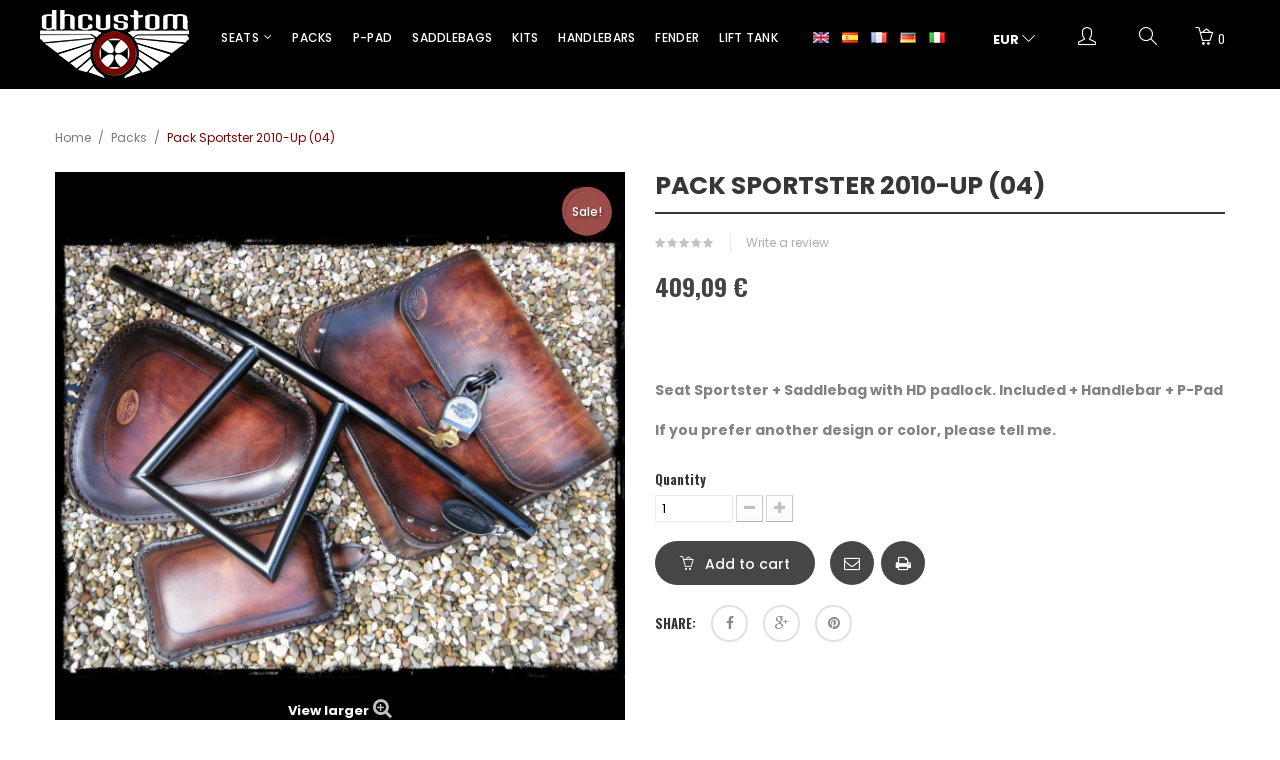

--- FILE ---
content_type: text/html; charset=utf-8
request_url: https://dhcustom.es/en/packs/161-pack-sportster-2010-up-04.html
body_size: 17035
content:
<!DOCTYPE HTML>
<!--[if lt IE 7]> <html class="no-js lt-ie9 lt-ie8 lt-ie7" lang="en-us"><![endif]-->
<!--[if IE 7]><html class="no-js lt-ie9 lt-ie8 ie7" lang="en-us"><![endif]-->
<!--[if IE 8]><html class="no-js lt-ie9 ie8" lang="en-us"><![endif]-->
<!--[if gt IE 8]> <html class="no-js ie9" lang="en-us"><![endif]-->
<html lang="en-us">
	<head>
		<meta charset="utf-8" />
		<title>Pack Sportster 2010-Up (04) - DHCustom</title>
					<meta name="description" content="Seat Sportster + Saddlebag with HD padlock. Included + Handlebar + P-Pad
If you prefer another design or color, please tell me." />
						<meta name="robots" content="index,follow" />
		<meta name="viewport" content="width=device-width, minimum-scale=0.25, maximum-scale=1.6, initial-scale=1.0" />
		<meta name="apple-mobile-web-app-capable" content="yes" />
		<link rel="icon" type="image/vnd.microsoft.icon" href="/img/favicon.ico?1747840455" />
		<link rel="shortcut icon" type="image/x-icon" href="/img/favicon.ico?1747840455" />
																<link rel="stylesheet" href="/themes/dhcustom/css/global.css" type="text/css" media="all" />
																<link rel="stylesheet" href="/themes/dhcustom/css/autoload/highdpi.css" type="text/css" media="all" />
																<link rel="stylesheet" href="/themes/dhcustom/css/autoload/responsive-tables.css" type="text/css" media="all" />
																<link rel="stylesheet" href="/themes/dhcustom/css/autoload/uniform.default.css" type="text/css" media="all" />
																<link rel="stylesheet" href="/themes/dhcustom/css/product.css" type="text/css" media="all" />
																<link rel="stylesheet" href="/themes/dhcustom/css/print.css" type="text/css" media="print" />
																<link rel="stylesheet" href="/js/jquery/plugins/fancybox/jquery.fancybox.css" type="text/css" media="all" />
																<link rel="stylesheet" href="/js/jquery/plugins/bxslider/jquery.bxslider.css" type="text/css" media="all" />
																<link rel="stylesheet" href="/themes/dhcustom/css/modules/socialsharing/socialsharing.css" type="text/css" media="all" />
																<link rel="stylesheet" href="/themes/dhcustom/css/modules/blockcart/blockcart.css" type="text/css" media="all" />
																<link rel="stylesheet" href="/themes/dhcustom/css/modules/blocksearch/blocksearch.css" type="text/css" media="all" />
																<link rel="stylesheet" href="/js/jquery/plugins/autocomplete/jquery.autocomplete.css" type="text/css" media="all" />
																<link rel="stylesheet" href="/themes/dhcustom/css/modules/blocktags/blocktags.css" type="text/css" media="all" />
																<link rel="stylesheet" href="/modules/sendtoafriend/sendtoafriend.css" type="text/css" media="all" />
																<link rel="stylesheet" href="/themes/dhcustom/css/modules/posslideshow/css/nivo-slider/nivo-slider.css" type="text/css" media="all" />
																<link rel="stylesheet" href="/themes/dhcustom/css/modules/posmegamenu/css/custommenu.css" type="text/css" media="all" />
																<link rel="stylesheet" href="/modules/posthemeoption/css/animate.css" type="text/css" media="all" />
																<link rel="stylesheet" href="/themes/dhcustom/css/modules/posthemeoption/css/addition.css" type="text/css" media="all" />
																<link rel="stylesheet" href="/modules/posthemeoption/css/animation.css" type="text/css" media="all" />
																<link rel="stylesheet" href="/themes/dhcustom/css/modules/productscategory/css/productscategory.css" type="text/css" media="all" />
																<link rel="stylesheet" href="/themes/dhcustom/css/modules/blockcategories/blockcategories.css" type="text/css" media="all" />
																<link rel="stylesheet" href="/themes/dhcustom/css/modules/mailalerts/mailalerts.css" type="text/css" media="all" />
																<link rel="stylesheet" href="/modules/paypal/views/css/paypal.css" type="text/css" media="all" />
																<link rel="stylesheet" href="/themes/dhcustom/css/modules/productcomments/productcomments.css" type="text/css" media="all" />
																<link rel="stylesheet" href="/themes/dhcustom/css/product_list.css" type="text/css" media="all" />
														<script type="text/javascript">
var CUSTOMIZE_TEXTFIELD = 1;
var FancyboxI18nClose = 'Close';
var FancyboxI18nNext = 'Next';
var FancyboxI18nPrev = 'Previous';
var PS_CATALOG_MODE = false;
var ajax_allowed = true;
var ajaxsearch = true;
var allowBuyWhenOutOfStock = true;
var attribute_anchor_separator = '-';
var attributesCombinations = [];
var availableLaterValue = '';
var availableNowValue = '';
var baseDir = 'https://dhcustom.es/';
var baseUri = 'https://dhcustom.es/';
var blocksearch_type = 'top';
var check_bellow = 'Por favor, marque a continuación:';
var confirm_report_message = 'Are you sure that you want to report this comment?';
var contentOnly = false;
var currency = {"id":1,"name":"Euro","iso_code":"EUR","iso_code_num":"978","sign":"\u20ac","blank":"1","conversion_rate":"1.000000","deleted":"0","format":"2","decimals":"1","active":"1","prefix":"","suffix":" \u20ac","id_shop_list":null,"force_id":false};
var currencyBlank = 1;
var currencyFormat = 2;
var currencyRate = 1;
var currencySign = '€';
var currentDate = '2025-11-14 00:05:17';
var customerGroupWithoutTax = false;
var customizationFields = false;
var customizationId = null;
var customizationIdMessage = 'Customization #';
var default_eco_tax = 0;
var delete_txt = 'Delete';
var displayList = false;
var displayPrice = 0;
var doesntExist = 'This combination does not exist for this product. Please select another combination.';
var doesntExistNoMore = 'This product is no longer in stock';
var doesntExistNoMoreBut = 'with those attributes but is available with others.';
var ecotaxTax_rate = 0;
var fieldRequired = 'Please fill in all the required fields before saving your customization.';
var freeProductTranslation = 'Free!';
var freeShippingTranslation = 'Free shipping!';
var generated_date = 1763075117;
var groupReduction = 0;
var hasDeliveryAddress = false;
var highDPI = false;
var idDefaultImage = 1295;
var id_lang = 1;
var id_product = 161;
var img_dir = 'https://dhcustom.es/themes/dhcustom/img/';
var img_prod_dir = 'https://dhcustom.es/img/p/';
var img_ps_dir = 'https://dhcustom.es/img/';
var instantsearch = false;
var isGuest = 0;
var isLogged = 0;
var isMobile = false;
var jqZoomEnabled = false;
var maxQuantityToAllowDisplayOfLastQuantityMessage = 0;
var minimalQuantity = 1;
var moderation_active = true;
var noTaxForThisProduct = true;
var oosHookJsCodeFunctions = [];
var p_version = '1.6';
var p_version_short = '1';
var page_name = 'product';
var priceDisplayMethod = 0;
var priceDisplayPrecision = 2;
var productAvailableForOrder = true;
var productBasePriceTaxExcl = 409.090909;
var productBasePriceTaxExcluded = 409.090909;
var productBasePriceTaxIncl = 409.090909;
var productHasAttributes = false;
var productPrice = 409.090909;
var productPriceTaxExcluded = 409.090909;
var productPriceTaxIncluded = 409.090909;
var productPriceWithoutReduction = 409.090909;
var productReference = '';
var productShowPrice = true;
var productUnitPriceRatio = 0;
var product_fileButtonHtml = 'Choose File';
var product_fileDefaultHtml = 'No file selected';
var product_specific_price = [];
var productcomment_added = 'Your comment has been added!';
var productcomment_added_moderation = 'Your comment has been added and will be available once approved by a moderator.';
var productcomment_ok = 'OK';
var productcomment_title = 'New comment';
var productcomments_controller_url = 'https://dhcustom.es/en/module/productcomments/default';
var productcomments_url_rewrite = true;
var quantitiesDisplayAllowed = false;
var quantityAvailable = 0;
var quickView = false;
var re_position = '1';
var re_size = 'normal';
var re_theme = 'light';
var re_version = '1';
var reduction_percent = 0;
var reduction_price = 0;
var removingLinkText = 'remove this product from my cart';
var roundMode = 2;
var search_url = 'https://dhcustom.es/en/search';
var secure_key = 'df67c13c8b482e87816b93eab2f01489';
var sharing_img = 'https://dhcustom.es/1295/pack-sportster-2010-up-04.jpg';
var sharing_name = 'Pack Sportster 2010-Up (04)';
var sharing_url = 'https://dhcustom.es/en/packs/161-pack-sportster-2010-up-04.html';
var site_key = '6Lfph0cUAAAAAD7MMUIj4NsYVz9VT9XQ2RGrkz3o';
var specific_currency = false;
var specific_price = 0;
var static_token = '7a97d9405ec42a2747d1e7da2fb2cf3a';
var stf_msg_error = 'Your e-mail could not be sent. Please check the e-mail address and try again.';
var stf_msg_required = 'You did not fill required fields';
var stf_msg_success = 'Your e-mail has been sent successfully';
var stf_msg_title = 'Send to a friend';
var stf_secure_key = 'adef3cb7ba5f0bf65aecac8ae2d8d6b8';
var stock_management = 0;
var taxRate = 0;
var there_is1 = 'There is 1 error';
var toBeDetermined = 'To be determined';
var token = '7a97d9405ec42a2747d1e7da2fb2cf3a';
var uploading_in_progress = 'Uploading in progress, please be patient.';
var usingSecureMode = true;
var validate_first = 'No soy un robot, haga clic de nuevo en suscribirse.';
var whitelist_m = '';
var whitelisted = false;
var wrong_captcha = 'Wrong captcha.';
</script>

						<script type="text/javascript" src="/js/jquery/jquery-1.11.0.min.js"></script>
						<script type="text/javascript" src="/js/jquery/jquery-migrate-1.2.1.min.js"></script>
						<script type="text/javascript" src="/js/jquery/plugins/jquery.easing.js"></script>
						<script type="text/javascript" src="/js/tools.js"></script>
						<script type="text/javascript" src="/themes/dhcustom/js/global.js"></script>
						<script type="text/javascript" src="/themes/dhcustom/js/autoload/10-bootstrap.min.js"></script>
						<script type="text/javascript" src="/themes/dhcustom/js/autoload/15-jquery.total-storage.min.js"></script>
						<script type="text/javascript" src="/themes/dhcustom/js/autoload/15-jquery.uniform-modified.js"></script>
						<script type="text/javascript" src="/js/jquery/plugins/fancybox/jquery.fancybox.js"></script>
						<script type="text/javascript" src="/js/jquery/plugins/jquery.idTabs.js"></script>
						<script type="text/javascript" src="/js/jquery/plugins/jquery.scrollTo.js"></script>
						<script type="text/javascript" src="/js/jquery/plugins/jquery.serialScroll.js"></script>
						<script type="text/javascript" src="/js/jquery/plugins/bxslider/jquery.bxslider.js"></script>
						<script type="text/javascript" src="/themes/dhcustom/js/product.js"></script>
						<script type="text/javascript" src="/modules/socialsharing/js/socialsharing.js"></script>
						<script type="text/javascript" src="/themes/dhcustom/js/modules/blockcart/ajax-cart.js"></script>
						<script type="text/javascript" src="/js/jquery/plugins/autocomplete/jquery.autocomplete.js"></script>
						<script type="text/javascript" src="/themes/dhcustom/js/modules/blocksearch/blocksearch.js"></script>
						<script type="text/javascript" src="/themes/dhcustom/js/modules/sendtoafriend/sendtoafriend.js"></script>
						<script type="text/javascript" src="/modules/posslideshow/js/nivo-slider/jquery.nivo.slider.pack.js"></script>
						<script type="text/javascript" src="/modules/posmegamenu/js/mobile_menu.js"></script>
						<script type="text/javascript" src="/modules/posmegamenu/js/custommenu.js"></script>
						<script type="text/javascript" src="/modules/posthemeoption/js/owl.carousel.min.js"></script>
						<script type="text/javascript" src="/themes/dhcustom/js/tools/treeManagement.js"></script>
						<script type="text/javascript" src="/themes/dhcustom/js/modules/mailalerts/mailalerts.js"></script>
						<script type="text/javascript" src="/modules/productcomments/js/jquery.rating.pack.js"></script>
						<script type="text/javascript" src="/modules/productcomments/js/jquery.textareaCounter.plugin.js"></script>
						<script type="text/javascript" src="/themes/dhcustom/js/modules/productcomments/js/productcomments.js"></script>
							<meta property="og:type" content="product" />
<meta property="og:url" content="https://dhcustom.es/en/packs/161-pack-sportster-2010-up-04.html" />
<meta property="og:title" content="Pack Sportster 2010-Up (04) - DHCustom" />
<meta property="og:site_name" content="DHCustom" />
<meta property="og:description" content="Seat Sportster + Saddlebag with HD padlock. Included + Handlebar + P-Pad
If you prefer another design or color, please tell me." />
<meta property="og:image" content="https://dhcustom.es/1295-large_default/pack-sportster-2010-up-04.jpg" />
<meta property="product:pretax_price:amount" content="409.09" />
<meta property="product:pretax_price:currency" content="EUR" />
<meta property="product:price:amount" content="409.09" />
<meta property="product:price:currency" content="EUR" />
 <link href='https://fonts.googleapis.com/css?family=Oswald:300,400,700' rel='stylesheet' type='text/css'>  <link href='https://fonts.googleapis.com/css?family=Poppins:400,500,600,700' rel='stylesheet' type='text/css'> <style type="text/css">
	
					body,
			h1, h2, h3, h4, h5, h6, .h1, .h2, .h3, .h4, .h5, .h6{
			font-family:Oswald;
			} 
			.fontcustom1{
			font-family:Oswald !important;
			}
							body, p {
			font-family:Poppins;
			}
			.fontcustom2{
			font-family:Poppins !important;
			}
			
	
</style><script type="text/javascript">
						var checkCaptchaUrl ="/modules/eicaptcha/eicaptcha-ajax.php";
						var RecaptachKey = "6LduEnEiAAAAAPYFpQxnA7JgnmNpnZ2MNJdyMx-C";
						var RecaptchaTheme = "light";
					</script>
					<script src="https://www.google.com/recaptcha/api.js?onload=onloadCallback&render=explicit&hl=en" async defer></script>
					<script type="text/javascript" src="/modules/eicaptcha//views/js/eicaptcha-modules.js"></script><script defer type="text/javascript">/*
 *
 *  2007-2022 PayPal
 *
 *  NOTICE OF LICENSE
 *
 *  This source file is subject to the Academic Free License (AFL 3.0)
 *  that is bundled with this package in the file LICENSE.txt.
 *  It is also available through the world-wide-web at this URL:
 *  http://opensource.org/licenses/afl-3.0.php
 *  If you did not receive a copy of the license and are unable to
 *  obtain it through the world-wide-web, please send an email
 *  to license@prestashop.com so we can send you a copy immediately.
 *
 *  DISCLAIMER
 *
 *  Do not edit or add to this file if you wish to upgrade PrestaShop to newer
 *  versions in the future. If you wish to customize PrestaShop for your
 *  needs please refer to http://www.prestashop.com for more information.
 *
 *  @author 2007-2022 PayPal
 *  @author 202 ecommerce <tech@202-ecommerce.com>
 *  @copyright PayPal
 *  @license http://opensource.org/licenses/osl-3.0.php Open Software License (OSL 3.0)
 *
 */


    

function updateFormDatas()
{
	var nb = $('#quantity_wanted').val();
	var id = $('#idCombination').val();

	$('.paypal_payment_form input[name=quantity]').val(nb);
	$('.paypal_payment_form input[name=id_p_attr]').val(id);
}
	
$(document).ready( function() {
    
		var baseDirPP = baseDir.replace('http:', 'https:');
		
	if($('#in_context_checkout_enabled').val() != 1)
	{
        $(document).on('click','#payment_paypal_express_checkout', function() {
			$('#paypal_payment_form_cart').submit();
			return false;
		});
	}


	var jquery_version = $.fn.jquery.split('.');
	if(jquery_version[0]>=1 && jquery_version[1] >= 7)
	{
		$('body').on('submit',".paypal_payment_form", function () {
			updateFormDatas();
		});
	}
	else {
		$('.paypal_payment_form').live('submit', function () {
			updateFormDatas();
		});
	}

	function displayExpressCheckoutShortcut() {
		var id_product = $('input[name="id_product"]').val();
		var id_product_attribute = $('input[name="id_product_attribute"]').val();
		$.ajax({
			type: "GET",
			url: baseDirPP+'/modules/paypal/express_checkout/ajax.php',
			data: { get_qty: "1", id_product: id_product, id_product_attribute: id_product_attribute },
			cache: false,
			success: function(result) {
				if (result == '1') {
					$('#container_express_checkout').slideDown();
				} else {
					$('#container_express_checkout').slideUp();
				}
				return true;
			}
		});
	}

	$('select[name^="group_"]').change(function () {
		setTimeout(function(){displayExpressCheckoutShortcut()}, 500);
	});

	$('.color_pick').click(function () {
		setTimeout(function(){displayExpressCheckoutShortcut()}, 500);
	});

    if($('body#product').length > 0) {
        setTimeout(function(){displayExpressCheckoutShortcut()}, 500);
    }
	
	
			

	var modulePath = 'modules/paypal';
	var subFolder = '/integral_evolution';

	var fullPath = baseDirPP + modulePath + subFolder;
	var confirmTimer = false;
		
	if ($('form[target="hss_iframe"]').length == 0) {
		if ($('select[name^="group_"]').length > 0)
			displayExpressCheckoutShortcut();
		return false;
	} else {
		checkOrder();
	}

	function checkOrder() {
		if(confirmTimer == false)
			confirmTimer = setInterval(getOrdersCount, 1000);
	}

	});


</script>
		<link rel="stylesheet" href="//fonts.googleapis.com/css?family=Open+Sans:300,600&amp;subset=latin,latin-ext" type="text/css" media="all" />
		<link rel="stylesheet" href="https://dhcustom.es/themes/dhcustom/css/simple-line-icons.css" type="text/css"/>
		<!--[if IE 8]>
		<script src="https://oss.maxcdn.com/libs/html5shiv/3.7.0/html5shiv.js"></script>
		<script src="https://oss.maxcdn.com/libs/respond.js/1.3.0/respond.min.js"></script>
		<![endif]-->
		

		<link rel="stylesheet" href="/js/jquery/plugins/fancybox/jquery.fancybox.css" type="text/css" media="all">
		<script type="text/javascript" src="/js/jquery/plugins/fancybox/jquery.fancybox.js"></script>

		

	</head>
	<body id="product" itemscope itemtype="http://schema.org/WebPage" class="product product-161 product-pack-sportster-2010-up-04 category-23 category-packs hide-left-column hide-right-column lang_en">

<script>
  (function(i,s,o,g,r,a,m){i['GoogleAnalyticsObject']=r;i[r]=i[r]||function(){
  (i[r].q=i[r].q||[]).push(arguments)},i[r].l=1*new Date();a=s.createElement(o),
  m=s.getElementsByTagName(o)[0];a.async=1;a.src=g;m.parentNode.insertBefore(a,m)
  })(window,document,'script','https://www.google-analytics.com/analytics.js','ga');

  ga('create', 'UA-90862438-1', 'auto');
  ga('send', 'pageview');

</script>

					<div id="page">
			
	<div id="layer_cart" class="container">
		<div class="clearfix">
			<div class="layer_cart_product col-xs-12 col-md-6">
				<span class="cross" title="Close window"></span>
				<span class="title">
					<i class="icon-check"></i>Product successfully added to your shopping cart
				</span>
				<div class="product-image-container layer_cart_img">
				</div>
				<div class="layer_cart_product_info">
					<span id="layer_cart_product_title" class="product-name"></span>
					<span id="layer_cart_product_attributes"></span>
					<div>
						<strong class="dark">Quantity</strong>
						<span id="layer_cart_product_quantity"></span>
					</div>
					<div>
						<strong class="dark">Total</strong>
						<span id="layer_cart_product_price"></span>
					</div>
				</div>
			</div>
			<div class="layer_cart_cart col-xs-12 col-md-6">
				<span class="title">
					<!-- Plural Case [both cases are needed because page may be updated in Javascript] -->
					<span class="ajax_cart_product_txt_s  unvisible">
						There are <span class="ajax_cart_quantity">0</span> items in your cart.
					</span>
					<!-- Singular Case [both cases are needed because page may be updated in Javascript] -->
					<span class="ajax_cart_product_txt ">
						There is 1 item in your cart.
					</span>
				</span>
				<div class="layer_cart_row">
					<strong class="dark">
						Total products
											</strong>
					<span class="ajax_block_products_total">
											</span>
				</div>

								<div class="layer_cart_row">
										<strong class="dark">
						Total shipping&nbsp;					</strong>
						<a href="https://dhcustom.es/en/login" title="Login" >Login</a>
					
					
				</div>
									<div class="layer_cart_row">
						<strong class="dark">Tax</strong>
						<span class="price cart_block_tax_cost ajax_cart_tax_cost">0,00 €</span>
					</div>
								<div class="layer_cart_row">
					<strong class="dark">
						Total
											</strong>
										<span class="ajax_block_products_total">
											</span>
									</div>
				<div class="button-container">
					<span class="continue btn btn-default button exclusive-medium" title="Continue shopping">
						<span>
							<i class="icon-chevron-left left"></i>Continue shopping
						</span>
					</span>
					<a class="btn btn-default button button-medium"	href="https://dhcustom.es/en/order" title="Proceed to checkout" rel="nofollow">
						<span>
							Proceed to checkout<i class="icon-chevron-right right"></i>
						</span>
					</a>
				</div>
			</div>
		</div>
		<div class="crossseling"></div>
	</div> <!-- #layer_cart -->
	<div class="layer_cart_overlay"></div>

			<div class="header-container">
				<header id="header" class="scroll_menu">

										<div class="header_top">
						<div id="header_logo">
							<a href="https://dhcustom.es/" title="DHCustom">
								<img class="logo img-responsive" src="https://dhcustom.es/img/dh-seats-logo-1480606362.jpg" alt="DHCustom" width="149" height="68"/>
							</a>
						</div>
						<div class="block_right">
							<div class="header_config">
								<!-- Block languages module -->
	<div id="languages-block-top" class="btn-group">
		
							<div class="current">
											<a href="https://dhcustom.es/en/packs/161-pack-sportster-2010-up-04.html" title="English (English)">
					
					<img src="https://dhcustom.es/img/l/1.jpg" alt="en" width="16" height="11" />
				</a>
				</div>
			


		
							<div>
											<a href="https://dhcustom.es/es/packs/161-pack-sportster-2010-up-04.html" title="Español (Spanish)">
					
					<img src="https://dhcustom.es/img/l/3.jpg" alt="es" width="16" height="11" />
					</a>
				</div>
			


		
							<div>
											<a href="https://dhcustom.es/fr/packs/161-pack-sportster-2010-up-04.html" title="Français (French)">
					
					<img src="https://dhcustom.es/img/l/4.jpg" alt="fr" width="16" height="11" />
					</a>
				</div>
			


		
							<div>
											<a href="https://dhcustom.es/de/packs/161-pack-sportster-2010-up-04.html" title="Deutsch (German)">
					
					<img src="https://dhcustom.es/img/l/5.jpg" alt="de" width="16" height="11" />
					</a>
				</div>
			


		
							<div>
											<a href="https://dhcustom.es/it/packs/161-pack-sportster-2010-up-04.html" title="Italiano (Italian)">
					
					<img src="https://dhcustom.es/img/l/6.jpg" alt="it" width="16" height="11" />
					</a>
				</div>
			


				<ul id="first-languages" class="languages-block_ul toogle_content">
							<li class="selected">
										<img src="https://dhcustom.es/img/l/1.jpg" alt="en" width="16" height="11" />
						<span>English</span>
								</li>
							<li >
																				<a href="https://dhcustom.es/es/packs/161-pack-sportster-2010-up-04.html" title="Español (Spanish)">
															<img src="https://dhcustom.es/img/l/3.jpg" alt="es" width="16" height="11" />
						<span>Español</span>
									</a>
								</li>
							<li >
																				<a href="https://dhcustom.es/fr/packs/161-pack-sportster-2010-up-04.html" title="Français (French)">
															<img src="https://dhcustom.es/img/l/4.jpg" alt="fr" width="16" height="11" />
						<span>Français</span>
									</a>
								</li>
							<li >
																				<a href="https://dhcustom.es/de/packs/161-pack-sportster-2010-up-04.html" title="Deutsch (German)">
															<img src="https://dhcustom.es/img/l/5.jpg" alt="de" width="16" height="11" />
						<span>Deutsch</span>
									</a>
								</li>
							<li >
																				<a href="https://dhcustom.es/it/packs/161-pack-sportster-2010-up-04.html" title="Italiano (Italian)">
															<img src="https://dhcustom.es/img/l/6.jpg" alt="it" width="16" height="11" />
						<span>Italiano</span>
									</a>
								</li>
					</ul>
	</div>
<!-- /Block languages module -->

							</div>
							<div class="header_config">
								<!-- Block currencies module -->
	<div id="currencies-block-top" class="content_block">
		<form id="setCurrency" action="/en/packs/161-pack-sportster-2010-up-04.html" method="post">
			<div id="current_currency" class="title">
				<input type="hidden" name="id_currency" id="id_currency" value=""/>
				<input type="hidden" name="SubmitCurrency" value="" />
																		<strong>EUR</strong>																	<i class="icon2-arrow-down"></i>
			</div>
			<ul id="first-currencies" class="link_cnt" style="display:none;">
																									<li >
						<a href="javascript:setCurrency(3);" rel="nofollow" title="Dolar (USD)" class="link_in fontcustom2">
							Dolar (USD)
						</a>
					</li>
																									<li class="selected">
						<a href="javascript:setCurrency(1);" rel="nofollow" title="Euro (EUR)" class="link_in fontcustom2">
							Euro (EUR)
						</a>
					</li>
																									<li >
						<a href="javascript:setCurrency(4);" rel="nofollow" title="Pound (GBP)" class="link_in fontcustom2">
							Pound (GBP)
						</a>
					</li>
							</ul>
		</form>
	</div>
<!-- /Block currencies module -->
<script type="text/javascript">
$("#current_currency").click(function() {
  $("#first-currencies").toggle('slow');
});

</script>

							</div>
							<div class="header_config">
								<a class="icon_top current" href="javascript:void(0)" title="Menu">
									<i class="icon2-user"></i>
								</a>
								<div class="toogle_content">
									
									<div class="content_block">
	<span class="title">My account <i class="icon2-arrow-down"></i></span>
	<div class="link_cnt">
					<a class="login link_in fontcustom2" href="https://dhcustom.es/en/my-account" rel="nofollow" title="Log in to your customer account">
				Register
			</a>
			<a class="login link_in fontcustom2" href="https://dhcustom.es/en/my-account" rel="nofollow" title="Log in to your customer account">
				Sign in
			</a>
				<a href="https://dhcustom.es/en/order" title="View my shopping cart" rel="nofollow" class=" link_in fontcustom2">
			My Cart
		</a>
	</div>
</div>


								</div>
							</div>
							<!-- Block search module TOP -->
<div class="searchblock" id="search_block_top">
	<a class="icon_top current" href="javascript:void(0)" title="Search">
		<i class="icon2-magnifier"></i>
	</a>
	<div class="toogle_content">
		<div class="container">
			<span class="title fontcustom2">Search</span>
			<span class="hideout"><i class="icon2-close"></i></span>
			<form id="searchbox" method="get" action="//dhcustom.es/en/search" >
				<input type="hidden" name="controller" value="search" />
				<input type="hidden" name="orderby" value="position" />
				<input type="hidden" name="orderway" value="desc" />
				<input class="search_query form-control fontcustom2" type="text" id="search_query_top" name="search_query" placeholder="Type and press enter to search..." value="" />
				<button type="submit" name="submit_search" class="button-search">
					<i class="icon-search"></i>
				</button>
			</form>
		</div>
	</div>
</div>
<!-- /Block search module TOP --><!-- MODULE Block cart -->
<div class=" shopping_cart_top">
	<div class="shopping_cart">
		<a class="current fontcustom1" href="javascript:void(0)" title="View my shopping cart" rel="nofollow">
			<i class="icon2-basket-loaded"></i>
			<span class="ajax_cart_quantity">0</span>
		</a>
					<div class="cart_block block exclusive toogle_content">
				<div class="block_content">
					<!-- block list of products -->
					<div class="cart_block_list">
												<p class="cart_block_no_products">
							No products
						</p>
																		<div class="cart-prices">
							<div class="cart-prices-line first-line">
																	<span class="price fontcustom1 cart_block_shipping_costNoTransporte ">
										<a href="https://dhcustom.es/en/login" title="Login" >Login</a>
									</span>

									<span>
										Shipping
									</span>
															</div>
																						<div class="cart-prices-line">
									<span class="price fontcustom1 cart_block_tax_cost ajax_cart_tax_cost">0,00 €</span>
									<span>Tax</span>
								</div>
														<div class="cart-prices-line last-line">
																	<span class="price fontcustom1 cart_block_total ajax_block_products_total 0,00 €">0,00 €</span>
																<span>Total</span>
							</div>
													</div>
						<p class="cart-buttons">
							<a id="button_order_cart" class="fontcustom2" href="https://dhcustom.es/en/order" title="Check out" rel="nofollow">
								View my shopping cart
							</a>
						</p>
					</div>
				</div>
			</div><!-- .cart_block -->
			</div>
</div>
<!-- /MODULE Block cart -->
						</div>
						<!-- Block categories module -->
	<div class="pt_custommenu_mobile hidden-sm hidden-md hidden-lg">
		<div class="navbar">
			<div id="navbar-inner" class="navbar-inner navbar-inactive">
				<a class="btn-navbar">Menu</a>
				<ul id="pt_custommenu_itemmobile" class="tree dhtml  mobilemenu nav-collapse collapse">
																		
<li >
	<a 
	href="https://dhcustom.es/en/12-seats" title="">
		Seats
	</a>
			<ul>
												
<li >
	<a 
	href="https://dhcustom.es/en/20-universals" title="">
		Universals
	</a>
	</li>

																
<li >
	<a 
	href="https://dhcustom.es/en/19-sportster-2010-2022" title="">
		Sportster 2010-2022
	</a>
	</li>

																
<li >
	<a 
	href="https://dhcustom.es/en/18-retro" title="">
		Retro
	</a>
	</li>

																
<li >
	<a 
	href="https://dhcustom.es/en/17-big-mod1920" title="">
		Big - Mod.1920
	</a>
	</li>

																
<li class="last">
	<a 
	href="https://dhcustom.es/en/27-triumph-bobber" title="">
		 Triumph Bobber 
	</a>
	</li>

									</ul>
	</li>

																								
<li >
	<a 
	href="https://dhcustom.es/en/13-handlebars" title="">
		Handlebars
	</a>
	</li>

																								
<li >
	<a 
	href="https://dhcustom.es/en/14-kits" title="">
		Kits
	</a>
	</li>

																								
<li >
	<a 
	href="https://dhcustom.es/en/15-p-pad" title="">
		P-Pad
	</a>
	</li>

																								
<li >
	<a 
	href="https://dhcustom.es/en/16-saddlebags" title="">
		Saddlebags
	</a>
	</li>

																								
<li >
	<a 
	href="https://dhcustom.es/en/21-fender" title="">
		Fender
	</a>
	</li>

																								
<li >
	<a 
	href="https://dhcustom.es/en/24-wallets" title="">
		Wallets
	</a>
	</li>

																								
<li >
	<a 
	href="https://dhcustom.es/en/23-packs" class="selected" title="">
		Packs
	</a>
	</li>

																								
<li >
	<a 
	href="https://dhcustom.es/en/22-lift-tank" title="">
		Lift Tank
	</a>
	</li>

																								
<li >
	<a 
	href="https://dhcustom.es/en/25-t-shirts" title="">
		T-shirts
	</a>
	</li>

																								
<li class="last">
	<a 
	href="https://dhcustom.es/en/26-caps" title="">
		Caps
	</a>
	</li>

																     
																			 
																			 
																			 
																			 
																			 
																													</ul>
                                <script type="text/javascript">
                                // <![CDATA[
                                        // we hide the tree only if JavaScript is activated
                                        $('div#categories_block_left ul.dhtml').hide();
                                // ]]>
                                </script>
			</div>
		</div>
</div>
<!-- /Block categories module -->
<div class="nav-container visible-desktop hidden-xs">
    <div id="pt_custommenu" class="pt_custommenu">
        <div id="pt_menu12" class="pt_menu nav-1">
<div class="parentMenu">
<a href="https://dhcustom.es/en/12-seats" class="fontcustom2">
<span>Seats</span>
<i class="icon-caret-down"></i>
</a>
</div>
<div id="popup12" class="popup" style="display: none; width: 1228px;">
<div class="block1" id="block112">
<div class="column last col1"><div class="itemMenu level1"><a class="itemMenuName level3 nochild" href="https://dhcustom.es/en/20-universals"><span>Universals</span></a><a class="itemMenuName level3 nochild" href="https://dhcustom.es/en/19-sportster-2010-2022"><span>Sportster&nbsp;2010-2022</span></a><a class="itemMenuName level3 nochild" href="https://dhcustom.es/en/18-retro"><span>Retro</span></a><a class="itemMenuName level3 nochild" href="https://dhcustom.es/en/17-big-mod1920"><span>Big&nbsp;-&nbsp;Mod.1920</span></a><a class="itemMenuName level3 nochild" href="https://dhcustom.es/en/27-triumph-bobber"><span>&nbsp;Triumph&nbsp;Bobber&nbsp;</span></a></div></div>
<div class="clearBoth"></div>
</div>
</div>
</div><div id="pt_menu23" class="pt_menu nav-2 pt_menu_no_child">
<div class="parentMenu">
<a href="https://dhcustom.es/en/23-packs" class="fontcustom2">
<span>Packs</span>
</a>
</div>
</div><div id="pt_menu15" class="pt_menu nav-3 pt_menu_no_child">
<div class="parentMenu">
<a href="https://dhcustom.es/en/15-p-pad" class="fontcustom2">
<span>P-Pad</span>
</a>
</div>
</div><div id="pt_menu16" class="pt_menu nav-4 pt_menu_no_child">
<div class="parentMenu">
<a href="https://dhcustom.es/en/16-saddlebags" class="fontcustom2">
<span>Saddlebags</span>
</a>
</div>
</div><div id="pt_menu14" class="pt_menu nav-5 pt_menu_no_child">
<div class="parentMenu">
<a href="https://dhcustom.es/en/14-kits" class="fontcustom2">
<span>Kits</span>
</a>
</div>
</div><div id="pt_menu13" class="pt_menu nav-6 pt_menu_no_child">
<div class="parentMenu">
<a href="https://dhcustom.es/en/13-handlebars" class="fontcustom2">
<span>Handlebars</span>
</a>
</div>
</div><div id="pt_menu21" class="pt_menu nav-7 pt_menu_no_child">
<div class="parentMenu">
<a href="https://dhcustom.es/en/21-fender" class="fontcustom2">
<span>Fender</span>
</a>
</div>
</div><div id="pt_menu22" class="pt_menu nav-8 pt_menu_no_child">
<div class="parentMenu">
<a href="https://dhcustom.es/en/22-lift-tank" class="fontcustom2">
<span>Lift Tank</span>
</a>
</div>
</div>
    </div>
	<div class="clearfix"></div>
</div>
<script type="text/javascript">
//<![CDATA[
var CUSTOMMENU_POPUP_EFFECT = 0;
var CUSTOMMENU_POPUP_TOP_OFFSET = 73;
//]]>
</script>
						<div class="clearfix"></div>
					</div>
				</header>
			</div>
										

			
			
			




			<div class="columns-container">
													<div id="columns" class="container">
					
		
											
<!-- Breadcrumb -->
<div class="breadcrumb_container">
<div class="container">
<div id="themejs-breadcrumb" class="breadcrumb clearfix ">
	<a class="home" href="http://dhcustom.es/" title="Return to Home">Home</a>
			<span class="navigation-pipe" >&#47;</span>
					<a href="https://dhcustom.es/en/23-packs" title="Packs" data-gg="">Packs</a><span class="navigation-pipe">></span>Pack Sportster 2010-Up (04)
			</div>
</div>
</div>
<!-- /Breadcrumb -->
										<div id="slider_row" class="row">
																	</div>
					<div class="row">
																		<div id="center_column" class="center_column col-xs-12 col-sm-12">
	

							<div itemscope itemtype="https://schema.org/Product">
	<meta itemprop="url" content="https://dhcustom.es/en/packs/161-pack-sportster-2010-up-04.html">
	<div class="primary_block row">
						<!-- left infos-->
		<div class="pb-left-column col-xs-12 col-sm-4 col-md-6">
			<!-- product img-->
			<div id="image-block" class="clearfix">
													<span class="sale-box no-print">
						<span class="sale-label">Sale!</span>
					</span>
													<span id="view_full_size">
													<img id="bigpic" itemprop="image" src="https://dhcustom.es/1295-large_default/pack-sportster-2010-up-04.jpg" title="Pack Sportster 2010-Up (04)" alt="Pack Sportster 2010-Up (04)" width="600" height="600"/>
															<span class="span_link no-print">View larger</span>
																		</span>
							</div> <!-- end image-block -->
							<!-- thumbnails -->
				<div id="views_block" class="clearfix ">
					<div class="navi ">
						<a class="prevtab"><i class="icon-angle-left"></i></a>
						<a class="nexttab"><i class="icon-angle-right"></i></a>
					</div>
					<div class="row_edited">
						<div id="thumbs_list">
																																																													<div id="thumbnail_1295" class="item">
										<a href="https://dhcustom.es/1295-thickbox_default/pack-sportster-2010-up-04.jpg"	data-fancybox-group="other-views" class="fancybox shown" title="Pack Sportster 2010-Up (04)">
											<img class="img-responsive" id="thumb_1295" src="https://dhcustom.es/1295-small_default/pack-sportster-2010-up-04.jpg" alt="Pack Sportster 2010-Up (04)" title="Pack Sportster 2010-Up (04)" itemprop="image" />
										</a>
									</div>
																																																						<div id="thumbnail_1402" class="item">
										<a href="https://dhcustom.es/1402-thickbox_default/pack-sportster-2010-up-04.jpg"	data-fancybox-group="other-views" class="fancybox" title="Pack Sportster 2010-Up (04)">
											<img class="img-responsive" id="thumb_1402" src="https://dhcustom.es/1402-small_default/pack-sportster-2010-up-04.jpg" alt="Pack Sportster 2010-Up (04)" title="Pack Sportster 2010-Up (04)" itemprop="image" />
										</a>
									</div>
																																																						<div id="thumbnail_1405" class="item">
										<a href="https://dhcustom.es/1405-thickbox_default/pack-sportster-2010-up-04.jpg"	data-fancybox-group="other-views" class="fancybox" title="Pack Sportster 2010-Up (04)">
											<img class="img-responsive" id="thumb_1405" src="https://dhcustom.es/1405-small_default/pack-sportster-2010-up-04.jpg" alt="Pack Sportster 2010-Up (04)" title="Pack Sportster 2010-Up (04)" itemprop="image" />
										</a>
									</div>
																																																						<div id="thumbnail_1403" class="item">
										<a href="https://dhcustom.es/1403-thickbox_default/pack-sportster-2010-up-04.jpg"	data-fancybox-group="other-views" class="fancybox" title="Pack Sportster 2010-Up (04)">
											<img class="img-responsive" id="thumb_1403" src="https://dhcustom.es/1403-small_default/pack-sportster-2010-up-04.jpg" alt="Pack Sportster 2010-Up (04)" title="Pack Sportster 2010-Up (04)" itemprop="image" />
										</a>
									</div>
																																																						<div id="thumbnail_1404" class="item">
										<a href="https://dhcustom.es/1404-thickbox_default/pack-sportster-2010-up-04.jpg"	data-fancybox-group="other-views" class="fancybox" title="Pack Sportster 2010-Up (04)">
											<img class="img-responsive" id="thumb_1404" src="https://dhcustom.es/1404-small_default/pack-sportster-2010-up-04.jpg" alt="Pack Sportster 2010-Up (04)" title="Pack Sportster 2010-Up (04)" itemprop="image" />
										</a>
									</div>
																																																						<div id="thumbnail_1294" class="item">
										<a href="https://dhcustom.es/1294-thickbox_default/pack-sportster-2010-up-04.jpg"	data-fancybox-group="other-views" class="fancybox" title="Pack Sportster 2010-Up (04)">
											<img class="img-responsive" id="thumb_1294" src="https://dhcustom.es/1294-small_default/pack-sportster-2010-up-04.jpg" alt="Pack Sportster 2010-Up (04)" title="Pack Sportster 2010-Up (04)" itemprop="image" />
										</a>
									</div>
																					</div> <!-- end thumbs_list -->
					</div> <!-- end thumbs_list -->
				</div> <!-- end views-block -->
				<!-- end thumbnails -->
										<p class="resetimg clear no-print">
					<span id="wrapResetImages" style="display: none;">
						<a href="https://dhcustom.es/en/packs/161-pack-sportster-2010-up-04.html" data-id="resetImages">
							<i class="icon-repeat"></i>
							Display all pictures
						</a>
					</span>
				</p>
					</div> <!-- end pb-left-column -->
		<!-- end left infos-->
		<!-- center infos -->
		<div class="pb-center-column pb-right-column col-xs-12 col-sm-8 col-md-6">
						<h1 itemprop="name" class="fontcustom2">Pack Sportster 2010-Up (04)</h1>
			<div id="product_comments_block_extra" class="no-print" itemprop="aggregateRating" itemscope itemtype="https://schema.org/AggregateRating">
		<div class="comments_note clearfix">
			<div class="star_content clearfix">
															<div class="star"></div>
																				<div class="star"></div>
																				<div class="star"></div>
																				<div class="star"></div>
																				<div class="star"></div>
													<meta itemprop="worstRating" content = "0" />
				<meta itemprop="ratingValue" content = "0" />
				<meta itemprop="bestRating" content = "5" />
			</div>
		</div> <!-- .comments_note -->

	<ul class="comments_advices">
							<li>
				<a class="open-comment-form" href="#new_comment_form">
					Write a review
				</a>
			</li>
			</ul>
</div>
<!--  /Module ProductComments -->
							<div class="content_prices clearfix">
											<!-- prices -->
						<div>
							<p class="our_price_display fontcustom1" itemprop="offers" itemscope itemtype="https://schema.org/Offer"><span id="our_price_display" class="price" itemprop="price" content="409.090909">409,09 €</span><meta itemprop="priceCurrency" content="EUR" /></p>
							<p id="reduction_percent"  style="display:none;"><span id="reduction_percent_display" class="fontcustom1"></span></p>
							<p id="reduction_amount"  style="display:none"><span id="reduction_amount_display" class="fontcustom1"></span></p>
							<p id="old_price" class="hidden"><span id="old_price_display" class="fontcustom1"><span class="price"></span></span></p>
													</div> <!-- end prices -->
																							 
					
					
					<div class="clear"></div>
				</div> <!-- end content_prices -->
							<div class="in_border">
				<p id="product_reference" style="display: none;">
					<label class="fontcustom1">Reference: </label>
					<span class="editable" itemprop="sku"></span>
				</p>
				
			</div>
							<div id="short_description_block">
											<div id="short_description_content" class="rte align_justify" itemprop="description"><p><strong>Seat <strong>Sportster</strong> <strong>+ Saddlebag with HD padlock. Included + Handlebar + P-Pad</strong></strong></p>
<p><strong>If you prefer another design or color, please tell me.</strong></p></div>
					
										<!---->
				</div> <!-- end short_description_block -->
									<!-- availability or doesntExist -->
			<p id="availability_statut" style="display: none;">
				
				<span id="availability_value" class="label label-warning">This product is no longer in stock</span>
			</p>
						<p id="availability_date" style="display: none;">
				<span id="availability_date_label">Availability date:</span>
				<span id="availability_date_value"></span>
			</p>
			<!-- Out of stock hook -->
			<div id="oosHook">
				
			</div>
						<!-- add to cart form-->
			<form id="buy_block" action="https://dhcustom.es/en/cart" method="post">
				<!-- hidden datas -->
				<p class="hidden">
					<input type="hidden" name="token" value="7a97d9405ec42a2747d1e7da2fb2cf3a" />
					<input type="hidden" name="id_product" value="161" id="product_page_product_id" />
					<input type="hidden" name="add" value="1" />
					<input type="hidden" name="id_product_attribute" id="idCombination" value="" />
				</p>
				<div class="box-info-product">
					<div class="product_attributes clearfix">
						<!-- quantity wanted -->
												<p id="quantity_wanted_p">
							<label for="quantity_wanted" class="fontcustom1">Quantity</label>
							<input type="number" min="1" name="qty" id="quantity_wanted" class="text" value="1" />
							<a href="#" data-field-qty="qty" class="btn btn-default button-minus product_quantity_down">
								<span><i class="icon-minus"></i></span>
							</a>
							<a href="#" data-field-qty="qty" class="btn btn-default button-plus product_quantity_up">
								<span><i class="icon-plus"></i></span>
							</a>
							<span class="clearfix"></span>
						</p>
												<!-- minimal quantity wanted -->
						<p id="minimal_quantity_wanted_p" style="display: none;">
							The minimum purchase order quantity for the product is <b id="minimal_quantity_label">1</b>
						</p>
											</div> <!-- end product_attributes -->
					<div class="box-cart-bottom">
													<p id="add_to_cart" class="buttons_bottom_block no-print">
								<button type="submit" name="Submit" class="exclusive">
																			<i class="icon2-basket-loaded"></i> Add to cart
																	</button>
							</p>
													<!-- usefull links-->
							<ul id="usefull_link_block" class="clearfix no-print">
																<li class="sendtofriend">
	<a id="send_friend_button" href="#send_friend_form">
		<i class="icon-envelope-o"></i>
	</a>
	<div style="display: none;">
		<div id="send_friend_form">
			<h2  class="page-subheading">
				Send to a friend
			</h2>
			<div class="row">
				<div class="product clearfix col-xs-12 col-sm-6">
					<img src="https://dhcustom.es/1295-home_default/pack-sportster-2010-up-04.jpg" height="400" width="400" alt="Pack Sportster 2010-Up (04)" />
					<div class="product_desc">
						<p class="product_name">
							<strong>Pack Sportster 2010-Up (04)</strong>
						</p>
						<p><strong>Seat <strong>Sportster</strong> <strong>+ Saddlebag with HD padlock. Included + Handlebar + P-Pad</strong></strong></p>
<p><strong>If you prefer another design or color, please tell me.</strong></p>
					</div>
				</div><!-- .product -->
				<div class="send_friend_form_content col-xs-12 col-sm-6" id="send_friend_form_content">
					<div id="send_friend_form_error"></div>
					<div id="send_friend_form_success"></div>
					<div class="form_container">
						<p class="intro_form">
							Recipient :
						</p>
						<p class="text">
							<label for="friend_name">
								Name of your friend <sup class="required">*</sup> :
							</label>
							<input id="friend_name" name="friend_name" type="text" value=""/>
						</p>
						<p class="text">
							<label for="friend_email">
								E-mail address of your friend <sup class="required">*</sup> :
							</label>
							<input id="friend_email" name="friend_email" type="text" value=""/>
						</p>
						<p class="txt_required">
							<sup class="required">*</sup> Required fields
						</p>
					</div>
					<p class="submit">
						<button id="sendEmail" class="btn button button-small" name="sendEmail" type="submit">
							<span>Send</span>
						</button>&nbsp;
						or&nbsp;
						<a class="closefb" href="#">
							Cancel
						</a>
					</p>
				</div> <!-- .send_friend_form_content -->
			</div>
		</div>
	</div>
</li>





								<li class="print">
									<a href="javascript:print();">
										<i class="icon-print"></i>
									</a>
								</li>
																							</ul>
					</div> <!-- end box-cart-bottom -->
				</div> <!-- end box-info-product -->
			</form>
							
	<p class="socialsharing_product list-inline no-print">
		<label class="fontcustom1">Share:</label>
							<button data-type="facebook" type="button" class="btn btn-default btn-facebook fontcustom1 social-sharing">
				<i class="icon-facebook"></i><span>Share</span>
				<!-- <img src="https://dhcustom.es/modules/socialsharing/img/facebook.gif" alt="Facebook Like" /> -->
			</button>
							<button data-type="google-plus" type="button" class="btn btn-default btn-google-plus fontcustom1 social-sharing">
				<i class="icon-google-plus"></i><span>Google+</span>
				<!-- <img src="https://dhcustom.es/modules/socialsharing/img/google.gif" alt="Google Plus" /> -->
			</button>
							<button data-type="pinterest" type="button" class="btn btn-default btn-pinterest fontcustom1 social-sharing">
				<i class="icon-pinterest"></i><span>Pinterest</span>
				<!-- <img src="https://dhcustom.es/modules/socialsharing/img/pinterest.gif" alt="Pinterest" /> -->
			</button>
			</p>

		</div> <!-- end pb-right-column-->
	</div> <!-- end primary_block -->
			<div id="more_info_block" class="clear">
	<div class="row">
		<div class="col-xs-12 col-md-2 header_tab">
			<ul id="more_info_tabs" class="idTabs idTabsShort clearfix">
																								<li><a data-toggle="tab" href="#tab7" class="fontcustom1">Reviews</a></li>
			</ul>
		</div>
		<div class="col-xs-12 col-md-10 content_tab">
    <div id="more_info_sheets" class="sheets align_justify">
             
    <!-- Customizable products -->
      
    <div id="tab7" class="page-product-box">
	<div id="product_comments_block_tab">
								<p class="align_center">
				<a id="new_comment_tab_btn" class="btn btn-default button button-small open-comment-form" href="#new_comment_form">
					<span>Be the first to write your review!</span>
				</a>
			</p>
						</div> <!-- #product_comments_block_tab -->
</div>

<!-- Fancybox -->
<div style="display: none;">
	<div id="new_comment_form">
		<form id="id_new_comment_form" action="#">
			<h2 class="page-subheading">
				Write a review
			</h2>
			<div class="row">
									<div class="product clearfix  col-xs-12 col-sm-6">
						<img src="https://dhcustom.es/1295-medium_default/pack-sportster-2010-up-04.jpg" height="159" width="125" alt="Pack Sportster 2010-Up (04)" />
						<div class="product_desc">
							<p class="product_name">
								<strong>Pack Sportster 2010-Up (04)</strong>
							</p>
							<p><strong>Seat <strong>Sportster</strong> <strong>+ Saddlebag with HD padlock. Included + Handlebar + P-Pad</strong></strong></p>
<p><strong>If you prefer another design or color, please tell me.</strong></p>
						</div>
					</div>
								<div class="new_comment_form_content col-xs-12 col-sm-6">
					<div id="new_comment_form_error" class="error" style="display: none; padding: 15px 25px">
						<ul></ul>
					</div>
											<ul id="criterions_list">
													<li>
								<label>Quality:</label>
								<div class="star_content">
									<input class="star not_uniform" name="criterion[1]" value="1" />
									<input class="star not_uniform" name="criterion[1]" value="2" />
									<input class="star not_uniform" name="criterion[1]" value="3" />
									<input class="star not_uniform" name="criterion[1]" value="4" checked="checked" />
									<input class="star not_uniform" name="criterion[1]" value="5" />
								</div>
								<div class="clearfix"></div>
							</li>
												</ul>
										<label for="comment_title">
						Title: <sup class="required">*</sup>
					</label>
					<input id="comment_title" name="title" type="text" value=""/>
					<label for="content">
						Comment: <sup class="required">*</sup>
					</label>
					<textarea id="content" name="content"></textarea>
											<label>
							Your name: <sup class="required">*</sup>
						</label>
						<input id="commentCustomerName" name="customer_name" type="text" value=""/>
										<div id="new_comment_form_footer">
						<input id="id_product_comment_send" name="id_product" type="hidden" value='161' />
						<p class="fl required"><sup>*</sup> Required fields</p>
						<p class="fr">
							<button id="submitNewMessage" name="submitMessage" type="submit" class="btn button button-small">
								<span>Submit</span>
							</button>&nbsp;
							or&nbsp;
							<a class="closefb" href="#">
								Cancel
							</a>
						</p>
						<div class="clearfix"></div>
					</div> <!-- #new_comment_form_footer -->
				</div>
			</div>
		</form><!-- /end new_comment_form_content -->
	</div>
</div>
<!-- End fancybox -->

    </div>
	</div>
	</div>
</div>

	<div class="blockproductscategory product_block">
	<div class="header_title">
		<span class="title">
			<span class="lg fontcustom1">30 other products in category</span>
		</span>
	</div>
	<div class="product_content">
		<div class="row">
			<div class="productscategory_slld">
							<div class="item">
					<div class="left-block">
						<a class="img_content" href="https://dhcustom.es/en/packs/156-pack-hd-dyna-1996-up-05.html" itemprop="url">
							<img src="https://dhcustom.es/1281-home_default/pack-hd-dyna-1996-up-05.jpg"
							alt="Pack HD Dyna 1996-Up (05)"
							class="img-responsive"/>
						</a>
					</div>
					<div class="right-block">
						<a class="product-name fontcustom2" href="https://dhcustom.es/en/packs/156-pack-hd-dyna-1996-up-05.html" title="Pack HD Dyna 1996-Up (05)">
							Pack HD Dyna 1996-Up (05)
						</a>
						<div class="price-box">
							<meta itemprop="priceCurrency" content="0" />
							<span class="price fontcustom1">454,55 €</span>
													</div>
						<div class="transfer">
																																		<a class="exclusive ajax_add_to_cart_button btn btn-default fontcustom1" href="http://dhcustom.es/en/cart?add=1&amp;id_product=156&amp;token=7a97d9405ec42a2747d1e7da2fb2cf3a" rel="nofollow" title="Add to cart" data-id-product="156">
											<i class="icon2-basket-loaded"></i>Add To Cart
										</a>
																														</div>
					</div>
				</div>
							<div class="item">
					<div class="left-block">
						<a class="img_content" href="https://dhcustom.es/en/packs/157-pack-sportster-2010-up-00.html" itemprop="url">
							<img src="https://dhcustom.es/1283-home_default/pack-sportster-2010-up-00.jpg"
							alt="Pack Sportster 2010 - Up (00)"
							class="img-responsive"/>
						</a>
					</div>
					<div class="right-block">
						<a class="product-name fontcustom2" href="https://dhcustom.es/en/packs/157-pack-sportster-2010-up-00.html" title="Pack Sportster 2010-Up (00)">
							Pack Sportster 2010-Up (00)
						</a>
						<div class="price-box">
							<meta itemprop="priceCurrency" content="0" />
							<span class="price fontcustom1">227,27 €</span>
													</div>
						<div class="transfer">
																																		<a class="exclusive ajax_add_to_cart_button btn btn-default fontcustom1" href="http://dhcustom.es/en/cart?add=1&amp;id_product=157&amp;token=7a97d9405ec42a2747d1e7da2fb2cf3a" rel="nofollow" title="Add to cart" data-id-product="157">
											<i class="icon2-basket-loaded"></i>Add To Cart
										</a>
																														</div>
					</div>
				</div>
							<div class="item">
					<div class="left-block">
						<a class="img_content" href="https://dhcustom.es/en/packs/335-pack-sportster-2010-up-000.html" itemprop="url">
							<img src="https://dhcustom.es/2944-home_default/pack-sportster-2010-up-000.jpg"
							alt="Pack Sportster 2010 - Up (000)"
							class="img-responsive"/>
						</a>
					</div>
					<div class="right-block">
						<a class="product-name fontcustom2" href="https://dhcustom.es/en/packs/335-pack-sportster-2010-up-000.html" title="Pack Sportster 2010-Up (000)">
							Pack Sportster 2010-Up (000)
						</a>
						<div class="price-box">
							<meta itemprop="priceCurrency" content="0" />
							<span class="price fontcustom1">227,27 €</span>
													</div>
						<div class="transfer">
																																		<a class="exclusive ajax_add_to_cart_button btn btn-default fontcustom1" href="http://dhcustom.es/en/cart?add=1&amp;id_product=335&amp;token=7a97d9405ec42a2747d1e7da2fb2cf3a" rel="nofollow" title="Add to cart" data-id-product="335">
											<i class="icon2-basket-loaded"></i>Add To Cart
										</a>
																														</div>
					</div>
				</div>
							<div class="item">
					<div class="left-block">
						<a class="img_content" href="https://dhcustom.es/en/packs/172-pack-sportster-2010-up-01.html" itemprop="url">
							<img src="https://dhcustom.es/1321-home_default/pack-sportster-2010-up-01.jpg"
							alt="Pack Sportster 2010 - Up (01)"
							class="img-responsive"/>
						</a>
					</div>
					<div class="right-block">
						<a class="product-name fontcustom2" href="https://dhcustom.es/en/packs/172-pack-sportster-2010-up-01.html" title="Pack Sportster 2010-Up (01)">
							Pack Sportster 2010-Up (01)
						</a>
						<div class="price-box">
							<meta itemprop="priceCurrency" content="0" />
							<span class="price fontcustom1">326,45 €</span>
													</div>
						<div class="transfer">
																																		<a class="exclusive ajax_add_to_cart_button btn btn-default fontcustom1" href="http://dhcustom.es/en/cart?add=1&amp;id_product=172&amp;token=7a97d9405ec42a2747d1e7da2fb2cf3a" rel="nofollow" title="Add to cart" data-id-product="172">
											<i class="icon2-basket-loaded"></i>Add To Cart
										</a>
																														</div>
					</div>
				</div>
							<div class="item">
					<div class="left-block">
						<a class="img_content" href="https://dhcustom.es/en/packs/160-pack-sportster-2010-up-03.html" itemprop="url">
							<img src="https://dhcustom.es/1291-home_default/pack-sportster-2010-up-03.jpg"
							alt="Pack Sportster 2010-Up (02)"
							class="img-responsive"/>
						</a>
					</div>
					<div class="right-block">
						<a class="product-name fontcustom2" href="https://dhcustom.es/en/packs/160-pack-sportster-2010-up-03.html" title="Pack Sportster 2010-Up (03)">
							Pack Sportster 2010-Up (03)
						</a>
						<div class="price-box">
							<meta itemprop="priceCurrency" content="0" />
							<span class="price fontcustom1">409,09 €</span>
													</div>
						<div class="transfer">
																																		<a class="exclusive ajax_add_to_cart_button btn btn-default fontcustom1" href="http://dhcustom.es/en/cart?add=1&amp;id_product=160&amp;token=7a97d9405ec42a2747d1e7da2fb2cf3a" rel="nofollow" title="Add to cart" data-id-product="160">
											<i class="icon2-basket-loaded"></i>Add To Cart
										</a>
																														</div>
					</div>
				</div>
							<div class="item">
					<div class="left-block">
						<a class="img_content" href="https://dhcustom.es/en/packs/313-pack-sportster-2010-up-111.html" itemprop="url">
							<img src="https://dhcustom.es/2705-home_default/pack-sportster-2010-up-111.jpg"
							alt="Pack Sportster 2010-Up (111)"
							class="img-responsive"/>
						</a>
					</div>
					<div class="right-block">
						<a class="product-name fontcustom2" href="https://dhcustom.es/en/packs/313-pack-sportster-2010-up-111.html" title="Pack Sportster 2010-Up (111)">
							Pack Sportster 2010-Up (111)
						</a>
						<div class="price-box">
							<meta itemprop="priceCurrency" content="0" />
							<span class="price fontcustom1">235,54 €</span>
													</div>
						<div class="transfer">
																																		<a class="exclusive ajax_add_to_cart_button btn btn-default fontcustom1" href="http://dhcustom.es/en/cart?add=1&amp;id_product=313&amp;token=7a97d9405ec42a2747d1e7da2fb2cf3a" rel="nofollow" title="Add to cart" data-id-product="313">
											<i class="icon2-basket-loaded"></i>Add To Cart
										</a>
																														</div>
					</div>
				</div>
							<div class="item">
					<div class="left-block">
						<a class="img_content" href="https://dhcustom.es/en/packs/162-pack-sportster-2010-up-05.html" itemprop="url">
							<img src="https://dhcustom.es/1297-home_default/pack-sportster-2010-up-05.jpg"
							alt="Pack Sportster 2010-Up (05)"
							class="img-responsive"/>
						</a>
					</div>
					<div class="right-block">
						<a class="product-name fontcustom2" href="https://dhcustom.es/en/packs/162-pack-sportster-2010-up-05.html" title="Pack Sportster 2010-Up (05)">
							Pack Sportster 2010-Up (05)
						</a>
						<div class="price-box">
							<meta itemprop="priceCurrency" content="0" />
							<span class="price fontcustom1">243,80 €</span>
													</div>
						<div class="transfer">
																																		<a class="exclusive ajax_add_to_cart_button btn btn-default fontcustom1" href="http://dhcustom.es/en/cart?add=1&amp;id_product=162&amp;token=7a97d9405ec42a2747d1e7da2fb2cf3a" rel="nofollow" title="Add to cart" data-id-product="162">
											<i class="icon2-basket-loaded"></i>Add To Cart
										</a>
																														</div>
					</div>
				</div>
							<div class="item">
					<div class="left-block">
						<a class="img_content" href="https://dhcustom.es/en/packs/341-pack-sportster-2010-up-005.html" itemprop="url">
							<img src="https://dhcustom.es/2991-home_default/pack-sportster-2010-up-005.jpg"
							alt="Pack Sportster 2010-Up (05)"
							class="img-responsive"/>
						</a>
					</div>
					<div class="right-block">
						<a class="product-name fontcustom2" href="https://dhcustom.es/en/packs/341-pack-sportster-2010-up-005.html" title="Pack Sportster 2010-Up (005)">
							Pack Sportster 2010-Up (005)
						</a>
						<div class="price-box">
							<meta itemprop="priceCurrency" content="0" />
							<span class="price fontcustom1">243,80 €</span>
													</div>
						<div class="transfer">
																																		<a class="exclusive ajax_add_to_cart_button btn btn-default fontcustom1" href="http://dhcustom.es/en/cart?add=1&amp;id_product=341&amp;token=7a97d9405ec42a2747d1e7da2fb2cf3a" rel="nofollow" title="Add to cart" data-id-product="341">
											<i class="icon2-basket-loaded"></i>Add To Cart
										</a>
																														</div>
					</div>
				</div>
							<div class="item">
					<div class="left-block">
						<a class="img_content" href="https://dhcustom.es/en/packs/340-pack-sportster-2010-up-005.html" itemprop="url">
							<img src="https://dhcustom.es/2984-home_default/pack-sportster-2010-up-005.jpg"
							alt="Pack Sportster 2010-Up (005)"
							class="img-responsive"/>
						</a>
					</div>
					<div class="right-block">
						<a class="product-name fontcustom2" href="https://dhcustom.es/en/packs/340-pack-sportster-2010-up-005.html" title="Pack Sportster 2010-Up (005)">
							Pack Sportster 2010-Up (005)
						</a>
						<div class="price-box">
							<meta itemprop="priceCurrency" content="0" />
							<span class="price fontcustom1">243,80 €</span>
													</div>
						<div class="transfer">
																																		<a class="exclusive ajax_add_to_cart_button btn btn-default fontcustom1" href="http://dhcustom.es/en/cart?add=1&amp;id_product=340&amp;token=7a97d9405ec42a2747d1e7da2fb2cf3a" rel="nofollow" title="Add to cart" data-id-product="340">
											<i class="icon2-basket-loaded"></i>Add To Cart
										</a>
																														</div>
					</div>
				</div>
							<div class="item">
					<div class="left-block">
						<a class="img_content" href="https://dhcustom.es/en/packs/297-pack-sportster-2010-up-005.html" itemprop="url">
							<img src="https://dhcustom.es/2550-home_default/pack-sportster-2010-up-005.jpg"
							alt="Pack Sportster 2010-Up (005)"
							class="img-responsive"/>
						</a>
					</div>
					<div class="right-block">
						<a class="product-name fontcustom2" href="https://dhcustom.es/en/packs/297-pack-sportster-2010-up-005.html" title="Pack Sportster 2010-Up (005)">
							Pack Sportster 2010-Up (005)
						</a>
						<div class="price-box">
							<meta itemprop="priceCurrency" content="0" />
							<span class="price fontcustom1">243,80 €</span>
													</div>
						<div class="transfer">
																																		<a class="exclusive ajax_add_to_cart_button btn btn-default fontcustom1" href="http://dhcustom.es/en/cart?add=1&amp;id_product=297&amp;token=7a97d9405ec42a2747d1e7da2fb2cf3a" rel="nofollow" title="Add to cart" data-id-product="297">
											<i class="icon2-basket-loaded"></i>Add To Cart
										</a>
																														</div>
					</div>
				</div>
							<div class="item">
					<div class="left-block">
						<a class="img_content" href="https://dhcustom.es/en/packs/164-pack-sportster-2010-up-06.html" itemprop="url">
							<img src="https://dhcustom.es/1301-home_default/pack-sportster-2010-up-06.jpg"
							alt="Pack Sportster 2010-Up (06)"
							class="img-responsive"/>
						</a>
					</div>
					<div class="right-block">
						<a class="product-name fontcustom2" href="https://dhcustom.es/en/packs/164-pack-sportster-2010-up-06.html" title="Pack Sportster 2010-Up (06)">
							Pack Sportster 2010-Up (06)
						</a>
						<div class="price-box">
							<meta itemprop="priceCurrency" content="0" />
							<span class="price fontcustom1">371,90 €</span>
													</div>
						<div class="transfer">
																																		<a class="exclusive ajax_add_to_cart_button btn btn-default fontcustom1" href="http://dhcustom.es/en/cart?add=1&amp;id_product=164&amp;token=7a97d9405ec42a2747d1e7da2fb2cf3a" rel="nofollow" title="Add to cart" data-id-product="164">
											<i class="icon2-basket-loaded"></i>Add To Cart
										</a>
																														</div>
					</div>
				</div>
							<div class="item">
					<div class="left-block">
						<a class="img_content" href="https://dhcustom.es/en/packs/165-pack-sportster-2010-up-07.html" itemprop="url">
							<img src="https://dhcustom.es/1303-home_default/pack-sportster-2010-up-07.jpg"
							alt="Pack Sportster 2010-Up (07)"
							class="img-responsive"/>
						</a>
					</div>
					<div class="right-block">
						<a class="product-name fontcustom2" href="https://dhcustom.es/en/packs/165-pack-sportster-2010-up-07.html" title="Pack Sportster 2010-Up (07)">
							Pack Sportster 2010-Up (07)
						</a>
						<div class="price-box">
							<meta itemprop="priceCurrency" content="0" />
							<span class="price fontcustom1">276,86 €</span>
													</div>
						<div class="transfer">
																																		<a class="exclusive ajax_add_to_cart_button btn btn-default fontcustom1" href="http://dhcustom.es/en/cart?add=1&amp;id_product=165&amp;token=7a97d9405ec42a2747d1e7da2fb2cf3a" rel="nofollow" title="Add to cart" data-id-product="165">
											<i class="icon2-basket-loaded"></i>Add To Cart
										</a>
																														</div>
					</div>
				</div>
							<div class="item">
					<div class="left-block">
						<a class="img_content" href="https://dhcustom.es/en/packs/238-pack-sportster-2010-up-09.html" itemprop="url">
							<img src="https://dhcustom.es/1967-home_default/pack-sportster-2010-up-09.jpg"
							alt="Pack Standard 000"
							class="img-responsive"/>
						</a>
					</div>
					<div class="right-block">
						<a class="product-name fontcustom2" href="https://dhcustom.es/en/packs/238-pack-sportster-2010-up-09.html" title="Pack Sportster 2010-Up (09)">
							Pack Sportster 2010-Up (09)
						</a>
						<div class="price-box">
							<meta itemprop="priceCurrency" content="0" />
							<span class="price fontcustom1">235,54 €</span>
													</div>
						<div class="transfer">
																																		<a class="exclusive ajax_add_to_cart_button btn btn-default fontcustom1" href="http://dhcustom.es/en/cart?add=1&amp;id_product=238&amp;token=7a97d9405ec42a2747d1e7da2fb2cf3a" rel="nofollow" title="Add to cart" data-id-product="238">
											<i class="icon2-basket-loaded"></i>Add To Cart
										</a>
																														</div>
					</div>
				</div>
							<div class="item">
					<div class="left-block">
						<a class="img_content" href="https://dhcustom.es/en/packs/272-pack-sportster-2010-up-ch.html" itemprop="url">
							<img src="https://dhcustom.es/2319-home_default/pack-sportster-2010-up-ch.jpg"
							alt="Pack Sportster 2010-Up (CH)"
							class="img-responsive"/>
						</a>
					</div>
					<div class="right-block">
						<a class="product-name fontcustom2" href="https://dhcustom.es/en/packs/272-pack-sportster-2010-up-ch.html" title="Pack Sportster 2010-Up (CH)">
							Pack Sportster 2010-Up (CH)
						</a>
						<div class="price-box">
							<meta itemprop="priceCurrency" content="0" />
							<span class="price fontcustom1">235,54 €</span>
													</div>
						<div class="transfer">
																																		<a class="exclusive ajax_add_to_cart_button btn btn-default fontcustom1" href="http://dhcustom.es/en/cart?add=1&amp;id_product=272&amp;token=7a97d9405ec42a2747d1e7da2fb2cf3a" rel="nofollow" title="Add to cart" data-id-product="272">
											<i class="icon2-basket-loaded"></i>Add To Cart
										</a>
																														</div>
					</div>
				</div>
							<div class="item">
					<div class="left-block">
						<a class="img_content" href="https://dhcustom.es/en/packs/214-pack-sportster-2004-2006-00.html" itemprop="url">
							<img src="https://dhcustom.es/1752-home_default/pack-sportster-2004-2006-00.jpg"
							alt="Pack Sportster 2004 - 2006 (00)"
							class="img-responsive"/>
						</a>
					</div>
					<div class="right-block">
						<a class="product-name fontcustom2" href="https://dhcustom.es/en/packs/214-pack-sportster-2004-2006-00.html" title="Pack Sportster 2004 - 2006 (00)">
							Pack Sportster 2004 - 2006 (00)
						</a>
						<div class="price-box">
							<meta itemprop="priceCurrency" content="0" />
							<span class="price fontcustom1">227,27 €</span>
													</div>
						<div class="transfer">
																																		<a class="exclusive ajax_add_to_cart_button btn btn-default fontcustom1" href="http://dhcustom.es/en/cart?add=1&amp;id_product=214&amp;token=7a97d9405ec42a2747d1e7da2fb2cf3a" rel="nofollow" title="Add to cart" data-id-product="214">
											<i class="icon2-basket-loaded"></i>Add To Cart
										</a>
																														</div>
					</div>
				</div>
							<div class="item">
					<div class="left-block">
						<a class="img_content" href="https://dhcustom.es/en/packs/264-pack-sportster-2010-up-11.html" itemprop="url">
							<img src="https://dhcustom.es/2237-home_default/pack-sportster-2010-up-11.jpg"
							alt="Pack Sportster 2010-Up (11)"
							class="img-responsive"/>
						</a>
					</div>
					<div class="right-block">
						<a class="product-name fontcustom2" href="https://dhcustom.es/en/packs/264-pack-sportster-2010-up-11.html" title="Pack Sportster 2010-Up (11)">
							Pack Sportster 2010-Up (11)
						</a>
						<div class="price-box">
							<meta itemprop="priceCurrency" content="0" />
							<span class="price fontcustom1">314,05 €</span>
													</div>
						<div class="transfer">
																																		<a class="exclusive ajax_add_to_cart_button btn btn-default fontcustom1" href="http://dhcustom.es/en/cart?add=1&amp;id_product=264&amp;token=7a97d9405ec42a2747d1e7da2fb2cf3a" rel="nofollow" title="Add to cart" data-id-product="264">
											<i class="icon2-basket-loaded"></i>Add To Cart
										</a>
																														</div>
					</div>
				</div>
							<div class="item">
					<div class="left-block">
						<a class="img_content" href="https://dhcustom.es/en/packs/166-pack-sportster-2007-2009-00.html" itemprop="url">
							<img src="https://dhcustom.es/1305-home_default/pack-sportster-2007-2009-00.jpg"
							alt="Pack Sportster 2007-2009 (00)"
							class="img-responsive"/>
						</a>
					</div>
					<div class="right-block">
						<a class="product-name fontcustom2" href="https://dhcustom.es/en/packs/166-pack-sportster-2007-2009-00.html" title="Pack Sportster 2007-2009 (00)">
							Pack Sportster 2007-2009 (00)
						</a>
						<div class="price-box">
							<meta itemprop="priceCurrency" content="0" />
							<span class="price fontcustom1">227,27 €</span>
													</div>
						<div class="transfer">
																																		<a class="exclusive ajax_add_to_cart_button btn btn-default fontcustom1" href="http://dhcustom.es/en/cart?add=1&amp;id_product=166&amp;token=7a97d9405ec42a2747d1e7da2fb2cf3a" rel="nofollow" title="Add to cart" data-id-product="166">
											<i class="icon2-basket-loaded"></i>Add To Cart
										</a>
																														</div>
					</div>
				</div>
							<div class="item">
					<div class="left-block">
						<a class="img_content" href="https://dhcustom.es/en/packs/167-pack-sportster-2007-2009-01.html" itemprop="url">
							<img src="https://dhcustom.es/1307-home_default/pack-sportster-2007-2009-01.jpg"
							alt="Pack Sportster 2007-2009 (01)"
							class="img-responsive"/>
						</a>
					</div>
					<div class="right-block">
						<a class="product-name fontcustom2" href="https://dhcustom.es/en/packs/167-pack-sportster-2007-2009-01.html" title="Pack Sportster 2007-2009 (01)">
							Pack Sportster 2007-2009 (01)
						</a>
						<div class="price-box">
							<meta itemprop="priceCurrency" content="0" />
							<span class="price fontcustom1">326,45 €</span>
													</div>
						<div class="transfer">
																																		<a class="exclusive ajax_add_to_cart_button btn btn-default fontcustom1" href="http://dhcustom.es/en/cart?add=1&amp;id_product=167&amp;token=7a97d9405ec42a2747d1e7da2fb2cf3a" rel="nofollow" title="Add to cart" data-id-product="167">
											<i class="icon2-basket-loaded"></i>Add To Cart
										</a>
																														</div>
					</div>
				</div>
							<div class="item">
					<div class="left-block">
						<a class="img_content" href="https://dhcustom.es/en/packs/337-pack-hd-softail-2018-up.html" itemprop="url">
							<img src="https://dhcustom.es/2957-home_default/pack-hd-softail-2018-up.jpg"
							alt="Pack HD Softail 2018-Up"
							class="img-responsive"/>
						</a>
					</div>
					<div class="right-block">
						<a class="product-name fontcustom2" href="https://dhcustom.es/en/packs/337-pack-hd-softail-2018-up.html" title="Pack HD Softail 2018-24">
							Pack HD Softail 2018-24
						</a>
						<div class="price-box">
							<meta itemprop="priceCurrency" content="0" />
							<span class="price fontcustom1">246,28 €</span>
													</div>
						<div class="transfer">
																																		<a class="exclusive ajax_add_to_cart_button btn btn-default fontcustom1" href="http://dhcustom.es/en/cart?add=1&amp;id_product=337&amp;token=7a97d9405ec42a2747d1e7da2fb2cf3a" rel="nofollow" title="Add to cart" data-id-product="337">
											<i class="icon2-basket-loaded"></i>Add To Cart
										</a>
																														</div>
					</div>
				</div>
							<div class="item">
					<div class="left-block">
						<a class="img_content" href="https://dhcustom.es/en/packs/277-pack-hd-softail-2018-up.html" itemprop="url">
							<img src="https://dhcustom.es/2361-home_default/pack-hd-softail-2018-up.jpg"
							alt="Pack HD Softail 2018-Up"
							class="img-responsive"/>
						</a>
					</div>
					<div class="right-block">
						<a class="product-name fontcustom2" href="https://dhcustom.es/en/packs/277-pack-hd-softail-2018-up.html" title="Pack HD Softail 2018-Up">
							Pack HD Softail 2018-Up
						</a>
						<div class="price-box">
							<meta itemprop="priceCurrency" content="0" />
							<span class="price fontcustom1">246,28 €</span>
													</div>
						<div class="transfer">
																																		<a class="exclusive ajax_add_to_cart_button btn btn-default fontcustom1" href="http://dhcustom.es/en/cart?add=1&amp;id_product=277&amp;token=7a97d9405ec42a2747d1e7da2fb2cf3a" rel="nofollow" title="Add to cart" data-id-product="277">
											<i class="icon2-basket-loaded"></i>Add To Cart
										</a>
																														</div>
					</div>
				</div>
							<div class="item">
					<div class="left-block">
						<a class="img_content" href="https://dhcustom.es/en/packs/278-pack-hd-softail-2018-up-01.html" itemprop="url">
							<img src="https://dhcustom.es/2371-home_default/pack-hd-softail-2018-up-01.jpg"
							alt="Pack HD Softail 2018-Up (01)"
							class="img-responsive"/>
						</a>
					</div>
					<div class="right-block">
						<a class="product-name fontcustom2" href="https://dhcustom.es/en/packs/278-pack-hd-softail-2018-up-01.html" title="Pack HD Softail 2018 - Up (01)">
							Pack HD Softail 2018 - Up (01)
						</a>
						<div class="price-box">
							<meta itemprop="priceCurrency" content="0" />
							<span class="price fontcustom1">338,84 €</span>
													</div>
						<div class="transfer">
																																		<a class="exclusive ajax_add_to_cart_button btn btn-default fontcustom1" href="http://dhcustom.es/en/cart?add=1&amp;id_product=278&amp;token=7a97d9405ec42a2747d1e7da2fb2cf3a" rel="nofollow" title="Add to cart" data-id-product="278">
											<i class="icon2-basket-loaded"></i>Add To Cart
										</a>
																														</div>
					</div>
				</div>
							<div class="item">
					<div class="left-block">
						<a class="img_content" href="https://dhcustom.es/en/packs/301-pack-hd-softail-2018-up-02.html" itemprop="url">
							<img src="https://dhcustom.es/2582-home_default/pack-hd-softail-2018-up-02.jpg"
							alt="Pack HD Softail 2018-Up (02)"
							class="img-responsive"/>
						</a>
					</div>
					<div class="right-block">
						<a class="product-name fontcustom2" href="https://dhcustom.es/en/packs/301-pack-hd-softail-2018-up-02.html" title="Pack HD Softail 2018 - Up (02)">
							Pack HD Softail 2018 - Up (02)
						</a>
						<div class="price-box">
							<meta itemprop="priceCurrency" content="0" />
							<span class="price fontcustom1">338,84 €</span>
													</div>
						<div class="transfer">
																																		<a class="exclusive ajax_add_to_cart_button btn btn-default fontcustom1" href="http://dhcustom.es/en/cart?add=1&amp;id_product=301&amp;token=7a97d9405ec42a2747d1e7da2fb2cf3a" rel="nofollow" title="Add to cart" data-id-product="301">
											<i class="icon2-basket-loaded"></i>Add To Cart
										</a>
																														</div>
					</div>
				</div>
							<div class="item">
					<div class="left-block">
						<a class="img_content" href="https://dhcustom.es/en/packs/158-pack-sportster-1986-2003-00.html" itemprop="url">
							<img src="https://dhcustom.es/1311-home_default/pack-sportster-1986-2003-00.jpg"
							alt="Pack Sportster 1986-2003 (00)"
							class="img-responsive"/>
						</a>
					</div>
					<div class="right-block">
						<a class="product-name fontcustom2" href="https://dhcustom.es/en/packs/158-pack-sportster-1986-2003-00.html" title="Pack Sportster 1986-2003 (00)">
							Pack Sportster 1986-2003 (00)
						</a>
						<div class="price-box">
							<meta itemprop="priceCurrency" content="0" />
							<span class="price fontcustom1">227,27 €</span>
													</div>
						<div class="transfer">
																																		<a class="exclusive ajax_add_to_cart_button btn btn-default fontcustom1" href="http://dhcustom.es/en/cart?add=1&amp;id_product=158&amp;token=7a97d9405ec42a2747d1e7da2fb2cf3a" rel="nofollow" title="Add to cart" data-id-product="158">
											<i class="icon2-basket-loaded"></i>Add To Cart
										</a>
																														</div>
					</div>
				</div>
							<div class="item">
					<div class="left-block">
						<a class="img_content" href="https://dhcustom.es/en/packs/336-pack-sportster-1986-2003-000.html" itemprop="url">
							<img src="https://dhcustom.es/2952-home_default/pack-sportster-1986-2003-000.jpg"
							alt="Pack Sportster 1986-2003 (00)"
							class="img-responsive"/>
						</a>
					</div>
					<div class="right-block">
						<a class="product-name fontcustom2" href="https://dhcustom.es/en/packs/336-pack-sportster-1986-2003-000.html" title="Pack Sportster 1986-2003 (000)">
							Pack Sportster 1986-2003 (000)
						</a>
						<div class="price-box">
							<meta itemprop="priceCurrency" content="0" />
							<span class="price fontcustom1">227,27 €</span>
													</div>
						<div class="transfer">
																																		<a class="exclusive ajax_add_to_cart_button btn btn-default fontcustom1" href="http://dhcustom.es/en/cart?add=1&amp;id_product=336&amp;token=7a97d9405ec42a2747d1e7da2fb2cf3a" rel="nofollow" title="Add to cart" data-id-product="336">
											<i class="icon2-basket-loaded"></i>Add To Cart
										</a>
																														</div>
					</div>
				</div>
							<div class="item">
					<div class="left-block">
						<a class="img_content" href="https://dhcustom.es/en/packs/169-pack-sportster-1986-2003-01.html" itemprop="url">
							<img src="https://dhcustom.es/1313-home_default/pack-sportster-1986-2003-01.jpg"
							alt="Pack Sportster 1986-2003 (01)"
							class="img-responsive"/>
						</a>
					</div>
					<div class="right-block">
						<a class="product-name fontcustom2" href="https://dhcustom.es/en/packs/169-pack-sportster-1986-2003-01.html" title="Pack Sportster 1986-2003 (01)">
							Pack Sportster 1986-2003 (01)
						</a>
						<div class="price-box">
							<meta itemprop="priceCurrency" content="0" />
							<span class="price fontcustom1">326,45 €</span>
													</div>
						<div class="transfer">
																																		<a class="exclusive ajax_add_to_cart_button btn btn-default fontcustom1" href="http://dhcustom.es/en/cart?add=1&amp;id_product=169&amp;token=7a97d9405ec42a2747d1e7da2fb2cf3a" rel="nofollow" title="Add to cart" data-id-product="169">
											<i class="icon2-basket-loaded"></i>Add To Cart
										</a>
																														</div>
					</div>
				</div>
							<div class="item">
					<div class="left-block">
						<a class="img_content" href="https://dhcustom.es/en/packs/170-pack-sportster-1986-2003-02.html" itemprop="url">
							<img src="https://dhcustom.es/1315-home_default/pack-sportster-1986-2003-02.jpg"
							alt="Pack Sportster 1986-2003 (02)"
							class="img-responsive"/>
						</a>
					</div>
					<div class="right-block">
						<a class="product-name fontcustom2" href="https://dhcustom.es/en/packs/170-pack-sportster-1986-2003-02.html" title="Pack Sportster 1986-2003 (02)">
							Pack Sportster 1986-2003 (02)
						</a>
						<div class="price-box">
							<meta itemprop="priceCurrency" content="0" />
							<span class="price fontcustom1">450,41 €</span>
													</div>
						<div class="transfer">
																																		<a class="exclusive ajax_add_to_cart_button btn btn-default fontcustom1" href="http://dhcustom.es/en/cart?add=1&amp;id_product=170&amp;token=7a97d9405ec42a2747d1e7da2fb2cf3a" rel="nofollow" title="Add to cart" data-id-product="170">
											<i class="icon2-basket-loaded"></i>Add To Cart
										</a>
																														</div>
					</div>
				</div>
							<div class="item">
					<div class="left-block">
						<a class="img_content" href="https://dhcustom.es/en/packs/171-pack-sportster-1986-2003-03.html" itemprop="url">
							<img src="https://dhcustom.es/1319-home_default/pack-sportster-1986-2003-03.jpg"
							alt="Pack Sportster 1986-2003 (03)"
							class="img-responsive"/>
						</a>
					</div>
					<div class="right-block">
						<a class="product-name fontcustom2" href="https://dhcustom.es/en/packs/171-pack-sportster-1986-2003-03.html" title="Pack Sportster 1986-2003 (03)">
							Pack Sportster 1986-2003 (03)
						</a>
						<div class="price-box">
							<meta itemprop="priceCurrency" content="0" />
							<span class="price fontcustom1">516,53 €</span>
													</div>
						<div class="transfer">
																																		<a class="exclusive ajax_add_to_cart_button btn btn-default fontcustom1" href="http://dhcustom.es/en/cart?add=1&amp;id_product=171&amp;token=7a97d9405ec42a2747d1e7da2fb2cf3a" rel="nofollow" title="Add to cart" data-id-product="171">
											<i class="icon2-basket-loaded"></i>Add To Cart
										</a>
																														</div>
					</div>
				</div>
							<div class="item">
					<div class="left-block">
						<a class="img_content" href="https://dhcustom.es/en/packs/217-pack-sportster-1986-2003-05.html" itemprop="url">
							<img src="https://dhcustom.es/1782-home_default/pack-sportster-1986-2003-05.jpg"
							alt="Pack Sportster 1986-2003 (05)"
							class="img-responsive"/>
						</a>
					</div>
					<div class="right-block">
						<a class="product-name fontcustom2" href="https://dhcustom.es/en/packs/217-pack-sportster-1986-2003-05.html" title="Pack Sportster 1986-2003 (05)">
							Pack Sportster 1986-2003 (05)
						</a>
						<div class="price-box">
							<meta itemprop="priceCurrency" content="0" />
							<span class="price fontcustom1">299,17 €</span>
													</div>
						<div class="transfer">
																																		<a class="exclusive ajax_add_to_cart_button btn btn-default fontcustom1" href="http://dhcustom.es/en/cart?add=1&amp;id_product=217&amp;token=7a97d9405ec42a2747d1e7da2fb2cf3a" rel="nofollow" title="Add to cart" data-id-product="217">
											<i class="icon2-basket-loaded"></i>Add To Cart
										</a>
																														</div>
					</div>
				</div>
							<div class="item">
					<div class="left-block">
						<a class="img_content" href="https://dhcustom.es/en/packs/230-pack-indian-scout-2015-2024-07.html" itemprop="url">
							<img src="https://dhcustom.es/1884-home_default/pack-indian-scout-2015-2024-07.jpg"
							alt="Pack Indian Scout 2015-Up (02)"
							class="img-responsive"/>
						</a>
					</div>
					<div class="right-block">
						<a class="product-name fontcustom2" href="https://dhcustom.es/en/packs/230-pack-indian-scout-2015-2024-07.html" title="Pack Indian Scout 2015-2024 (07)">
							Pack Indian Scout 2015-2024 (07)
						</a>
						<div class="price-box">
							<meta itemprop="priceCurrency" content="0" />
							<span class="price fontcustom1">246,28 €</span>
													</div>
						<div class="transfer">
																																		<a class="exclusive ajax_add_to_cart_button btn btn-default fontcustom1" href="http://dhcustom.es/en/cart?add=1&amp;id_product=230&amp;token=7a97d9405ec42a2747d1e7da2fb2cf3a" rel="nofollow" title="Add to cart" data-id-product="230">
											<i class="icon2-basket-loaded"></i>Add To Cart
										</a>
																														</div>
					</div>
				</div>
							<div class="item">
					<div class="left-block">
						<a class="img_content" href="https://dhcustom.es/en/packs/233-pack-indian-scout-2015-2024-08.html" itemprop="url">
							<img src="https://dhcustom.es/1913-home_default/pack-indian-scout-2015-2024-08.jpg"
							alt="Pack Indian Scout 2015-Up (08)"
							class="img-responsive"/>
						</a>
					</div>
					<div class="right-block">
						<a class="product-name fontcustom2" href="https://dhcustom.es/en/packs/233-pack-indian-scout-2015-2024-08.html" title="Pack Indian Scout 2015-2024 (08)">
							Pack Indian Scout 2015-2024 (08)
						</a>
						<div class="price-box">
							<meta itemprop="priceCurrency" content="0" />
							<span class="price fontcustom1">246,28 €</span>
													</div>
						<div class="transfer">
																																		<a class="exclusive ajax_add_to_cart_button btn btn-default fontcustom1" href="http://dhcustom.es/en/cart?add=1&amp;id_product=233&amp;token=7a97d9405ec42a2747d1e7da2fb2cf3a" rel="nofollow" title="Add to cart" data-id-product="233">
											<i class="icon2-basket-loaded"></i>Add To Cart
										</a>
																														</div>
					</div>
				</div>
						</div>
		</div>
	</div>
</div>
<script>
	$(document).ready(function() {
		var category_slld = $(".productscategory_slld");
		category_slld.owlCarousel({
			items : 4,
			itemsDesktop : [1199, 3],
			itemsDesktopSmall : [991, 2],
			itemsTablet: [767, 2],
			itemsMobile : [480, 1],
			addClassActive: true,
		});
	});
</script>

</div> <!-- itemscope product wrapper -->
 
					</div><!-- #center_column -->
										</div><!-- .row -->
				</div><!-- #columns -->
			</div><!-- .columns-container -->
			
							<!-- Footer -->
				<div class="footer-container">
					<footer id="footer">
						<div class="footer_top container">
							<div class="row">
									
	<!-- Block CMS module footer -->
	<div class="footer-block col-xs-12 col-sm-6 col-md-3" id="block_various_links_footer">
		<h4 class="fontcustom1">Information</h4>
		<ul class="toggle-footer">
																											<li class="item">
						<a href="https://dhcustom.es/en/content/1-delivery" title="Delivery">
							Delivery
						</a>
					</li>
																<li class="item">
						<a href="https://dhcustom.es/en/content/2-legal-notice" title="Legal Notice">
							Legal Notice
						</a>
					</li>
																<li class="item">
						<a href="https://dhcustom.es/en/content/4-about-us" title="About us">
							About us
						</a>
					</li>
																<li class="item">
						<a href="https://dhcustom.es/en/content/5-secure-payment" title="Secure payment">
							Secure payment
						</a>
					</li>
																<li class="item">
						<a href="https://dhcustom.es/en/content/6-CONTACT" title="CONTACT">
							CONTACT
						</a>
					</li>
												</ul>
		
	</div>
	<!-- /Block CMS module footer -->
<!-- Block myaccount module -->
<div class="footer-block col-xs-12 col-sm-6 col-md-3">
	<h4 class="fontcustom1">My account</h4>
	<div class="toggle-footer">
		<ul class="bullet">
			<li><a href="https://dhcustom.es/en/order-history" title="My orders" rel="nofollow">My orders</a></li>
						<li><a href="https://dhcustom.es/en/credit-slip" title="My credit slips" rel="nofollow">My credit slips</a></li>
			<li><a href="https://dhcustom.es/en/addresses" title="My addresses" rel="nofollow">My addresses</a></li>
			<li><a href="https://dhcustom.es/en/identity" title="Manage my personal information" rel="nofollow">My personal info</a></li>
			<li><a href="https://dhcustom.es/en/discount" title="My vouchers" rel="nofollow">My vouchers</a></li>			
            		</ul>
	</div>
</div>
<!-- /Block myaccount module -->
<div id="social_block" class="footer-block col-xs-12 col-sm-6 col-md-3">
	<h4 class="fontcustom1">Follow us</h4>
	<div class="toggle-footer">
						<a class="_blank" href="https://www.facebook.com/Dhcustom.es/">
					Facebook
				</a>
						                                                		<a class="_blank" href="https://www.instagram.com/dhcustom/">
        			Instagram
        		</a>
        	</div>
</div>

							</div>
						</div>
						<div class="footer_bottom">
							<div class="container">
													<h1 class="copyright"> DHCustom © <strong> Est. 2012 </strong></h1>
<h1 class="copyright"><br /><strong></strong></h1>
							<div class="payment_img"> <img src="https://dhcustom.es/img/cms/seguro.png" alt="" width="85" height="85" />   <img src="https://dhcustom.es/img/cms/RED.png" alt="" width="150" height="60" />   <img src="https://dhcustom.es/img/cms/payment.png" alt="" width="172" height="30" />      <img src="https://dhcustom.es/img/cms/disco.png" alt="" width="150" height="56" /> </div>
<p></p>
			

							</div>
						</div>
						
						
						
					</footer>
				</div><!-- #footer -->
					</div><!-- #page -->
		<div class="back-top"><a href= "#" class="back-top-button hidden-xs"></a></div>
</body></html>

--- FILE ---
content_type: text/css
request_url: https://dhcustom.es/themes/dhcustom/css/global.css
body_size: 215219
content:
@charset "UTF-8";
html, body, div, span, applet, object, iframe, h1, h2, h3, h4, h5, h6, p, blockquote, pre, a, abbr, acronym, address, big, cite, code, del, dfn, em, img, ins, kbd, q, s, samp, small, strike, strong, sub, sup, tt, var, b, u, i, center, dl, dt, dd, ol, ul, li, fieldset, form, label, legend, table, caption, tbody, tfoot, thead, tr, th, td, article, aside, canvas, details, embed, figure, figcaption, footer, header, hgroup, menu, nav, output, ruby, section, summary, time, mark, audio, video { margin: 0; padding: 0; border: 0; font: inherit; font-size: 100%; vertical-align: baseline; }

html { line-height: 1; }

ol, ul { list-style: none; }

table { border-collapse: collapse; border-spacing: 0; }

caption, th, td { text-align: left; font-weight: normal; vertical-align: middle; }

q, blockquote { quotes: none; }

q:before, q:after, blockquote:before, blockquote:after { content: ""; content: none; }

a img { border: none; }

article, aside, details, figcaption, figure, footer, header, hgroup, main, menu, nav, section, summary { display: block; }

.oneline, .product_content .item .right-block a.product-name, .product_content .item .right-block p.manufacturer { display: block; word-wrap: break-word; text-overflow: ellipsis; white-space: nowrap; overflow: hidden; }

/*! Bootstrap v3.0.0 Copyright 2013 Twitter, Inc Licensed under the Apache License v2.0 http://www.apache.org/licenses/LICENSE-2.0 Designed and built with all the love in the world by @mdo and @fat. */
/*! normalize.css v2.1.0 | MIT License | git.io/normalize */
article, aside, details, figcaption, figure, footer, header, hgroup, main, nav, section, summary { display: block; }

audio, canvas, video { display: inline-block; }

audio:not([controls]) { display: none; height: 0; }

[hidden] { display: none; }

html { font-family: sans-serif; -webkit-text-size-adjust: 100%; -ms-text-size-adjust: 100%; }

body { margin: 0; }

a:focus { outline: thin dotted; }

a:active, a:hover { outline: 0; }

h1 { font-size: 2em; margin: 0.67em 0; }

abbr[title] { border-bottom: 1px dotted; }

b, strong { font-weight: bold; }

dfn { font-style: italic; }

hr { -moz-box-sizing: content-box; box-sizing: content-box; height: 0; }

mark { background: #ff0; color: #000; }

code, kbd, pre, samp { font-family: monospace, serif; font-size: 1em; }

pre { white-space: pre-wrap; }

q { quotes: "\201C" "\201D" "\2018" "\2019"; }

small { font-size: 80%; }

sub, sup { font-size: 75%; line-height: 0; position: relative; vertical-align: baseline; }

sup { top: -0.5em; }

sub { bottom: -0.25em; }

img { border: 0; }

svg:not(:root) { overflow: hidden; }

figure { margin: 0; }

fieldset { border: 1px solid #c0c0c0; margin: 0 2px; padding: 0.35em 0.625em 0.75em; }

legend { border: 0; padding: 0; }

button, input, select, textarea { font-family: inherit; font-size: 100%; margin: 0; }

button, input { line-height: normal; }

button, select { text-transform: none; }

button, html input[type="button"], input[type="reset"], input[type="submit"] { -webkit-appearance: button; cursor: pointer; }

button[disabled], html input[disabled] { cursor: default; }

input[type="checkbox"], input[type="radio"] { box-sizing: border-box; padding: 0; }

input[type="search"] { -webkit-appearance: textfield; -moz-box-sizing: content-box; -webkit-box-sizing: content-box; box-sizing: content-box; }

input[type="search"]::-webkit-search-cancel-button, input[type="search"]::-webkit-search-decoration { -webkit-appearance: none; }

button::-moz-focus-inner, input::-moz-focus-inner { border: 0; padding: 0; }

textarea { overflow: auto; vertical-align: top; }

table { border-collapse: collapse; border-spacing: 0; }

*, *:before, *:after { -webkit-box-sizing: border-box; -moz-box-sizing: border-box; box-sizing: border-box; }

html { font-size: 62.5%; -webkit-tap-highlight-color: transparent; }

body { font-family: Arial, Helvetica, sans-serif; font-size: 13px; line-height: 1.42857; color: #777777; background-color: #fff; }

input, button, select, textarea { font-family: inherit; font-size: inherit; line-height: inherit; }

button, input, select[multiple], textarea { background-image: none; }

a { color: #777; text-decoration: none; }

a:hover, a:focus { color: #515151; text-decoration: underline; }

a:focus { outline: thin dotted #333; outline: 5px auto -webkit-focus-ring-color; outline-offset: -2px; }

img { vertical-align: middle; }

.img-responsive { display: block; max-width: 100%; height: auto; }

.img-rounded { border-radius: 6px; }

.img-thumbnail, .thumbnail { padding: 4px; line-height: 1.42857; background-color: #fff; border: 1px solid #ddd; border-radius: 0px; -webkit-transition: all 0.2s ease-in-out; transition: all 0.2s ease-in-out; display: inline-block; max-width: 100%; height: auto; }

.img-circle { border-radius: 50%; }

hr { margin-top: 18px; margin-bottom: 18px; border: 0; border-top: 1px solid #eeeeee; }

.sr-only { position: absolute; width: 1px; height: 1px; margin: -1px; padding: 0; overflow: hidden; clip: rect(0 0 0 0); border: 0; }

p { margin: 0 0 9px; }

.lead { margin-bottom: 18px; font-size: 14.95px; font-weight: 200; line-height: 1.4; }

@media (min-width: 768px) { .lead { font-size: 19.5px; } }

small { font-size: 85%; }

cite { font-style: normal; }

.text-muted { color: #999999; }

.text-primary { color: #428bca; }

.text-warning { color: #fff; }

.text-danger { color: #fff; }

.text-success { color: #fff; }

.text-info { color: #fff; }

.text-left { text-align: left; }

.text-right, #cart_summary tbody td.cart_unit, #cart_summary tbody td.cart_total { text-align: right; }

.text-center, #cart_summary thead th.cart_product, #cart_summary tbody td.cart_product, #cart_summary tbody td.cart_avail, #cart_summary tbody td.cart_delete { text-align: center; }

h1, h2, h3, h4, h5, h6, .h1, .h2, .h3, .h4, .h5, .h6 { font-family: Arial, Helvetica, sans-serif; font-weight: 500; line-height: 1.1; }

h1 small, h2 small, h3 small, h4 small, h5 small, h6 small, .h1 small, .h2 small, .h3 small, .h4 small, .h5 small, .h6 small { font-weight: normal; line-height: 1; color: #999999; }

h1, h2, h3 { margin-top: 18px; margin-bottom: 9px; }

h4, h5, h6 { margin-top: 9px; margin-bottom: 9px; }

h1, .h1 { font-size: 33px; }

h2, .h2 { font-size: 27px; }

h3, .h3 { font-size: 23px; }

h4, .h4 { font-size: 17px; }

h5, .h5 { font-size: 13px; }

h6, .h6 { font-size: 12px; }

h1 small, .h1 small { font-size: 23px; }

h2 small, .h2 small { font-size: 17px; }

h3 small, .h3 small, h4 small, .h4 small { font-size: 13px; }

.page-header { padding-bottom: 8px; margin: 36px 0 18px; border-bottom: 1px solid #eeeeee; }

ul, ol { margin-top: 0; margin-bottom: 9px; }

ul ul, ul ol, ol ul, ol ol { margin-bottom: 0; }

.list-unstyled, .list-inline { padding-left: 0; list-style: none; }

.list-inline > li { display: inline-block; padding-left: 5px; padding-right: 5px; }

dl { margin-bottom: 18px; }

dt, dd { line-height: 1.42857; }

dt { font-weight: bold; }

dd { margin-left: 0; }

@media (min-width: 768px) { .dl-horizontal dt { float: left; width: 160px; clear: left; text-align: right; overflow: hidden; text-overflow: ellipsis; white-space: nowrap; }
  .dl-horizontal dd { margin-left: 180px; }
  .dl-horizontal dd:before, .dl-horizontal dd:after { content: " "; /* 1 */ display: table; /* 2 */ }
  .dl-horizontal dd:after { clear: both; } }

abbr[title], abbr[data-original-title] { cursor: help; border-bottom: 1px dotted #999999; }

abbr.initialism { font-size: 90%; text-transform: uppercase; }

blockquote { padding: 9px 18px; margin: 0 0 18px; border-left: 5px solid #eeeeee; }

blockquote p { font-size: 16.25px; font-weight: 300; line-height: 1.25; }

blockquote p:last-child { margin-bottom: 0; }

blockquote small { display: block; line-height: 1.42857; color: #999999; }

blockquote small:before { content: '\2014 \00A0'; }

blockquote.pull-right { padding-right: 15px; padding-left: 0; border-right: 5px solid #eeeeee; border-left: 0; }

blockquote.pull-right p, blockquote.pull-right small { text-align: right; }

blockquote.pull-right small:before { content: ''; }

blockquote.pull-right small:after { content: '\00A0 \2014'; }

q:before, q:after, blockquote:before, blockquote:after { content: ""; }

address { display: block; margin-bottom: 18px; font-style: normal; line-height: 1.42857; }

code, pre { font-family: Monaco, Menlo, Consolas, "Courier New", monospace; }

code { padding: 2px 4px; font-size: 90%; color: #c7254e; background-color: #f9f2f4; white-space: nowrap; border-radius: 0px; }

pre { display: block; padding: 8.5px; margin: 0 0 9px; font-size: 12px; line-height: 1.42857; word-break: break-all; word-wrap: break-word; color: #333333; background-color: #f5f5f5; border: 1px solid #ccc; border-radius: 0px; }

pre.prettyprint { margin-bottom: 18px; }

pre code { padding: 0; font-size: inherit; color: inherit; white-space: pre-wrap; background-color: transparent; border: 0; }

.pre-scrollable { max-height: 340px; overflow-y: scroll; }

.container { margin-right: auto; margin-left: auto; padding-left: 15px; padding-right: 15px; }

.container:before, .container:after { content: " "; /* 1 */ display: table; /* 2 */ }

.container:after { clear: both; }

.row { margin-left: -15px; margin-right: -15px; }

.row:before, .row:after { content: " "; /* 1 */ display: table; /* 2 */ }

.row:after { clear: both; }

.col-xs-1, .col-xs-2, .col-xs-3, .col-xs-4, .col-xs-5, .col-xs-6, .col-xs-7, .col-xs-8, .col-xs-9, .col-xs-10, .col-xs-11, .col-xs-12, .col-sm-1, .col-sm-2, .col-sm-3, .col-sm-4, .col-sm-5, .col-sm-6, .col-sm-7, .col-sm-8, .col-sm-9, .col-sm-10, .col-sm-11, .col-sm-12, .col-md-1, .col-md-2, .col-md-3, .col-md-4, .col-md-5, .col-md-6, .col-md-7, .col-md-8, .col-md-9, .col-md-10, .col-md-11, .col-md-12, .col-lg-1, .col-lg-2, .col-lg-3, .col-lg-4, .col-lg-5, .col-lg-6, .col-lg-7, .col-lg-8, .col-lg-9, .col-lg-10, .col-lg-11, .col-lg-12 { position: relative; min-height: 1px; padding-left: 15px; padding-right: 15px; }

.col-xs-1, .col-xs-2, .col-xs-3, .col-xs-4, .col-xs-5, .col-xs-6, .col-xs-7, .col-xs-8, .col-xs-9, .col-xs-10, .col-xs-11 { float: left; }

.col-xs-1 { width: 8.33333%; }

.col-xs-2 { width: 16.66667%; }

.col-xs-3 { width: 25%; }

.col-xs-4 { width: 33.33333%; }

.col-xs-5 { width: 41.66667%; }

.col-xs-6 { width: 50%; }

.col-xs-7 { width: 58.33333%; }

.col-xs-8 { width: 66.66667%; }

.col-xs-9 { width: 75%; }

.col-xs-10 { width: 83.33333%; }

.col-xs-11 { width: 91.66667%; }

.col-xs-12 { width: 100%; }

@media (min-width: 768px) { .container { max-width: 750px; }
  .col-sm-1, .col-sm-2, .col-sm-3, .col-sm-4, .col-sm-5, .col-sm-6, .col-sm-7, .col-sm-8, .col-sm-9, .col-sm-10, .col-sm-11 { float: left; }
  .col-sm-1 { width: 8.33333%; }
  .col-sm-2 { width: 16.66667%; }
  .col-sm-3 { width: 25%; }
  .col-sm-4 { width: 33.33333%; }
  .col-sm-5 { width: 41.66667%; }
  .col-sm-6 { width: 50%; }
  .col-sm-7 { width: 58.33333%; }
  .col-sm-8 { width: 66.66667%; }
  .col-sm-9 { width: 75%; }
  .col-sm-10 { width: 83.33333%; }
  .col-sm-11 { width: 91.66667%; }
  .col-sm-12 { width: 100%; }
  .col-sm-push-1 { left: 8.33333%; }
  .col-sm-push-2 { left: 16.66667%; }
  .col-sm-push-3 { left: 25%; }
  .col-sm-push-4 { left: 33.33333%; }
  .col-sm-push-5 { left: 41.66667%; }
  .col-sm-push-6 { left: 50%; }
  .col-sm-push-7 { left: 58.33333%; }
  .col-sm-push-8 { left: 66.66667%; }
  .col-sm-push-9 { left: 75%; }
  .col-sm-push-10 { left: 83.33333%; }
  .col-sm-push-11 { left: 91.66667%; }
  .col-sm-pull-1 { right: 8.33333%; }
  .col-sm-pull-2 { right: 16.66667%; }
  .col-sm-pull-3 { right: 25%; }
  .col-sm-pull-4 { right: 33.33333%; }
  .col-sm-pull-5 { right: 41.66667%; }
  .col-sm-pull-6 { right: 50%; }
  .col-sm-pull-7 { right: 58.33333%; }
  .col-sm-pull-8 { right: 66.66667%; }
  .col-sm-pull-9 { right: 75%; }
  .col-sm-pull-10 { right: 83.33333%; }
  .col-sm-pull-11 { right: 91.66667%; }
  .col-sm-offset-1 { margin-left: 8.33333%; }
  .col-sm-offset-2 { margin-left: 16.66667%; }
  .col-sm-offset-3 { margin-left: 25%; }
  .col-sm-offset-4 { margin-left: 33.33333%; }
  .col-sm-offset-5 { margin-left: 41.66667%; }
  .col-sm-offset-6 { margin-left: 50%; }
  .col-sm-offset-7 { margin-left: 58.33333%; }
  .col-sm-offset-8 { margin-left: 66.66667%; }
  .col-sm-offset-9 { margin-left: 75%; }
  .col-sm-offset-10 { margin-left: 83.33333%; }
  .col-sm-offset-11 { margin-left: 91.66667%; } }

@media (min-width: 992px) { .container { max-width: 970px; }
  .col-md-1, .col-md-2, .col-md-3, .col-md-4, .col-md-5, .col-md-6, .col-md-7, .col-md-8, .col-md-9, .col-md-10, .col-md-11 { float: left; }
  .col-md-1 { width: 8.33333%; }
  .col-md-2 { width: 16.66667%; }
  .col-md-3 { width: 25%; }
  .col-md-4 { width: 33.33333%; }
  .col-md-5 { width: 41.66667%; }
  .col-md-6 { width: 50%; }
  .col-md-7 { width: 58.33333%; }
  .col-md-8 { width: 66.66667%; }
  .col-md-9 { width: 75%; }
  .col-md-10 { width: 83.33333%; }
  .col-md-11 { width: 91.66667%; }
  .col-md-12 { width: 100%; }
  .col-md-push-0 { left: auto; }
  .col-md-push-1 { left: 8.33333%; }
  .col-md-push-2 { left: 16.66667%; }
  .col-md-push-3 { left: 25%; }
  .col-md-push-4 { left: 33.33333%; }
  .col-md-push-5 { left: 41.66667%; }
  .col-md-push-6 { left: 50%; }
  .col-md-push-7 { left: 58.33333%; }
  .col-md-push-8 { left: 66.66667%; }
  .col-md-push-9 { left: 75%; }
  .col-md-push-10 { left: 83.33333%; }
  .col-md-push-11 { left: 91.66667%; }
  .col-md-pull-0 { right: auto; }
  .col-md-pull-1 { right: 8.33333%; }
  .col-md-pull-2 { right: 16.66667%; }
  .col-md-pull-3 { right: 25%; }
  .col-md-pull-4 { right: 33.33333%; }
  .col-md-pull-5 { right: 41.66667%; }
  .col-md-pull-6 { right: 50%; }
  .col-md-pull-7 { right: 58.33333%; }
  .col-md-pull-8 { right: 66.66667%; }
  .col-md-pull-9 { right: 75%; }
  .col-md-pull-10 { right: 83.33333%; }
  .col-md-pull-11 { right: 91.66667%; }
  .col-md-offset-0 { margin-left: 0; }
  .col-md-offset-1 { margin-left: 8.33333%; }
  .col-md-offset-2 { margin-left: 16.66667%; }
  .col-md-offset-3 { margin-left: 25%; }
  .col-md-offset-4 { margin-left: 33.33333%; }
  .col-md-offset-5 { margin-left: 41.66667%; }
  .col-md-offset-6 { margin-left: 50%; }
  .col-md-offset-7 { margin-left: 58.33333%; }
  .col-md-offset-8 { margin-left: 66.66667%; }
  .col-md-offset-9 { margin-left: 75%; }
  .col-md-offset-10 { margin-left: 83.33333%; }
  .col-md-offset-11 { margin-left: 91.66667%; } }

@media (min-width: 1200px) { .container { max-width: 1170px; }
  .col-lg-1, .col-lg-2, .col-lg-3, .col-lg-4, .col-lg-5, .col-lg-6, .col-lg-7, .col-lg-8, .col-lg-9, .col-lg-10, .col-lg-11 { float: left; }
  .col-lg-1 { width: 8.33333%; }
  .col-lg-2 { width: 16.66667%; }
  .col-lg-3 { width: 25%; }
  .col-lg-4 { width: 33.33333%; }
  .col-lg-5 { width: 41.66667%; }
  .col-lg-6 { width: 50%; }
  .col-lg-7 { width: 58.33333%; }
  .col-lg-8 { width: 66.66667%; }
  .col-lg-9 { width: 75%; }
  .col-lg-10 { width: 83.33333%; }
  .col-lg-11 { width: 91.66667%; }
  .col-lg-12 { width: 100%; }
  .col-lg-push-0 { left: auto; }
  .col-lg-push-1 { left: 8.33333%; }
  .col-lg-push-2 { left: 16.66667%; }
  .col-lg-push-3 { left: 25%; }
  .col-lg-push-4 { left: 33.33333%; }
  .col-lg-push-5 { left: 41.66667%; }
  .col-lg-push-6 { left: 50%; }
  .col-lg-push-7 { left: 58.33333%; }
  .col-lg-push-8 { left: 66.66667%; }
  .col-lg-push-9 { left: 75%; }
  .col-lg-push-10 { left: 83.33333%; }
  .col-lg-push-11 { left: 91.66667%; }
  .col-lg-pull-0 { right: auto; }
  .col-lg-pull-1 { right: 8.33333%; }
  .col-lg-pull-2 { right: 16.66667%; }
  .col-lg-pull-3 { right: 25%; }
  .col-lg-pull-4 { right: 33.33333%; }
  .col-lg-pull-5 { right: 41.66667%; }
  .col-lg-pull-6 { right: 50%; }
  .col-lg-pull-7 { right: 58.33333%; }
  .col-lg-pull-8 { right: 66.66667%; }
  .col-lg-pull-9 { right: 75%; }
  .col-lg-pull-10 { right: 83.33333%; }
  .col-lg-pull-11 { right: 91.66667%; }
  .col-lg-offset-0 { margin-left: 0; }
  .col-lg-offset-1 { margin-left: 8.33333%; }
  .col-lg-offset-2 { margin-left: 16.66667%; }
  .col-lg-offset-3 { margin-left: 25%; }
  .col-lg-offset-4 { margin-left: 33.33333%; }
  .col-lg-offset-5 { margin-left: 41.66667%; }
  .col-lg-offset-6 { margin-left: 50%; }
  .col-lg-offset-7 { margin-left: 58.33333%; }
  .col-lg-offset-8 { margin-left: 66.66667%; }
  .col-lg-offset-9 { margin-left: 75%; }
  .col-lg-offset-10 { margin-left: 83.33333%; }
  .col-lg-offset-11 { margin-left: 91.66667%; } }

table { max-width: 100%; background-color: transparent; }

th { text-align: left; }

.table { width: 100%; margin-bottom: 18px; }

.table thead > tr > th, .table thead > tr > td, .table tbody > tr > th, .table tbody > tr > td, .table tfoot > tr > th, .table tfoot > tr > td { padding: 9px 8px 11px 18px; line-height: 1.42857; vertical-align: top; border-top: 1px solid #d6d4d4; }

.table thead > tr > th { vertical-align: bottom; border-bottom: 2px solid #d6d4d4; }

.table caption + thead tr:first-child th, .table caption + thead tr:first-child td, .table colgroup + thead tr:first-child th, .table colgroup + thead tr:first-child td, .table thead:first-child tr:first-child th, .table thead:first-child tr:first-child td { border-top: 0; }

.table tbody + tbody { border-top: 2px solid #d6d4d4; }

.table .table { background-color: #fff; }

.table-condensed thead > tr > th, .table-condensed thead > tr > td, .table-condensed tbody > tr > th, .table-condensed tbody > tr > td, .table-condensed tfoot > tr > th, .table-condensed tfoot > tr > td { padding: 5px; }

.table-bordered { border: 1px solid #d6d4d4; }

.table-bordered > thead > tr > th, .table-bordered > thead > tr > td, .table-bordered > tbody > tr > th, .table-bordered > tbody > tr > td, .table-bordered > tfoot > tr > th, .table-bordered > tfoot > tr > td { border: 1px solid #d6d4d4; }

.table-bordered > thead > tr > th, .table-bordered > thead > tr > td { border-bottom-width: 2px; }

.table-striped > tbody > tr:nth-child(odd) > td, .table-striped > tbody > tr:nth-child(odd) > th { background-color: #f9f9f9; }

.table-hover > tbody > tr:hover > td, .table-hover > tbody > tr:hover > th { background-color: #f5f5f5; }

table col[class*="col-"] { float: none; display: table-column; }

table td[class*="col-"], table th[class*="col-"] { float: none; display: table-cell; }

.table > thead > tr > td.active, .table > thead > tr > th.active, .table > thead > tr.active > td, .table > thead > tr.active > th, .table > tbody > tr > td.active, .table > tbody > tr > th.active, .table > tbody > tr.active > td, .table > tbody > tr.active > th, .table > tfoot > tr > td.active, .table > tfoot > tr > th.active, .table > tfoot > tr.active > td, .table > tfoot > tr.active > th { background-color: #f5f5f5; }

.table > thead > tr > td.success, .table > thead > tr > th.success, .table > thead > tr.success > td, .table > thead > tr.success > th, .table > tbody > tr > td.success, .table > tbody > tr > th.success, .table > tbody > tr.success > td, .table > tbody > tr.success > th, .table > tfoot > tr > td.success, .table > tfoot > tr > th.success, .table > tfoot > tr.success > td, .table > tfoot > tr.success > th { background-color: #55c65e; border-color: #48b151; }

.table-hover > tbody > tr > td.success:hover, .table-hover > tbody > tr > th.success:hover, .table-hover > tbody > tr.success:hover > td { background-color: #42c04c; border-color: #419f49; }

.table > thead > tr > td.danger, .table > thead > tr > th.danger, .table > thead > tr.danger > td, .table > thead > tr.danger > th, .table > tbody > tr > td.danger, .table > tbody > tr > th.danger, .table > tbody > tr.danger > td, .table > tbody > tr.danger > th, .table > tfoot > tr > td.danger, .table > tfoot > tr > th.danger, .table > tfoot > tr.danger > td, .table > tfoot > tr.danger > th { background-color: #f3515c; border-color: #d4323d; }

.table-hover > tbody > tr > td.danger:hover, .table-hover > tbody > tr > th.danger:hover, .table-hover > tbody > tr.danger:hover > td { background-color: #f13946; border-color: #c32933; }

.table > thead > tr > td.warning, .table > thead > tr > th.warning, .table > thead > tr.warning > td, .table > thead > tr.warning > th, .table > tbody > tr > td.warning, .table > tbody > tr > th.warning, .table > tbody > tr.warning > td, .table > tbody > tr.warning > th, .table > tfoot > tr > td.warning, .table > tfoot > tr > th.warning, .table > tfoot > tr.warning > td, .table > tfoot > tr.warning > th { background-color: #fe9126; border-color: #e4752b; }

.table-hover > tbody > tr > td.warning:hover, .table-hover > tbody > tr > th.warning:hover, .table-hover > tbody > tr.warning:hover > td { background-color: #fe840d; border-color: #da681c; }

@media (max-width: 768px) { .table-responsive { width: 100%; margin-bottom: 15px; overflow-y: hidden; overflow-x: scroll; border: 1px solid #d6d4d4; }
  .table-responsive > .table { margin-bottom: 0; background-color: #fff; }
  .table-responsive > .table > thead > tr > th, .table-responsive > .table > thead > tr > td, .table-responsive > .table > tbody > tr > th, .table-responsive > .table > tbody > tr > td, .table-responsive > .table > tfoot > tr > th, .table-responsive > .table > tfoot > tr > td { white-space: nowrap; }
  .table-responsive > .table-bordered { border: 0; }
  .table-responsive > .table-bordered > thead > tr > th:first-child, .table-responsive > .table-bordered > thead > tr > td:first-child, .table-responsive > .table-bordered > tbody > tr > th:first-child, .table-responsive > .table-bordered > tbody > tr > td:first-child, .table-responsive > .table-bordered > tfoot > tr > th:first-child, .table-responsive > .table-bordered > tfoot > tr > td:first-child { border-left: 0; }
  .table-responsive > .table-bordered > thead > tr > th:last-child, .table-responsive > .table-bordered > thead > tr > td:last-child, .table-responsive > .table-bordered > tbody > tr > th:last-child, .table-responsive > .table-bordered > tbody > tr > td:last-child, .table-responsive > .table-bordered > tfoot > tr > th:last-child, .table-responsive > .table-bordered > tfoot > tr > td:last-child { border-right: 0; }
  .table-responsive > .table-bordered > thead > tr:last-child > th, .table-responsive > .table-bordered > thead > tr:last-child > td, .table-responsive > .table-bordered > tbody > tr:last-child > th, .table-responsive > .table-bordered > tbody > tr:last-child > td, .table-responsive > .table-bordered > tfoot > tr:last-child > th, .table-responsive > .table-bordered > tfoot > tr:last-child > td { border-bottom: 0; } }

fieldset { padding: 0; margin: 0; border: 0; }

legend { display: block; width: 100%; padding: 0; margin-bottom: 18px; font-size: 19.5px; line-height: inherit; color: #333333; border: 0; border-bottom: 1px solid #e5e5e5; }

label { display: inline-block; margin-bottom: 5px; font-weight: bold; }

input[type="search"] { -webkit-box-sizing: border-box; -moz-box-sizing: border-box; box-sizing: border-box; }

input[type="radio"], input[type="checkbox"] { margin: 4px 0 0; margin-top: 1px \9; /* IE8-9 */ line-height: normal; }

input[type="file"] { display: block; }

select[multiple], select[size] { height: auto; }

select optgroup { font-size: inherit; font-style: inherit; font-family: inherit; }

input[type="file"]:focus, input[type="radio"]:focus, input[type="checkbox"]:focus { outline: thin dotted #333; outline: 5px auto -webkit-focus-ring-color; outline-offset: -2px; }

input[type="number"]::-webkit-outer-spin-button, input[type="number"]::-webkit-inner-spin-button { height: auto; }

.form-control:-moz-placeholder { color: #999999; }

.form-control::-moz-placeholder { color: #999999; }

.form-control:-ms-input-placeholder { color: #999999; }

.form-control::-webkit-input-placeholder { color: #999999; }

.form-control { display: block; width: 100%; height: 32px; padding: 6px 12px; font-size: 13px; line-height: 1.42857; color: #9c9b9b; vertical-align: middle; background-color: #fff; border: 1px solid #d6d4d4; border-radius: 0px; -webkit-box-shadow: inset 0 1px 1px rgba(0, 0, 0, 0.075); box-shadow: inset 0 1px 1px rgba(0, 0, 0, 0.075); -webkit-transition: border-color ease-in-out 0.15s, box-shadow ease-in-out 0.15s; transition: border-color ease-in-out 0.15s, box-shadow ease-in-out 0.15s; }

.form-control:focus { border-color: #66afe9; outline: 0; -webkit-box-shadow: inset 0 1px 1px rgba(0, 0, 0, 0.075), 0 0 8px rgba(102, 175, 233, 0.6); box-shadow: inset 0 1px 1px rgba(0, 0, 0, 0.075), 0 0 8px rgba(102, 175, 233, 0.6); }

.form-control[disabled], .form-control[readonly], fieldset[disabled] .form-control { cursor: not-allowed; background-color: #eeeeee; }

textarea.form-control { height: auto; }

.form-group { margin-bottom: 15px; }

.radio, .checkbox { display: block; min-height: 18px; margin-top: 10px; margin-bottom: 10px; padding-left: 20px; vertical-align: middle; }

.radio label, .checkbox label { display: inline; margin-bottom: 0; font-weight: normal; cursor: pointer; }

.radio input[type="radio"], .radio-inline input[type="radio"], .checkbox input[type="checkbox"], .checkbox-inline input[type="checkbox"] { float: left; margin-left: -20px; }

.radio + .radio, .checkbox + .checkbox { margin-top: -5px; }

.radio-inline, .checkbox-inline { display: inline-block; padding-left: 20px; margin-bottom: 0; vertical-align: middle; font-weight: normal; cursor: pointer; }

.radio-inline + .radio-inline, .checkbox-inline + .checkbox-inline { margin-top: 0; margin-left: 10px; }

input[type="radio"][disabled], fieldset[disabled] input[type="radio"], input[type="checkbox"][disabled], fieldset[disabled] input[type="checkbox"], .radio[disabled], fieldset[disabled] .radio, .radio-inline[disabled], fieldset[disabled] .radio-inline, .checkbox[disabled], fieldset[disabled] .checkbox, .checkbox-inline[disabled], fieldset[disabled] .checkbox-inline { cursor: not-allowed; }

.input-sm, .input-group-sm > .form-control, .input-group-sm > .input-group-addon, .input-group-sm > .input-group-btn > .btn { height: 30px; padding: 5px 10px; font-size: 12px; line-height: 1.5; border-radius: 3px; }

select.input-sm, .input-group-sm > select.form-control, .input-group-sm > select.input-group-addon, .input-group-sm > .input-group-btn > select.btn { height: 30px; line-height: 30px; }

textarea.input-sm, .input-group-sm > textarea.form-control, .input-group-sm > textarea.input-group-addon, .input-group-sm > .input-group-btn > textarea.btn { height: auto; }

.input-lg, .input-group-lg > .form-control, .input-group-lg > .input-group-addon, .input-group-lg > .input-group-btn > .btn { height: 44px; padding: 10px 16px; font-size: 17px; line-height: 1.33; border-radius: 6px; }

select.input-lg, .input-group-lg > select.form-control, .input-group-lg > select.input-group-addon, .input-group-lg > .input-group-btn > select.btn { height: 44px; line-height: 44px; }

textarea.input-lg, .input-group-lg > textarea.form-control, .input-group-lg > textarea.input-group-addon, .input-group-lg > .input-group-btn > textarea.btn { height: auto; }

.has-warning .help-block, .has-warning .control-label { color: #fff; }

.has-warning .form-control { border-color: #fff; -webkit-box-shadow: inset 0 1px 1px rgba(0, 0, 0, 0.075); box-shadow: inset 0 1px 1px rgba(0, 0, 0, 0.075); }

.has-warning .form-control:focus { border-color: #e6e6e6; -webkit-box-shadow: inset 0 1px 1px rgba(0, 0, 0, 0.075), 0 0 6px white; box-shadow: inset 0 1px 1px rgba(0, 0, 0, 0.075), 0 0 6px white; }

.has-warning .input-group-addon { color: #fff; border-color: #fff; background-color: #fe9126; }

.has-error .help-block, .has-error .control-label { color: #fff; }

.has-error .form-control { border-color: #fff; -webkit-box-shadow: inset 0 1px 1px rgba(0, 0, 0, 0.075); box-shadow: inset 0 1px 1px rgba(0, 0, 0, 0.075); }

.has-error .form-control:focus { border-color: #e6e6e6; -webkit-box-shadow: inset 0 1px 1px rgba(0, 0, 0, 0.075), 0 0 6px white; box-shadow: inset 0 1px 1px rgba(0, 0, 0, 0.075), 0 0 6px white; }

.has-error .input-group-addon { color: #fff; border-color: #fff; background-color: #f3515c; }

.has-success .help-block, .has-success .control-label { color: #fff; }

.has-success .form-control { border-color: #fff; -webkit-box-shadow: inset 0 1px 1px rgba(0, 0, 0, 0.075); box-shadow: inset 0 1px 1px rgba(0, 0, 0, 0.075); }

.has-success .form-control:focus { border-color: #e6e6e6; -webkit-box-shadow: inset 0 1px 1px rgba(0, 0, 0, 0.075), 0 0 6px white; box-shadow: inset 0 1px 1px rgba(0, 0, 0, 0.075), 0 0 6px white; }

.has-success .input-group-addon { color: #fff; border-color: #fff; background-color: #55c65e; }

.form-control-static { margin-bottom: 0; padding-top: 7px; }

.help-block { display: block; margin-top: 5px; margin-bottom: 10px; color: #b7b7b7; }

@media (min-width: 768px) { .form-inline .form-group, .navbar-form .form-group { display: inline-block; margin-bottom: 0; vertical-align: middle; }
  .form-inline .form-control, .navbar-form .form-control { display: inline-block; }
  .form-inline .radio, .navbar-form .radio, .form-inline .checkbox, .navbar-form .checkbox { display: inline-block; margin-top: 0; margin-bottom: 0; padding-left: 0; }
  .form-inline .radio input[type="radio"], .navbar-form .radio input[type="radio"], .form-inline .checkbox input[type="checkbox"], .navbar-form .checkbox input[type="checkbox"] { float: none; margin-left: 0; } }

.form-horizontal .control-label, .form-horizontal .radio, .form-horizontal .checkbox, .form-horizontal .radio-inline, .form-horizontal .checkbox-inline { margin-top: 0; margin-bottom: 0; padding-top: 7px; }

.form-horizontal .form-group { margin-left: -15px; margin-right: -15px; }

.form-horizontal .form-group:before, .form-horizontal .form-group:after { content: " "; /* 1 */ display: table; /* 2 */ }

.form-horizontal .form-group:after { clear: both; }

@media (min-width: 768px) { .form-horizontal .control-label { text-align: right; } }

.btn { display: inline-block; padding: 6px 12px; margin-bottom: 0; font-size: 13px; font-weight: normal; line-height: 1.42857; text-align: center; vertical-align: middle; cursor: pointer; border: 1px solid transparent; border-radius: 0px; white-space: nowrap; -webkit-user-select: none; -moz-user-select: none; -ms-user-select: none; -o-user-select: none; user-select: none; }

.btn:focus { outline: thin dotted #333; outline: 5px auto -webkit-focus-ring-color; outline-offset: -2px; }

.btn:hover, .btn:focus { color: #333; text-decoration: none; }

.btn:active, .btn.active { outline: 0; background-image: none; -webkit-box-shadow: inset 0 3px 5px rgba(0, 0, 0, 0.125); box-shadow: inset 0 3px 5px rgba(0, 0, 0, 0.125); }

.btn.disabled, .btn[disabled], fieldset[disabled] .btn { cursor: not-allowed; pointer-events: none; opacity: 0.65; filter: alpha(opacity=65); -webkit-box-shadow: none; box-shadow: none; }

.btn-default { color: #333; background-color: #fff; border-color: #ccc; }

.btn-default:hover, .btn-default:focus, .btn-default:active, .btn-default.active { color: #333; background-color: #ebebeb; border-color: #adadad; }

.open .btn-default.dropdown-toggle { color: #333; background-color: #ebebeb; border-color: #adadad; }

.btn-default:active, .btn-default.active { background-image: none; }

.open .btn-default.dropdown-toggle { background-image: none; }

.btn-default.disabled, .btn-default.disabled:hover, .btn-default.disabled:focus, .btn-default.disabled:active, .btn-default.disabled.active, .btn-default[disabled], .btn-default[disabled]:hover, .btn-default[disabled]:focus, .btn-default[disabled]:active, .btn-default[disabled].active, fieldset[disabled] .btn-default, fieldset[disabled] .btn-default:hover, fieldset[disabled] .btn-default:focus, fieldset[disabled] .btn-default:active, fieldset[disabled] .btn-default.active { background-color: #fff; border-color: #ccc; }

.btn-primary { color: #fff; background-color: #428bca; border-color: #357ebd; }

.btn-primary:hover, .btn-primary:focus, .btn-primary:active, .btn-primary.active { color: #fff; background-color: #3276b1; border-color: #285e8e; }

.open .btn-primary.dropdown-toggle { color: #fff; background-color: #3276b1; border-color: #285e8e; }

.btn-primary:active, .btn-primary.active { background-image: none; }

.open .btn-primary.dropdown-toggle { background-image: none; }

.btn-primary.disabled, .btn-primary.disabled:hover, .btn-primary.disabled:focus, .btn-primary.disabled:active, .btn-primary.disabled.active, .btn-primary[disabled], .btn-primary[disabled]:hover, .btn-primary[disabled]:focus, .btn-primary[disabled]:active, .btn-primary[disabled].active, fieldset[disabled] .btn-primary, fieldset[disabled] .btn-primary:hover, fieldset[disabled] .btn-primary:focus, fieldset[disabled] .btn-primary:active, fieldset[disabled] .btn-primary.active { background-color: #428bca; border-color: #357ebd; }

.btn-warning { color: #fff; background-color: #f0ad4e; border-color: #eea236; }

.btn-warning:hover, .btn-warning:focus, .btn-warning:active, .btn-warning.active { color: #fff; background-color: #ed9c28; border-color: #d58512; }

.open .btn-warning.dropdown-toggle { color: #fff; background-color: #ed9c28; border-color: #d58512; }

.btn-warning:active, .btn-warning.active { background-image: none; }

.open .btn-warning.dropdown-toggle { background-image: none; }

.btn-warning.disabled, .btn-warning.disabled:hover, .btn-warning.disabled:focus, .btn-warning.disabled:active, .btn-warning.disabled.active, .btn-warning[disabled], .btn-warning[disabled]:hover, .btn-warning[disabled]:focus, .btn-warning[disabled]:active, .btn-warning[disabled].active, fieldset[disabled] .btn-warning, fieldset[disabled] .btn-warning:hover, fieldset[disabled] .btn-warning:focus, fieldset[disabled] .btn-warning:active, fieldset[disabled] .btn-warning.active { background-color: #f0ad4e; border-color: #eea236; }

.btn-danger { color: #fff; background-color: #d9534f; border-color: #d43f3a; }

.btn-danger:hover, .btn-danger:focus, .btn-danger:active, .btn-danger.active { color: #fff; background-color: #d2322d; border-color: #ac2925; }

.open .btn-danger.dropdown-toggle { color: #fff; background-color: #d2322d; border-color: #ac2925; }

.btn-danger:active, .btn-danger.active { background-image: none; }

.open .btn-danger.dropdown-toggle { background-image: none; }

.btn-danger.disabled, .btn-danger.disabled:hover, .btn-danger.disabled:focus, .btn-danger.disabled:active, .btn-danger.disabled.active, .btn-danger[disabled], .btn-danger[disabled]:hover, .btn-danger[disabled]:focus, .btn-danger[disabled]:active, .btn-danger[disabled].active, fieldset[disabled] .btn-danger, fieldset[disabled] .btn-danger:hover, fieldset[disabled] .btn-danger:focus, fieldset[disabled] .btn-danger:active, fieldset[disabled] .btn-danger.active { background-color: #d9534f; border-color: #d43f3a; }

.btn-success { color: #fff; background-color: #46a74e; border-color: #3e9546; }

.btn-success:hover, .btn-success:focus, .btn-success:active, .btn-success.active { color: #fff; background-color: #3a8a41; border-color: #2c6a31; }

.open .btn-success.dropdown-toggle { color: #fff; background-color: #3a8a41; border-color: #2c6a31; }

.btn-success:active, .btn-success.active { background-image: none; }

.open .btn-success.dropdown-toggle { background-image: none; }

.btn-success.disabled, .btn-success.disabled:hover, .btn-success.disabled:focus, .btn-success.disabled:active, .btn-success.disabled.active, .btn-success[disabled], .btn-success[disabled]:hover, .btn-success[disabled]:focus, .btn-success[disabled]:active, .btn-success[disabled].active, fieldset[disabled] .btn-success, fieldset[disabled] .btn-success:hover, fieldset[disabled] .btn-success:focus, fieldset[disabled] .btn-success:active, fieldset[disabled] .btn-success.active { background-color: #46a74e; border-color: #3e9546; }

.btn-info { color: #fff; background-color: #5192f3; border-color: #3983f1; }

.btn-info:hover, .btn-info:focus, .btn-info:active, .btn-info.active { color: #fff; background-color: #2b7af0; border-color: #0f62de; }

.open .btn-info.dropdown-toggle { color: #fff; background-color: #2b7af0; border-color: #0f62de; }

.btn-info:active, .btn-info.active { background-image: none; }

.open .btn-info.dropdown-toggle { background-image: none; }

.btn-info.disabled, .btn-info.disabled:hover, .btn-info.disabled:focus, .btn-info.disabled:active, .btn-info.disabled.active, .btn-info[disabled], .btn-info[disabled]:hover, .btn-info[disabled]:focus, .btn-info[disabled]:active, .btn-info[disabled].active, fieldset[disabled] .btn-info, fieldset[disabled] .btn-info:hover, fieldset[disabled] .btn-info:focus, fieldset[disabled] .btn-info:active, fieldset[disabled] .btn-info.active { background-color: #5192f3; border-color: #3983f1; }

.btn-link { color: #777; font-weight: normal; cursor: pointer; border-radius: 0; }

.btn-link, .btn-link:active, .btn-link[disabled], fieldset[disabled] .btn-link { background-color: transparent; -webkit-box-shadow: none; box-shadow: none; }

.btn-link, .btn-link:hover, .btn-link:focus, .btn-link:active { border-color: transparent; }

.btn-link:hover, .btn-link:focus { color: #515151; text-decoration: underline; background-color: transparent; }

.btn-link[disabled]:hover, .btn-link[disabled]:focus, fieldset[disabled] .btn-link:hover, fieldset[disabled] .btn-link:focus { color: #999999; text-decoration: none; }

.btn-lg, .btn-group-lg > .btn { padding: 10px 16px; font-size: 17px; line-height: 1.33; border-radius: 6px; }

.btn-sm, .btn-group-sm > .btn, .btn-xs, .btn-group-xs > .btn { padding: 5px 10px; font-size: 12px; line-height: 1.5; border-radius: 3px; }

.btn-xs, .btn-group-xs > .btn { padding: 1px 5px; }

.btn-block { display: block; width: 100%; padding-left: 0; padding-right: 0; }

.btn-block + .btn-block { margin-top: 5px; }

input[type="submit"].btn-block, input[type="reset"].btn-block, input[type="button"].btn-block { width: 100%; }

.fade { opacity: 0; -webkit-transition: opacity 0.15s linear; transition: opacity 0.15s linear; }

.fade.in { opacity: 1; }

.collapse { display: none; }

.collapse.in { display: block; }

.collapsing { position: relative; height: 0; overflow: hidden; -webkit-transition: height 0.35s ease; transition: height 0.35s ease; }

.caret { display: inline-block; width: 0; height: 0; margin-left: 2px; vertical-align: middle; border-top: 4px solid #000; border-right: 4px solid transparent; border-left: 4px solid transparent; border-bottom: 0 dotted; content: ""; }

.dropdown { position: relative; }

.dropdown-toggle:focus { outline: 0; }

.dropdown-menu { position: absolute; top: 100%; left: 0; z-index: 1000; display: none; float: left; min-width: 160px; padding: 5px 0; margin: 2px 0 0; list-style: none; font-size: 13px; background-color: #fff; border: 1px solid #ccc; border: 1px solid rgba(0, 0, 0, 0.15); border-radius: 0px; -webkit-box-shadow: 0 6px 12px rgba(0, 0, 0, 0.175); box-shadow: 0 6px 12px rgba(0, 0, 0, 0.175); background-clip: padding-box; }

.dropdown-menu.pull-right { right: 0; left: auto; }

.dropdown-menu .divider { height: 1px; margin: 8px 0; overflow: hidden; background-color: #e5e5e5; }

.dropdown-menu > li > a { display: block; padding: 3px 20px; clear: both; font-weight: normal; line-height: 1.42857; color: #333333; white-space: nowrap; }

.dropdown-menu > li > a:hover, .dropdown-menu > li > a:focus { text-decoration: none; color: #fff; background-color: #428bca; }

.dropdown-menu > .active > a, .dropdown-menu > .active > a:hover, .dropdown-menu > .active > a:focus { color: #fff; text-decoration: none; outline: 0; background-color: #428bca; }

.dropdown-menu > .disabled > a, .dropdown-menu > .disabled > a:hover, .dropdown-menu > .disabled > a:focus { color: #999999; }

.dropdown-menu > .disabled > a:hover, .dropdown-menu > .disabled > a:focus { text-decoration: none; background-color: transparent; background-image: none; filter: progid:DXImageTransform.Microsoft.gradient(enabled = false); cursor: not-allowed; }

.open > .dropdown-menu { display: block; }

.open > a { outline: 0; }

.dropdown-header { display: block; padding: 3px 20px; font-size: 12px; line-height: 1.42857; color: #999999; }

.dropdown-backdrop { position: fixed; left: 0; right: 0; bottom: 0; top: 0; z-index: 990; }

.pull-right > .dropdown-menu { right: 0; left: auto; }

.dropup .caret, .navbar-fixed-bottom .dropdown .caret { border-top: 0 dotted; border-bottom: 4px solid #000; content: ""; }

.dropup .dropdown-menu, .navbar-fixed-bottom .dropdown .dropdown-menu { top: auto; bottom: 100%; margin-bottom: 1px; }

@media (min-width: 768px) { .navbar-right .dropdown-menu { right: 0; left: auto; } }

.btn-default .caret { border-top-color: #333; }

.btn-primary .caret, .btn-success .caret, .btn-warning .caret, .btn-danger .caret, .btn-info .caret { border-top-color: #fff; }

.dropup .btn-default .caret { border-bottom-color: #333; }

.dropup .btn-primary .caret, .dropup .btn-success .caret, .dropup .btn-warning .caret, .dropup .btn-danger .caret, .dropup .btn-info .caret { border-bottom-color: #fff; }

.btn-group, .btn-group-vertical { position: relative; display: inline-block; vertical-align: middle; height: 25px;}

.btn-group > .btn, .btn-group-vertical > .btn { position: relative; float: left; }

.btn-group > .btn:hover, .btn-group > .btn:focus, .btn-group > .btn:active, .btn-group > .btn.active, .btn-group-vertical > .btn:hover, .btn-group-vertical > .btn:focus, .btn-group-vertical > .btn:active, .btn-group-vertical > .btn.active { z-index: 2; }

.btn-group > .btn:focus, .btn-group-vertical > .btn:focus { outline: none; }

.btn-group .btn + .btn, .btn-group .btn + .btn-group, .btn-group .btn-group + .btn, .btn-group .btn-group + .btn-group { margin-left: -1px; }

.btn-toolbar:before, .btn-toolbar:after { content: " "; /* 1 */ display: table; /* 2 */ }

.btn-toolbar:after { clear: both; }

.btn-toolbar .btn-group { float: left; }

.btn-toolbar > .btn + .btn, .btn-toolbar > .btn + .btn-group, .btn-toolbar > .btn-group + .btn, .btn-toolbar > .btn-group + .btn-group { margin-left: 5px; }

.btn-group > .btn:not(:first-child):not(:last-child):not(.dropdown-toggle) { border-radius: 0; }

.btn-group > .btn:first-child { margin-left: 0; }

.btn-group > .btn:first-child:not(:last-child):not(.dropdown-toggle) { border-bottom-right-radius: 0; border-top-right-radius: 0; }

.btn-group > .btn:last-child:not(:first-child), .btn-group > .dropdown-toggle:not(:first-child) { border-bottom-left-radius: 0; border-top-left-radius: 0; }

.btn-group > .btn-group { float: left; }

.btn-group > .btn-group:not(:first-child):not(:last-child) > .btn { border-radius: 0; }

.btn-group > .btn-group:first-child > .btn:last-child, .btn-group > .btn-group:first-child > .dropdown-toggle { border-bottom-right-radius: 0; border-top-right-radius: 0; }

.btn-group > .btn-group:last-child > .btn:first-child { border-bottom-left-radius: 0; border-top-left-radius: 0; }

.btn-group .dropdown-toggle:active, .btn-group.open .dropdown-toggle { outline: 0; }

.btn-group > .btn + .dropdown-toggle { padding-left: 8px; padding-right: 8px; }

.btn-group > .btn-lg + .dropdown-toggle, .btn-group-lg.btn-group > .btn + .dropdown-toggle { padding-left: 12px; padding-right: 12px; }

.btn-group.open .dropdown-toggle { -webkit-box-shadow: inset 0 3px 5px rgba(0, 0, 0, 0.125); box-shadow: inset 0 3px 5px rgba(0, 0, 0, 0.125); }

.btn .caret { margin-left: 0; }

.btn-lg .caret, .btn-group-lg > .btn .caret { border-width: 5px 5px 0; border-bottom-width: 0; }

.dropup .btn-lg .caret, .dropup .btn-group-lg > .btn .caret { border-width: 0 5px 5px; }

.btn-group-vertical > .btn, .btn-group-vertical > .btn-group { display: block; float: none; width: 100%; max-width: 100%; }

.btn-group-vertical > .btn-group:before, .btn-group-vertical > .btn-group:after { content: " "; /* 1 */ display: table; /* 2 */ }

.btn-group-vertical > .btn-group:after { clear: both; }

.btn-group-vertical > .btn-group > .btn { float: none; }

.btn-group-vertical > .btn + .btn, .btn-group-vertical > .btn + .btn-group, .btn-group-vertical > .btn-group + .btn, .btn-group-vertical > .btn-group + .btn-group { margin-top: -1px; margin-left: 0; }

.btn-group-vertical > .btn:not(:first-child):not(:last-child) { border-radius: 0; }

.btn-group-vertical > .btn:first-child:not(:last-child) { border-top-right-radius: 0px; border-bottom-right-radius: 0; border-bottom-left-radius: 0; }

.btn-group-vertical > .btn:last-child:not(:first-child) { border-bottom-left-radius: 0px; border-top-right-radius: 0; border-top-left-radius: 0; }

.btn-group-vertical > .btn-group:not(:first-child):not(:last-child) > .btn { border-radius: 0; }

.btn-group-vertical > .btn-group:first-child > .btn:last-child, .btn-group-vertical > .btn-group:first-child > .dropdown-toggle { border-bottom-right-radius: 0; border-bottom-left-radius: 0; }

.btn-group-vertical > .btn-group:last-child > .btn:first-child { border-top-right-radius: 0; border-top-left-radius: 0; }

.btn-group-justified { display: table; width: 100%; table-layout: fixed; border-collapse: separate; }

.btn-group-justified .btn { float: none; display: table-cell; width: 1%; }

[data-toggle="buttons"] > .btn > input[type="radio"], [data-toggle="buttons"] > .btn > input[type="checkbox"] { display: none; }

.input-group { position: relative; display: table; border-collapse: separate; }

.input-group.col { float: none; padding-left: 0; padding-right: 0; }

.input-group .form-control { width: 100%; margin-bottom: 0; }

.input-group-addon, .input-group-btn, .input-group .form-control { display: table-cell; }

.input-group-addon:not(:first-child):not(:last-child), .input-group-btn:not(:first-child):not(:last-child), .input-group .form-control:not(:first-child):not(:last-child) { border-radius: 0; }

.input-group-addon, .input-group-btn { width: 1%; white-space: nowrap; vertical-align: middle; }

.input-group-addon { padding: 6px 12px; font-size: 13px; font-weight: normal; line-height: 1; text-align: center; background-color: #eeeeee; border: 1px solid #d6d4d4; border-radius: 0px; }

.input-group-addon.input-sm, .input-group-sm > .input-group-addon, .input-group-sm > .input-group-btn > .input-group-addon.btn { padding: 5px 10px; font-size: 12px; border-radius: 3px; }

.input-group-addon.input-lg, .input-group-lg > .input-group-addon, .input-group-lg > .input-group-btn > .input-group-addon.btn { padding: 10px 16px; font-size: 17px; border-radius: 6px; }

.input-group-addon input[type="radio"], .input-group-addon input[type="checkbox"] { margin-top: 0; }

.input-group .form-control:first-child, .input-group-addon:first-child, .input-group-btn:first-child > .btn, .input-group-btn:first-child > .dropdown-toggle, .input-group-btn:last-child > .btn:not(:last-child):not(.dropdown-toggle) { border-bottom-right-radius: 0; border-top-right-radius: 0; }

.input-group-addon:first-child { border-right: 0; }

.input-group .form-control:last-child, .input-group-addon:last-child, .input-group-btn:last-child > .btn, .input-group-btn:last-child > .dropdown-toggle, .input-group-btn:first-child > .btn:not(:first-child) { border-bottom-left-radius: 0; border-top-left-radius: 0; }

.input-group-addon:last-child { border-left: 0; }

.input-group-btn { position: relative; white-space: nowrap; }

.input-group-btn > .btn { position: relative; }

.input-group-btn > .btn + .btn { margin-left: -4px; }

.input-group-btn > .btn:hover, .input-group-btn > .btn:active { z-index: 2; }

.nav { margin-bottom: 0; padding-left: 0; list-style: none; }

.nav:before, .nav:after { content: " "; /* 1 */ display: table; /* 2 */ }

.nav:after { clear: both; }

.nav > li { position: relative; display: block; }

.nav > li > a { position: relative; display: block; padding: 10px 15px; }

.nav > li > a:hover, .nav > li > a:focus { text-decoration: none; background-color: #eeeeee; }

.nav > li.disabled > a { color: #999999; }

.nav > li.disabled > a:hover, .nav > li.disabled > a:focus { color: #999999; text-decoration: none; background-color: transparent; cursor: not-allowed; }

.nav .open > a, .nav .open > a:hover, .nav .open > a:focus { background-color: #eeeeee; border-color: #777; }

.nav .nav-divider { height: 1px; margin: 8px 0; overflow: hidden; background-color: #e5e5e5; }

.nav > li > a > img { max-width: none; }

.nav-tabs { border-bottom: 1px solid #ddd; }

.nav-tabs > li { float: left; margin-bottom: -1px; }

.nav-tabs > li > a { margin-right: 2px; line-height: 1.42857; border: 1px solid transparent; border-radius: 0px 0px 0 0; }

.nav-tabs > li > a:hover { border-color: #eeeeee #eeeeee #ddd; }

.nav-tabs > li.active > a, .nav-tabs > li.active > a:hover, .nav-tabs > li.active > a:focus { color: #555555; background-color: #fff; border: 1px solid #ddd; border-bottom-color: transparent; cursor: default; }

.nav-pills > li { float: left; }

.nav-pills > li > a { border-radius: 5px; }

.nav-pills > li + li { margin-left: 2px; }

.nav-pills > li.active > a, .nav-pills > li.active > a:hover, .nav-pills > li.active > a:focus { color: #fff; background-color: #428bca; }

.nav-stacked > li { float: none; }

.nav-stacked > li + li { margin-top: 2px; margin-left: 0; }

.nav-justified, .nav-tabs.nav-justified { width: 100%; }

.nav-justified > li, .nav-tabs.nav-justified > li { float: none; }

.nav-justified > li > a, .nav-tabs.nav-justified > li > a { text-align: center; }

@media (min-width: 768px) { .nav-justified > li, .nav-tabs.nav-justified > li { display: table-cell; width: 1%; } }

.nav-tabs-justified, .nav-tabs.nav-justified { border-bottom: 0; }

.nav-tabs-justified > li > a, .nav-tabs.nav-justified > li > a { border-bottom: 1px solid #ddd; margin-right: 0; }

.nav-tabs-justified > .active > a, .nav-tabs.nav-justified > .active > a { border-bottom-color: #fff; }

.tabbable:before, .tabbable:after { content: " "; /* 1 */ display: table; /* 2 */ }

.tabbable:after { clear: both; }

.tab-content > .tab-pane, .pill-content > .pill-pane { display: none; }

.tab-content > .active, .pill-content > .active { display: block; }

.nav .caret { border-top-color: #777; border-bottom-color: #777; }

.nav a:hover .caret { border-top-color: #515151; border-bottom-color: #515151; }

.nav-tabs .dropdown-menu { margin-top: -1px; border-top-right-radius: 0; border-top-left-radius: 0; }

.navbar { position: relative; z-index: 1000; min-height: 50px; margin-bottom: 18px; border: 1px solid transparent; }

.navbar:before, .navbar:after { content: " "; /* 1 */ display: table; /* 2 */ }

.navbar:after { clear: both; }

@media (min-width: 768px) { .navbar { border-radius: 0px; } }

.navbar-header:before, .navbar-header:after { content: " "; /* 1 */ display: table; /* 2 */ }

.navbar-header:after { clear: both; }

@media (min-width: 768px) { .navbar-header { float: left; } }

.navbar-collapse { max-height: 340px; overflow-x: visible; padding-right: 15px; padding-left: 15px; border-top: 1px solid transparent; box-shadow: inset 0 1px 0 rgba(255, 255, 255, 0.1); -webkit-overflow-scrolling: touch; }

.navbar-collapse:before, .navbar-collapse:after { content: " "; /* 1 */ display: table; /* 2 */ }

.navbar-collapse:after { clear: both; }

.navbar-collapse.in { overflow-y: auto; }

@media (min-width: 768px) { .navbar-collapse { width: auto; border-top: 0; box-shadow: none; }
  .navbar-collapse.collapse { display: block !important; height: auto !important; padding-bottom: 0; overflow: visible !important; }
  .navbar-collapse.in { overflow-y: visible; }
  .navbar-collapse .navbar-nav.navbar-left:first-child { margin-left: -15px; }
  .navbar-collapse .navbar-nav.navbar-right:last-child { margin-right: -15px; }
  .navbar-collapse .navbar-text:last-child { margin-right: 0; } }

.container > .navbar-header, .container > .navbar-collapse { margin-right: -15px; margin-left: -15px; }

@media (min-width: 768px) { .container > .navbar-header, .container > .navbar-collapse { margin-right: 0; margin-left: 0; } }

.navbar-static-top { border-width: 0 0 1px; }

@media (min-width: 768px) { .navbar-static-top { border-radius: 0; } }

.navbar-fixed-top, .navbar-fixed-bottom { position: fixed; right: 0; left: 0; border-width: 0 0 1px; }

@media (min-width: 768px) { .navbar-fixed-top, .navbar-fixed-bottom { border-radius: 0; } }

.navbar-fixed-top { z-index: 1030; top: 0; }

.navbar-fixed-bottom { bottom: 0; margin-bottom: 0; }

.navbar-brand { float: left; padding: 16px 15px; font-size: 17px; line-height: 18px; }

.navbar-brand:hover, .navbar-brand:focus { text-decoration: none; }

@media (min-width: 768px) { .navbar > .container .navbar-brand { margin-left: -15px; } }

.navbar-toggle { position: relative; float: right; margin-right: 15px; padding: 9px 10px; margin-top: 8px; margin-bottom: 8px; background-color: transparent; border: 1px solid transparent; border-radius: 0px; }

.navbar-toggle .icon-bar { display: block; width: 22px; height: 2px; border-radius: 1px; }

.navbar-toggle .icon-bar + .icon-bar { margin-top: 4px; }

@media (min-width: 768px) { .navbar-toggle { display: none; } }

.navbar-nav { margin: 8px -15px; }

.navbar-nav > li > a { padding-top: 10px; padding-bottom: 10px; line-height: 18px; }

@media (max-width: 767px) { .navbar-nav .open .dropdown-menu { position: static; float: none; width: auto; margin-top: 0; background-color: transparent; border: 0; box-shadow: none; }
  .navbar-nav .open .dropdown-menu > li > a, .navbar-nav .open .dropdown-menu .dropdown-header { padding: 5px 15px 5px 25px; }
  .navbar-nav .open .dropdown-menu > li > a { line-height: 18px; }
  .navbar-nav .open .dropdown-menu > li > a:hover, .navbar-nav .open .dropdown-menu > li > a:focus { background-image: none; } }

@media (min-width: 768px) { .navbar-nav { float: left; margin: 0; }
  .navbar-nav > li { float: left; }
  .navbar-nav > li > a { padding-top: 16px; padding-bottom: 16px; } }

@media (min-width: 768px) { .navbar-left { float: left !important; }
  .navbar-right { float: right !important; } }

.navbar-form { margin-left: -15px; margin-right: -15px; padding: 10px 15px; border-top: 1px solid transparent; border-bottom: 1px solid transparent; -webkit-box-shadow: inset 0 1px 0 rgba(255, 255, 255, 0.1), 0 1px 0 rgba(255, 255, 255, 0.1); box-shadow: inset 0 1px 0 rgba(255, 255, 255, 0.1), 0 1px 0 rgba(255, 255, 255, 0.1); margin-top: 9px; margin-bottom: 9px; }

@media (max-width: 767px) { .navbar-form .form-group { margin-bottom: 5px; } }

@media (min-width: 768px) { .navbar-form { width: auto; border: 0; margin-left: 0; margin-right: 0; padding-top: 0; padding-bottom: 0; -webkit-box-shadow: none; box-shadow: none; } }

.navbar-nav > li > .dropdown-menu { margin-top: 0; border-top-right-radius: 0; border-top-left-radius: 0; }

.navbar-fixed-bottom .navbar-nav > li > .dropdown-menu { border-bottom-right-radius: 0; border-bottom-left-radius: 0; }

.navbar-nav.pull-right > li > .dropdown-menu, .navbar-nav > li > .dropdown-menu.pull-right { left: auto; right: 0; }

.navbar-btn { margin-top: 9px; margin-bottom: 9px; }

.navbar-text { float: left; margin-top: 16px; margin-bottom: 16px; }

@media (min-width: 768px) { .navbar-text { margin-left: 15px; margin-right: 15px; } }

.navbar-default { background-color: #f8f8f8; border-color: #e7e7e7; }

.navbar-default .navbar-brand { color: #777; }

.navbar-default .navbar-brand:hover, .navbar-default .navbar-brand:focus { color: #5e5e5e; background-color: transparent; }

.navbar-default .navbar-text { color: #777; }

.navbar-default .navbar-nav > li > a { color: #777; }

.navbar-default .navbar-nav > li > a:hover, .navbar-default .navbar-nav > li > a:focus { color: #333; background-color: transparent; }

.navbar-default .navbar-nav > .active > a, .navbar-default .navbar-nav > .active > a:hover, .navbar-default .navbar-nav > .active > a:focus { color: #555; background-color: #e7e7e7; }

.navbar-default .navbar-nav > .disabled > a, .navbar-default .navbar-nav > .disabled > a:hover, .navbar-default .navbar-nav > .disabled > a:focus { color: #ccc; background-color: transparent; }

.navbar-default .navbar-toggle { border-color: #ddd; }

.navbar-default .navbar-toggle:hover, .navbar-default .navbar-toggle:focus { background-color: #ddd; }

.navbar-default .navbar-toggle .icon-bar { background-color: #ccc; }

.navbar-default .navbar-collapse, .navbar-default .navbar-form { border-color: #e6e6e6; }

.navbar-default .navbar-nav > .dropdown > a:hover .caret, .navbar-default .navbar-nav > .dropdown > a:focus .caret { border-top-color: #333; border-bottom-color: #333; }

.navbar-default .navbar-nav > .open > a, .navbar-default .navbar-nav > .open > a:hover, .navbar-default .navbar-nav > .open > a:focus { background-color: #e7e7e7; color: #555; }

.navbar-default .navbar-nav > .open > a .caret, .navbar-default .navbar-nav > .open > a:hover .caret, .navbar-default .navbar-nav > .open > a:focus .caret { border-top-color: #555; border-bottom-color: #555; }

.navbar-default .navbar-nav > .dropdown > a .caret { border-top-color: #777; border-bottom-color: #777; }

@media (max-width: 767px) { .navbar-default .navbar-nav .open .dropdown-menu > li > a { color: #777; }
  .navbar-default .navbar-nav .open .dropdown-menu > li > a:hover, .navbar-default .navbar-nav .open .dropdown-menu > li > a:focus { color: #333; background-color: transparent; }
  .navbar-default .navbar-nav .open .dropdown-menu > .active > a, .navbar-default .navbar-nav .open .dropdown-menu > .active > a:hover, .navbar-default .navbar-nav .open .dropdown-menu > .active > a:focus { color: #555; background-color: #e7e7e7; }
  .navbar-default .navbar-nav .open .dropdown-menu > .disabled > a, .navbar-default .navbar-nav .open .dropdown-menu > .disabled > a:hover, .navbar-default .navbar-nav .open .dropdown-menu > .disabled > a:focus { color: #ccc; background-color: transparent; } }

.navbar-default .navbar-link { color: #777; }

.navbar-default .navbar-link:hover { color: #333; }

.navbar-inverse { background-color: #222; border-color: #090909; }

.navbar-inverse .navbar-brand { color: #999999; }

.navbar-inverse .navbar-brand:hover, .navbar-inverse .navbar-brand:focus { color: #fff; background-color: transparent; }

.navbar-inverse .navbar-text { color: #999999; }

.navbar-inverse .navbar-nav > li > a { color: #999999; }

.navbar-inverse .navbar-nav > li > a:hover, .navbar-inverse .navbar-nav > li > a:focus { color: #fff; background-color: transparent; }

.navbar-inverse .navbar-nav > .active > a, .navbar-inverse .navbar-nav > .active > a:hover, .navbar-inverse .navbar-nav > .active > a:focus { color: #fff; background-color: #090909; }

.navbar-inverse .navbar-nav > .disabled > a, .navbar-inverse .navbar-nav > .disabled > a:hover, .navbar-inverse .navbar-nav > .disabled > a:focus { color: #444; background-color: transparent; }

.navbar-inverse .navbar-toggle { border-color: #333; }

.navbar-inverse .navbar-toggle:hover, .navbar-inverse .navbar-toggle:focus { background-color: #333; }

.navbar-inverse .navbar-toggle .icon-bar { background-color: #fff; }

.navbar-inverse .navbar-collapse, .navbar-inverse .navbar-form { border-color: #101010; }

.navbar-inverse .navbar-nav > .open > a, .navbar-inverse .navbar-nav > .open > a:hover, .navbar-inverse .navbar-nav > .open > a:focus { background-color: #090909; color: #fff; }

.navbar-inverse .navbar-nav > .dropdown > a:hover .caret { border-top-color: #fff; border-bottom-color: #fff; }

.navbar-inverse .navbar-nav > .dropdown > a .caret { border-top-color: #999999; border-bottom-color: #999999; }

.navbar-inverse .navbar-nav > .open > a .caret, .navbar-inverse .navbar-nav > .open > a:hover .caret, .navbar-inverse .navbar-nav > .open > a:focus .caret { border-top-color: #fff; border-bottom-color: #fff; }

@media (max-width: 767px) { .navbar-inverse .navbar-nav .open .dropdown-menu > .dropdown-header { border-color: #090909; }
  .navbar-inverse .navbar-nav .open .dropdown-menu > li > a { color: #999999; }
  .navbar-inverse .navbar-nav .open .dropdown-menu > li > a:hover, .navbar-inverse .navbar-nav .open .dropdown-menu > li > a:focus { color: #fff; background-color: transparent; }
  .navbar-inverse .navbar-nav .open .dropdown-menu > .active > a, .navbar-inverse .navbar-nav .open .dropdown-menu > .active > a:hover, .navbar-inverse .navbar-nav .open .dropdown-menu > .active > a:focus { color: #fff; background-color: #090909; }
  .navbar-inverse .navbar-nav .open .dropdown-menu > .disabled > a, .navbar-inverse .navbar-nav .open .dropdown-menu > .disabled > a:hover, .navbar-inverse .navbar-nav .open .dropdown-menu > .disabled > a:focus { color: #444; background-color: transparent; } }

.navbar-inverse .navbar-link { color: #999999; }

.navbar-inverse .navbar-link:hover { color: #fff; }

.breadcrumb { padding: 8px 15px; margin-bottom: 18px; list-style: none; background-color: #f6f6f6; border-radius: 0px; }

.breadcrumb > li { display: inline-block; }

.breadcrumb > li + li:before { content: "/\00a0"; padding: 0 5px; color: #333; }

.breadcrumb > .active { color: #333; }

.pagination { display: inline-block; padding-left: 0; margin: 18px 0; border-radius: 0px; }

.pagination > li { display: inline; }

.pagination > li > a, .pagination > li > span { position: relative; float: left; padding: 6px 12px; line-height: 1.42857; text-decoration: none; background-color: #fff; border: 1px solid #ddd; margin-left: -1px; }

.pagination > li:first-child > a, .pagination > li:first-child > span { margin-left: 0; border-bottom-left-radius: 0px; border-top-left-radius: 0px; }

.pagination > li:last-child > a, .pagination > li:last-child > span { border-bottom-right-radius: 0px; border-top-right-radius: 0px; }

.pagination > li > a:hover, .pagination > li > a:focus, .pagination > li > span:hover, .pagination > li > span:focus { background-color: #f6f6f6; }

.pagination > .active > a, .pagination > .active > a:hover, .pagination > .active > a:focus, .pagination > .active > span, .pagination > .active > span:hover, .pagination > .active > span:focus { z-index: 2; color: #fff; background-color: #428bca; border-color: #428bca; cursor: default; }

.pagination > .disabled > span, .pagination > .disabled > a, .pagination > .disabled > a:hover, .pagination > .disabled > a:focus { color: #999999; background-color: #fff; border-color: #ddd; cursor: not-allowed; }

.pagination-lg > li > a, .pagination-lg > li > span { padding: 10px 16px; font-size: 17px; }

.pagination-lg > li:first-child > a, .pagination-lg > li:first-child > span { border-bottom-left-radius: 6px; border-top-left-radius: 6px; }

.pagination-lg > li:last-child > a, .pagination-lg > li:last-child > span { border-bottom-right-radius: 6px; border-top-right-radius: 6px; }

.pagination-sm > li > a, .pagination-sm > li > span { padding: 5px 10px; font-size: 12px; }

.pagination-sm > li:first-child > a, .pagination-sm > li:first-child > span { border-bottom-left-radius: 3px; border-top-left-radius: 3px; }

.pagination-sm > li:last-child > a, .pagination-sm > li:last-child > span { border-bottom-right-radius: 3px; border-top-right-radius: 3px; }

.pager { padding-left: 0; margin: 18px 0; list-style: none; text-align: center; }

.pager:before, .pager:after { content: " "; /* 1 */ display: table; /* 2 */ }

.pager:after { clear: both; }

.pager li { display: inline; }

.pager li > a, .pager li > span { display: inline-block; padding: 5px 14px; background-color: #fff; border: 1px solid #ddd; border-radius: 15px; }

.pager li > a:hover, .pager li > a:focus { text-decoration: none; background-color: #f6f6f6; }

.pager .next > a, .pager .next > span { float: right; }

.pager .previous > a, .pager .previous > span { float: left; }

.pager .disabled > a, .pager .disabled > a:hover, .pager .disabled > a:focus, .pager .disabled > span { color: #999999; background-color: #fff; cursor: not-allowed; }

.label { display: inline; padding: .2em .6em .3em; font-size: 100%; font-weight: bold; line-height: 1; color: #fff; text-align: center; white-space: nowrap; vertical-align: baseline; border-radius: 0; }

.label[href]:hover, .label[href]:focus { color: #fff; text-decoration: none; cursor: pointer; }

.label:empty { display: none; }

.label-default { background-color: #999999; }

.label-default[href]:hover, .label-default[href]:focus { background-color: gray; }

.label-primary { background-color: #428bca; }

.label-primary[href]:hover, .label-primary[href]:focus { background-color: #3071a9; }

.label-success { background-color: #55c65e; border: 1px solid #36943e; }

.label-success[href]:hover, .label-success[href]:focus { background-color: #3aae43; }

.label-info { background-color: #5192f3; border: 1px solid #4b80c3; }

.label-info[href]:hover, .label-info[href]:focus { background-color: #2174f0; }

.label-warning { background-color: #fe9126; border: 1px solid #e4752b; }

.label-warning[href]:hover, .label-warning[href]:focus { background-color: #f07701; }

.label-danger { background-color: #f3515c; border: 1px solid #d4323d; }

.label-danger[href]:hover, .label-danger[href]:focus { background-color: #f0212f; }

.badge { display: inline-block; min-width: 10px; padding: 3px 7px; font-size: 12px; font-weight: bold; color: #fff; line-height: 1; vertical-align: baseline; white-space: nowrap; text-align: center; background-color: #999999; border-radius: 10px; }

.badge:empty { display: none; }

a.badge:hover, a.badge:focus { color: #fff; text-decoration: none; cursor: pointer; }

.btn .badge { position: relative; top: -1px; }

a.list-group-item.active > .badge, .nav-pills > .active > a > .badge { color: #777; background-color: #fff; }

.nav-pills > li > a > .badge { margin-left: 3px; }

.thumbnail { display: block; }

.thumbnail > img { display: block; max-width: 100%; height: auto; }

a.thumbnail:hover, a.thumbnail:focus { border-color: #777; }

.thumbnail > img { margin-left: auto; margin-right: auto; }

.thumbnail .caption { padding: 9px; color: #777777; }

.alert { padding: 15px; margin-bottom: 18px; border: 1px solid transparent; border-radius: 0px; }

.alert h4 { margin-top: 0; color: inherit; }

.alert .alert-link { font-weight: bold; }

.alert > p, .alert > ul { margin-bottom: 0; }

.alert > p + p { margin-top: 5px; }

.alert-dismissable { padding-right: 35px; }

.alert-dismissable .close { position: relative; top: -2px; right: -21px; color: inherit; }

.alert-success { background-color: #55c65e; border-color: #48b151; color: #fff; }

.alert-success hr { border-top-color: #419f49; }

.alert-success .alert-link { color: #e6e6e6; }

.alert-info { background-color: #5192f3; border-color: #4b80c3; color: #fff; }

.alert-info hr { border-top-color: #3d73b7; }

.alert-info .alert-link { color: #e6e6e6; }

.alert-warning { background-color: #fe9126; border-color: #e4752b; color: #fff; }

.alert-warning hr { border-top-color: #da681c; }

.alert-warning .alert-link { color: #e6e6e6; }

.alert-danger { background-color: #f3515c; border-color: #d4323d; color: #fff; }

.alert-danger hr { border-top-color: #c32933; }

.alert-danger .alert-link { color: #e6e6e6; }

@-webkit-keyframes progress-bar-stripes { from { background-position: 40px 0; }
  to { background-position: 0 0; } }

@-moz-keyframes progress-bar-stripes { from { background-position: 40px 0; }
  to { background-position: 0 0; } }

@-o-keyframes progress-bar-stripes { from { background-position: 0 0; }
  to { background-position: 40px 0; } }

@keyframes progress-bar-stripes { from { background-position: 40px 0; }
  to { background-position: 0 0; } }

.progress { overflow: hidden; height: 18px; margin-bottom: 18px; background-color: #f5f5f5; border-radius: 0px; -webkit-box-shadow: inset 0 1px 2px rgba(0, 0, 0, 0.1); box-shadow: inset 0 1px 2px rgba(0, 0, 0, 0.1); }

.progress-bar { float: left; width: 0%; height: 100%; font-size: 12px; color: #fff; text-align: center; background-color: #428bca; -webkit-box-shadow: inset 0 -1px 0 rgba(0, 0, 0, 0.15); box-shadow: inset 0 -1px 0 rgba(0, 0, 0, 0.15); -webkit-transition: width 0.6s ease; transition: width 0.6s ease; }

.progress-striped .progress-bar { background-image: -webkit-gradient(linear, 0 100%, 100% 0, color-stop(0.25, rgba(255, 255, 255, 0.15)), color-stop(0.25, transparent), color-stop(0.5, transparent), color-stop(0.5, rgba(255, 255, 255, 0.15)), color-stop(0.75, rgba(255, 255, 255, 0.15)), color-stop(0.75, transparent), to(transparent)); background-image: -webkit-linear-gradient(45deg, rgba(255, 255, 255, 0.15) 25%, transparent 25%, transparent 50%, rgba(255, 255, 255, 0.15) 50%, rgba(255, 255, 255, 0.15) 75%, transparent 75%, transparent); background-image: -moz-linear-gradient(45deg, rgba(255, 255, 255, 0.15) 25%, transparent 25%, transparent 50%, rgba(255, 255, 255, 0.15) 50%, rgba(255, 255, 255, 0.15) 75%, transparent 75%, transparent); background-image: linear-gradient(45deg, rgba(255, 255, 255, 0.15) 25%, transparent 25%, transparent 50%, rgba(255, 255, 255, 0.15) 50%, rgba(255, 255, 255, 0.15) 75%, transparent 75%, transparent); background-size: 40px 40px; }

.progress.active .progress-bar { -webkit-animation: progress-bar-stripes 2s linear infinite; -moz-animation: progress-bar-stripes 2s linear infinite; -ms-animation: progress-bar-stripes 2s linear infinite; -o-animation: progress-bar-stripes 2s linear infinite; animation: progress-bar-stripes 2s linear infinite; }

.progress-bar-success { background-color: #46a74e; }

.progress-striped .progress-bar-success { background-image: -webkit-gradient(linear, 0 100%, 100% 0, color-stop(0.25, rgba(255, 255, 255, 0.15)), color-stop(0.25, transparent), color-stop(0.5, transparent), color-stop(0.5, rgba(255, 255, 255, 0.15)), color-stop(0.75, rgba(255, 255, 255, 0.15)), color-stop(0.75, transparent), to(transparent)); background-image: -webkit-linear-gradient(45deg, rgba(255, 255, 255, 0.15) 25%, transparent 25%, transparent 50%, rgba(255, 255, 255, 0.15) 50%, rgba(255, 255, 255, 0.15) 75%, transparent 75%, transparent); background-image: -moz-linear-gradient(45deg, rgba(255, 255, 255, 0.15) 25%, transparent 25%, transparent 50%, rgba(255, 255, 255, 0.15) 50%, rgba(255, 255, 255, 0.15) 75%, transparent 75%, transparent); background-image: linear-gradient(45deg, rgba(255, 255, 255, 0.15) 25%, transparent 25%, transparent 50%, rgba(255, 255, 255, 0.15) 50%, rgba(255, 255, 255, 0.15) 75%, transparent 75%, transparent); }

.progress-bar-info { background-color: #5192f3; }

.progress-striped .progress-bar-info { background-image: -webkit-gradient(linear, 0 100%, 100% 0, color-stop(0.25, rgba(255, 255, 255, 0.15)), color-stop(0.25, transparent), color-stop(0.5, transparent), color-stop(0.5, rgba(255, 255, 255, 0.15)), color-stop(0.75, rgba(255, 255, 255, 0.15)), color-stop(0.75, transparent), to(transparent)); background-image: -webkit-linear-gradient(45deg, rgba(255, 255, 255, 0.15) 25%, transparent 25%, transparent 50%, rgba(255, 255, 255, 0.15) 50%, rgba(255, 255, 255, 0.15) 75%, transparent 75%, transparent); background-image: -moz-linear-gradient(45deg, rgba(255, 255, 255, 0.15) 25%, transparent 25%, transparent 50%, rgba(255, 255, 255, 0.15) 50%, rgba(255, 255, 255, 0.15) 75%, transparent 75%, transparent); background-image: linear-gradient(45deg, rgba(255, 255, 255, 0.15) 25%, transparent 25%, transparent 50%, rgba(255, 255, 255, 0.15) 50%, rgba(255, 255, 255, 0.15) 75%, transparent 75%, transparent); }

.progress-bar-warning { background-color: #f0ad4e; }

.progress-striped .progress-bar-warning { background-image: -webkit-gradient(linear, 0 100%, 100% 0, color-stop(0.25, rgba(255, 255, 255, 0.15)), color-stop(0.25, transparent), color-stop(0.5, transparent), color-stop(0.5, rgba(255, 255, 255, 0.15)), color-stop(0.75, rgba(255, 255, 255, 0.15)), color-stop(0.75, transparent), to(transparent)); background-image: -webkit-linear-gradient(45deg, rgba(255, 255, 255, 0.15) 25%, transparent 25%, transparent 50%, rgba(255, 255, 255, 0.15) 50%, rgba(255, 255, 255, 0.15) 75%, transparent 75%, transparent); background-image: -moz-linear-gradient(45deg, rgba(255, 255, 255, 0.15) 25%, transparent 25%, transparent 50%, rgba(255, 255, 255, 0.15) 50%, rgba(255, 255, 255, 0.15) 75%, transparent 75%, transparent); background-image: linear-gradient(45deg, rgba(255, 255, 255, 0.15) 25%, transparent 25%, transparent 50%, rgba(255, 255, 255, 0.15) 50%, rgba(255, 255, 255, 0.15) 75%, transparent 75%, transparent); }

.progress-bar-danger { background-color: #d9534f; }

.progress-striped .progress-bar-danger { background-image: -webkit-gradient(linear, 0 100%, 100% 0, color-stop(0.25, rgba(255, 255, 255, 0.15)), color-stop(0.25, transparent), color-stop(0.5, transparent), color-stop(0.5, rgba(255, 255, 255, 0.15)), color-stop(0.75, rgba(255, 255, 255, 0.15)), color-stop(0.75, transparent), to(transparent)); background-image: -webkit-linear-gradient(45deg, rgba(255, 255, 255, 0.15) 25%, transparent 25%, transparent 50%, rgba(255, 255, 255, 0.15) 50%, rgba(255, 255, 255, 0.15) 75%, transparent 75%, transparent); background-image: -moz-linear-gradient(45deg, rgba(255, 255, 255, 0.15) 25%, transparent 25%, transparent 50%, rgba(255, 255, 255, 0.15) 50%, rgba(255, 255, 255, 0.15) 75%, transparent 75%, transparent); background-image: linear-gradient(45deg, rgba(255, 255, 255, 0.15) 25%, transparent 25%, transparent 50%, rgba(255, 255, 255, 0.15) 50%, rgba(255, 255, 255, 0.15) 75%, transparent 75%, transparent); }

.media, .media-body { overflow: hidden; zoom: 1; }

.media, .media .media { margin-top: 15px; }

.media:first-child { margin-top: 0; }

.media-object { display: block; }

.media-heading { margin: 0 0 5px; }

.media > .pull-left { margin-right: 10px; }

.media > .pull-right { margin-left: 10px; }

.media-list { padding-left: 0; list-style: none; }

.list-group { margin-bottom: 20px; padding-left: 0; }

.list-group-item { position: relative; display: block; padding: 10px 15px; margin-bottom: -1px; background-color: #fff; border: 1px solid #ddd; }

.list-group-item:first-child { border-top-right-radius: 0px; border-top-left-radius: 0px; }

.list-group-item:last-child { margin-bottom: 0; border-bottom-right-radius: 0px; border-bottom-left-radius: 0px; }

.list-group-item > .badge { float: right; }

.list-group-item > .badge + .badge { margin-right: 5px; }

.list-group-item.active, .list-group-item.active:hover, .list-group-item.active:focus { z-index: 2; color: #fff; background-color: #428bca; border-color: #428bca; }

.list-group-item.active .list-group-item-heading, .list-group-item.active:hover .list-group-item-heading, .list-group-item.active:focus .list-group-item-heading { color: inherit; }

.list-group-item.active .list-group-item-text, .list-group-item.active:hover .list-group-item-text, .list-group-item.active:focus .list-group-item-text { color: #e1edf7; }

a.list-group-item { color: #555; }

a.list-group-item .list-group-item-heading { color: #333; }

a.list-group-item:hover, a.list-group-item:focus { text-decoration: none; background-color: #f5f5f5; }

.list-group-item-heading { margin-top: 0; margin-bottom: 5px; }

.list-group-item-text { margin-bottom: 0; line-height: 1.3; }

.panel { margin-bottom: 18px; background-color: #fff; border: 1px solid transparent; border-radius: 0px; -webkit-box-shadow: 0 1px 1px rgba(0, 0, 0, 0.05); box-shadow: 0 1px 1px rgba(0, 0, 0, 0.05); }

.panel-body { padding: 15px; }

.panel-body:before, .panel-body:after { content: " "; /* 1 */ display: table; /* 2 */ }

.panel-body:after { clear: both; }

.panel > .list-group { margin-bottom: 0; }

.panel > .list-group .list-group-item { border-width: 1px 0; }

.panel > .list-group .list-group-item:first-child { border-top-right-radius: 0; border-top-left-radius: 0; }

.panel > .list-group .list-group-item:last-child { border-bottom: 0; }

.panel-heading + .list-group .list-group-item:first-child { border-top-width: 0; }

.panel > .table { margin-bottom: 0; }

.panel > .panel-body + .table { border-top: 1px solid #d6d4d4; }

.panel-heading { padding: 10px 15px; border-bottom: 1px solid transparent; border-top-right-radius: -1px; border-top-left-radius: -1px; }

.panel-title { margin-top: 0; margin-bottom: 0; font-size: 15px; }

.panel-title > a { color: inherit; }

.panel-footer { padding: 10px 15px; background-color: #f5f5f5; border-top: 1px solid #ddd; border-bottom-right-radius: -1px; border-bottom-left-radius: -1px; }

.panel-group .panel { margin-bottom: 0; border-radius: 0px; overflow: hidden; }

.panel-group .panel + .panel { margin-top: 5px; }

.panel-group .panel-heading { border-bottom: 0; }

.panel-group .panel-heading + .panel-collapse .panel-body { border-top: 1px solid #ddd; }

.panel-group .panel-footer { border-top: 0; }

.panel-group .panel-footer + .panel-collapse .panel-body { border-bottom: 1px solid #ddd; }

.panel-default { border-color: #ddd; }

.panel-default > .panel-heading { color: #333333; background-color: #f5f5f5; border-color: #ddd; }

.panel-default > .panel-heading + .panel-collapse .panel-body { border-top-color: #ddd; }

.panel-default > .panel-footer + .panel-collapse .panel-body { border-bottom-color: #ddd; }

.panel-primary { border-color: #428bca; }

.panel-primary > .panel-heading { color: #fff; background-color: #428bca; border-color: #428bca; }

.panel-primary > .panel-heading + .panel-collapse .panel-body { border-top-color: #428bca; }

.panel-primary > .panel-footer + .panel-collapse .panel-body { border-bottom-color: #428bca; }

.panel-success { border-color: #48b151; }

.panel-success > .panel-heading { color: #fff; background-color: #55c65e; border-color: #48b151; }

.panel-success > .panel-heading + .panel-collapse .panel-body { border-top-color: #48b151; }

.panel-success > .panel-footer + .panel-collapse .panel-body { border-bottom-color: #48b151; }

.panel-warning { border-color: #e4752b; }

.panel-warning > .panel-heading { color: #fff; background-color: #fe9126; border-color: #e4752b; }

.panel-warning > .panel-heading + .panel-collapse .panel-body { border-top-color: #e4752b; }

.panel-warning > .panel-footer + .panel-collapse .panel-body { border-bottom-color: #e4752b; }

.panel-danger { border-color: #d4323d; }

.panel-danger > .panel-heading { color: #fff; background-color: #f3515c; border-color: #d4323d; }

.panel-danger > .panel-heading + .panel-collapse .panel-body { border-top-color: #d4323d; }

.panel-danger > .panel-footer + .panel-collapse .panel-body { border-bottom-color: #d4323d; }

.panel-info { border-color: #4b80c3; }

.panel-info > .panel-heading { color: #fff; background-color: #5192f3; border-color: #4b80c3; }

.panel-info > .panel-heading + .panel-collapse .panel-body { border-top-color: #4b80c3; }

.panel-info > .panel-footer + .panel-collapse .panel-body { border-bottom-color: #4b80c3; }

.well { min-height: 20px; padding: 19px; margin-bottom: 20px; background-color: #f5f5f5; border: 1px solid #e3e3e3; border-radius: 0px; -webkit-box-shadow: inset 0 1px 1px rgba(0, 0, 0, 0.05); box-shadow: inset 0 1px 1px rgba(0, 0, 0, 0.05); }

.well blockquote { border-color: #ddd; border-color: rgba(0, 0, 0, 0.15); }

.well-lg { padding: 24px; border-radius: 6px; }

.well-sm { padding: 9px; border-radius: 3px; }

.close { float: right; font-size: 19.5px; font-weight: bold; line-height: 1; color: #000; text-shadow: 0 1px 0 #fff; opacity: 0.2; filter: alpha(opacity=20); }

.close:hover, .close:focus { color: #000; text-decoration: none; cursor: pointer; opacity: 0.5; filter: alpha(opacity=50); }

button.close { padding: 0; cursor: pointer; background: transparent; border: 0; -webkit-appearance: none; }

.popover { position: absolute; top: 0; left: 0; z-index: 1010; display: none; max-width: 276px; padding: 1px; text-align: left; background-color: #fff; background-clip: padding-box; border: 1px solid #ccc; border: 1px solid rgba(0, 0, 0, 0.2); border-radius: 6px; -webkit-box-shadow: 0 5px 10px rgba(0, 0, 0, 0.2); box-shadow: 0 5px 10px rgba(0, 0, 0, 0.2); white-space: normal; }

.popover.top { margin-top: -10px; }

.popover.right { margin-left: 10px; }

.popover.bottom { margin-top: 10px; }

.popover.left { margin-left: -10px; }

.popover-title { margin: 0; padding: 8px 14px; font-size: 13px; font-weight: normal; line-height: 18px; background-color: #f7f7f7; border-bottom: 1px solid #ebebeb; border-radius: 5px 5px 0 0; }

.popover-content { padding: 9px 14px; }

.popover .arrow, .popover .arrow:after { position: absolute; display: block; width: 0; height: 0; border-color: transparent; border-style: solid; }

.popover .arrow { border-width: 11px; }

.popover .arrow:after { border-width: 10px; content: ""; }

.popover.top .arrow { left: 50%; margin-left: -11px; border-bottom-width: 0; border-top-color: #999; border-top-color: rgba(0, 0, 0, 0.25); bottom: -11px; }

.popover.top .arrow:after { content: " "; bottom: 1px; margin-left: -10px; border-bottom-width: 0; border-top-color: #fff; }

.popover.right .arrow { top: 50%; left: -11px; margin-top: -11px; border-left-width: 0; border-right-color: #999; border-right-color: rgba(0, 0, 0, 0.25); }

.popover.right .arrow:after { content: " "; left: 1px; bottom: -10px; border-left-width: 0; border-right-color: #fff; }

.popover.bottom .arrow { left: 50%; margin-left: -11px; border-top-width: 0; border-bottom-color: #999; border-bottom-color: rgba(0, 0, 0, 0.25); top: -11px; }

.popover.bottom .arrow:after { content: " "; top: 1px; margin-left: -10px; border-top-width: 0; border-bottom-color: #fff; }

.popover.left .arrow { top: 50%; right: -11px; margin-top: -11px; border-right-width: 0; border-left-color: #999; border-left-color: rgba(0, 0, 0, 0.25); }

.popover.left .arrow:after { content: " "; right: 1px; border-right-width: 0; border-left-color: #fff; bottom: -10px; }

.clearfix:before, .clearfix:after { content: " "; /* 1 */ display: table; /* 2 */ }

.clearfix:after { clear: both; }

.pull-right { float: right !important; }

.pull-left { float: left !important; }

.hide { display: none !important; }

.show { display: block !important; }

.invisible { visibility: hidden; }

.text-hide { font: 0/0 a; color: transparent; text-shadow: none; background-color: transparent; border: 0; }

.affix { position: fixed; }

@-ms-viewport { width: device-width; }

@media screen and (max-width: 400px) { @-ms-viewport { width: 320px; } }

.hidden { display: none !important; visibility: hidden !important; }

.visible-xs { display: none !important; }

tr.visible-xs { display: none !important; }

th.visible-xs, td.visible-xs { display: none !important; }

@media (max-width: 767px) { .visible-xs { display: block !important; }
  tr.visible-xs { display: table-row !important; }
  th.visible-xs, td.visible-xs { display: table-cell !important; } }

@media (min-width: 768px) and (max-width: 991px) { .visible-xs.visible-sm { display: block !important; }
  tr.visible-xs.visible-sm { display: table-row !important; }
  th.visible-xs.visible-sm, td.visible-xs.visible-sm { display: table-cell !important; } }

@media (min-width: 992px) and (max-width: 1199px) { .visible-xs.visible-md { display: block !important; }
  tr.visible-xs.visible-md { display: table-row !important; }
  th.visible-xs.visible-md, td.visible-xs.visible-md { display: table-cell !important; } }

@media (min-width: 1200px) { .visible-xs.visible-lg { display: block !important; }
  tr.visible-xs.visible-lg { display: table-row !important; }
  th.visible-xs.visible-lg, td.visible-xs.visible-lg { display: table-cell !important; } }

.visible-sm { display: none !important; }

tr.visible-sm { display: none !important; }

th.visible-sm, td.visible-sm { display: none !important; }

@media (max-width: 767px) { .visible-sm.visible-xs { display: block !important; }
  tr.visible-sm.visible-xs { display: table-row !important; }
  th.visible-sm.visible-xs, td.visible-sm.visible-xs { display: table-cell !important; } }

@media (min-width: 768px) and (max-width: 991px) { .visible-sm { display: block !important; }
  tr.visible-sm { display: table-row !important; }
  th.visible-sm, td.visible-sm { display: table-cell !important; } }

@media (min-width: 992px) and (max-width: 1199px) { .visible-sm.visible-md { display: block !important; }
  tr.visible-sm.visible-md { display: table-row !important; }
  th.visible-sm.visible-md, td.visible-sm.visible-md { display: table-cell !important; } }

@media (min-width: 1200px) { .visible-sm.visible-lg { display: block !important; }
  tr.visible-sm.visible-lg { display: table-row !important; }
  th.visible-sm.visible-lg, td.visible-sm.visible-lg { display: table-cell !important; } }

.visible-md { display: none !important; }

tr.visible-md { display: none !important; }

th.visible-md, td.visible-md { display: none !important; }

@media (max-width: 767px) { .visible-md.visible-xs { display: block !important; }
  tr.visible-md.visible-xs { display: table-row !important; }
  th.visible-md.visible-xs, td.visible-md.visible-xs { display: table-cell !important; } }

@media (min-width: 768px) and (max-width: 991px) { .visible-md.visible-sm { display: block !important; }
  tr.visible-md.visible-sm { display: table-row !important; }
  th.visible-md.visible-sm, td.visible-md.visible-sm { display: table-cell !important; } }

@media (min-width: 992px) and (max-width: 1199px) { .visible-md { display: block !important; }
  tr.visible-md { display: table-row !important; }
  th.visible-md, td.visible-md { display: table-cell !important; } }

@media (min-width: 1200px) { .visible-md.visible-lg { display: block !important; }
  tr.visible-md.visible-lg { display: table-row !important; }
  th.visible-md.visible-lg, td.visible-md.visible-lg { display: table-cell !important; } }

.visible-lg { display: none !important; }

tr.visible-lg { display: none !important; }

th.visible-lg, td.visible-lg { display: none !important; }

@media (max-width: 767px) { .visible-lg.visible-xs { display: block !important; }
  tr.visible-lg.visible-xs { display: table-row !important; }
  th.visible-lg.visible-xs, td.visible-lg.visible-xs { display: table-cell !important; } }

@media (min-width: 768px) and (max-width: 991px) { .visible-lg.visible-sm { display: block !important; }
  tr.visible-lg.visible-sm { display: table-row !important; }
  th.visible-lg.visible-sm, td.visible-lg.visible-sm { display: table-cell !important; } }

@media (min-width: 992px) and (max-width: 1199px) { .visible-lg.visible-md { display: block !important; }
  tr.visible-lg.visible-md { display: table-row !important; }
  th.visible-lg.visible-md, td.visible-lg.visible-md { display: table-cell !important; } }

@media (min-width: 1200px) { .visible-lg { display: block !important; }
  tr.visible-lg { display: table-row !important; }
  th.visible-lg, td.visible-lg { display: table-cell !important; } }

.hidden-xs { display: block !important; }

tr.hidden-xs { display: table-row !important; }

th.hidden-xs, td.hidden-xs { display: table-cell !important; }

@media (max-width: 767px) { .hidden-xs { display: none !important; }
  tr.hidden-xs { display: none !important; }
  th.hidden-xs, td.hidden-xs { display: none !important; } }

@media (min-width: 768px) and (max-width: 991px) { .hidden-xs.hidden-sm { display: none !important; }
  tr.hidden-xs.hidden-sm { display: none !important; }
  th.hidden-xs.hidden-sm, td.hidden-xs.hidden-sm { display: none !important; } }

@media (min-width: 992px) and (max-width: 1199px) { .hidden-xs.hidden-md { display: none !important; }
  tr.hidden-xs.hidden-md { display: none !important; }
  th.hidden-xs.hidden-md, td.hidden-xs.hidden-md { display: none !important; } }

@media (min-width: 1200px) { .hidden-xs.hidden-lg { display: none !important; }
  tr.hidden-xs.hidden-lg { display: none !important; }
  th.hidden-xs.hidden-lg, td.hidden-xs.hidden-lg { display: none !important; } }

.hidden-sm { display: block !important; }

tr.hidden-sm { display: table-row !important; }

th.hidden-sm, td.hidden-sm { display: table-cell !important; }

@media (max-width: 767px) { .hidden-sm.hidden-xs { display: none !important; }
  tr.hidden-sm.hidden-xs { display: none !important; }
  th.hidden-sm.hidden-xs, td.hidden-sm.hidden-xs { display: none !important; } }

@media (min-width: 768px) and (max-width: 991px) { .hidden-sm { display: none !important; }
  tr.hidden-sm { display: none !important; }
  th.hidden-sm, td.hidden-sm { display: none !important; } }

@media (min-width: 992px) and (max-width: 1199px) { .hidden-sm.hidden-md { display: none !important; }
  tr.hidden-sm.hidden-md { display: none !important; }
  th.hidden-sm.hidden-md, td.hidden-sm.hidden-md { display: none !important; } }

@media (min-width: 1200px) { .hidden-sm.hidden-lg { display: none !important; }
  tr.hidden-sm.hidden-lg { display: none !important; }
  th.hidden-sm.hidden-lg, td.hidden-sm.hidden-lg { display: none !important; } }

.hidden-md { display: block !important; }

tr.hidden-md { display: table-row !important; }

th.hidden-md, td.hidden-md { display: table-cell !important; }

@media (max-width: 767px) { .hidden-md.hidden-xs { display: none !important; }
  tr.hidden-md.hidden-xs { display: none !important; }
  th.hidden-md.hidden-xs, td.hidden-md.hidden-xs { display: none !important; } }

@media (min-width: 768px) and (max-width: 991px) { .hidden-md.hidden-sm { display: none !important; }
  tr.hidden-md.hidden-sm { display: none !important; }
  th.hidden-md.hidden-sm, td.hidden-md.hidden-sm { display: none !important; } }

@media (min-width: 992px) and (max-width: 1199px) { .hidden-md { display: none !important; }
  tr.hidden-md { display: none !important; }
  th.hidden-md, td.hidden-md { display: none !important; } }

@media (min-width: 1200px) { .hidden-md.hidden-lg { display: none !important; }
  tr.hidden-md.hidden-lg { display: none !important; }
  th.hidden-md.hidden-lg, td.hidden-md.hidden-lg { display: none !important; } }

.hidden-lg { display: block !important; }

tr.hidden-lg { display: table-row !important; }

th.hidden-lg, td.hidden-lg { display: table-cell !important; }

@media (max-width: 767px) { .hidden-lg.hidden-xs { display: none !important; }
  tr.hidden-lg.hidden-xs { display: none !important; }
  th.hidden-lg.hidden-xs, td.hidden-lg.hidden-xs { display: none !important; } }

@media (min-width: 768px) and (max-width: 991px) { .hidden-lg.hidden-sm { display: none !important; }
  tr.hidden-lg.hidden-sm { display: none !important; }
  th.hidden-lg.hidden-sm, td.hidden-lg.hidden-sm { display: none !important; } }

@media (min-width: 992px) and (max-width: 1199px) { .hidden-lg.hidden-md { display: none !important; }
  tr.hidden-lg.hidden-md { display: none !important; }
  th.hidden-lg.hidden-md, td.hidden-lg.hidden-md { display: none !important; } }

@media (min-width: 1200px) { .hidden-lg { display: none !important; }
  tr.hidden-lg { display: none !important; }
  th.hidden-lg, td.hidden-lg { display: none !important; } }

.visible-print { display: none !important; }

tr.visible-print { display: none !important; }

th.visible-print, td.visible-print { display: none !important; }

@media print { .visible-print { display: block !important; }
  tr.visible-print { display: table-row !important; }
  th.visible-print, td.visible-print { display: table-cell !important; }
  .hidden-print { display: none !important; }
  tr.hidden-print { display: none !important; }
  th.hidden-print, td.hidden-print { display: none !important; } }

/*! Font Awesome 4.3.0 by @davegandy - http://fontawesome.io - @fontawesome License - http://fontawesome.io/license (Font: SIL OFL 1.1, CSS: MIT License) */
/* FONT PATH -------------------------- */
@font-face { font-family: 'FontAwesome'; src: url("../fonts/fontawesome-webfont.eot?v=4.3.0"); src: url("../fonts/fontawesome-webfont.eot?#iefix&v=4.3.0") format("embedded-opentype"), url("../fonts/fontawesome-webfont.woff2?v=4.3.0") format("woff2"), url("../fonts/fontawesome-webfont.woff?v=4.3.0") format("woff"), url("../fonts/fontawesome-webfont.ttf?v=4.3.0") format("truetype"), url("../fonts/fontawesome-webfont.svg?v=4.3.0#fontawesomeregular") format("svg"); font-weight: normal; font-style: normal; }

.icon, [class^="icon-"] { display: inline-block; font: normal normal normal 14px/1 FontAwesome; font-size: inherit; text-rendering: auto; -webkit-font-smoothing: antialiased; -moz-osx-font-smoothing: grayscale; transform: translate(0, 0); }

/* makes the font 33% larger relative to the icon container */
.icon-lg { font-size: 1.33333em; line-height: 0.75em; vertical-align: -15%; }

.icon-2x { font-size: 2em; }

.icon-3x { font-size: 3em; }

.icon-4x { font-size: 4em; }

.icon-5x { font-size: 5em; }

.icon-fw { width: 1.28571em; text-align: center; }

.icon-ul { padding-left: 0; margin-left: 2.14286em; list-style-type: none; }

.icon-ul > li { position: relative; }

.icon-li { position: absolute; left: -2.14286em; width: 2.14286em; top: 0.14286em; text-align: center; }

.icon-li.icon-lg { left: -1.85714em; }

.icon-border { padding: .2em .25em .15em; border: solid 0.08em #eee; border-radius: .1em; }

.pull-right { float: right; }

.pull-left { float: left; }

.icon.pull-left, .pull-left[class^="icon-"] { margin-right: .3em; }

.icon.pull-right, .pull-right[class^="icon-"] { margin-left: .3em; }

.icon-spin { -webkit-animation: fa-spin 2s infinite linear; animation: fa-spin 2s infinite linear; }

.icon-pulse { -webkit-animation: fa-spin 1s infinite steps(8); animation: fa-spin 1s infinite steps(8); }

@-webkit-keyframes fa-spin { 0% { -webkit-transform: rotate(0deg);
    transform: rotate(0deg); }
  100% { -webkit-transform: rotate(359deg);
    transform: rotate(359deg); } }

@keyframes fa-spin { 0% { -webkit-transform: rotate(0deg);
    transform: rotate(0deg); }
  100% { -webkit-transform: rotate(359deg);
    transform: rotate(359deg); } }

.icon-rotate-90 { filter: progid:DXImageTransform.Microsoft.BasicImage(rotation=1); -webkit-transform: rotate(90deg); -ms-transform: rotate(90deg); transform: rotate(90deg); }

.icon-rotate-180 { filter: progid:DXImageTransform.Microsoft.BasicImage(rotation=2); -webkit-transform: rotate(180deg); -ms-transform: rotate(180deg); transform: rotate(180deg); }

.icon-rotate-270 { filter: progid:DXImageTransform.Microsoft.BasicImage(rotation=3); -webkit-transform: rotate(270deg); -ms-transform: rotate(270deg); transform: rotate(270deg); }

.icon-flip-horizontal { filter: progid:DXImageTransform.Microsoft.BasicImage(rotation=0); -webkit-transform: scale(-1, 1); -ms-transform: scale(-1, 1); transform: scale(-1, 1); }

.icon-flip-vertical { filter: progid:DXImageTransform.Microsoft.BasicImage(rotation=2); -webkit-transform: scale(1, -1); -ms-transform: scale(1, -1); transform: scale(1, -1); }

:root .icon-rotate-90, :root .icon-rotate-180, :root .icon-rotate-270, :root .icon-flip-horizontal, :root .icon-flip-vertical { filter: none; }

.icon-stack { position: relative; display: inline-block; width: 2em; height: 2em; line-height: 2em; vertical-align: middle; }

.icon-stack-1x, .icon-stack-2x { position: absolute; left: 0; width: 100%; text-align: center; }

.icon-stack-1x { line-height: inherit; }

.icon-stack-2x { font-size: 2em; }

.icon-inverse { color: #fff; }

/* Font Awesome uses the Unicode Private Use Area (PUA) to ensure screen readers do not read off random characters that represent icons */
.icon-glass:before { content: ""; }

.icon-music:before { content: ""; }

.icon-search:before { content: ""; }

.icon-envelope-o:before, .icon-envelope-alt:before { content: ""; }

.icon-heart:before { content: ""; }

.icon-star:before { content: ""; }

.icon-star-o:before, .icon-star-empty:before { content: ""; }

.icon-user:before { content: ""; }

.icon-film:before { content: ""; }

.icon-th-large:before { content: ""; }

.icon-th:before { content: ""; }

.icon-th-list:before { content: ""; }

.icon-check:before { content: ""; }

.icon-remove:before, .icon-close:before, .icon-times:before, .icon-remove:before { content: ""; }

.icon-search-plus:before, .icon-zoom-in:before { content: ""; }

.icon-search-minus:before, .icon-zoom-out:before { content: ""; }

.icon-power-off:before, .icon-off:before { content: ""; }

.icon-signal:before { content: ""; }

.icon-gear:before, .icon-cog:before { content: ""; }

.icon-trash-o:before, .icon-trash:before { content: ""; }

.icon-home:before { content: ""; }

.icon-file-o:before, .icon-file-alt:before { content: ""; }

.icon-clock-o:before, .icon-time:before { content: ""; }

.icon-road:before { content: ""; }

.icon-download:before, .icon-download-alt:before { content: ""; }

.icon-arrow-circle-o-down:before, .icon-download:before, .icon-download-alt:before { content: ""; }

.icon-arrow-circle-o-up:before, .icon-upload:before, .icon-upload-alt:before { content: ""; }

.icon-inbox:before { content: ""; }

.icon-play-circle-o:before, .icon-play-circle:before, .icon-play-sign:before { content: ""; }

.icon-rotate-right:before, .icon-repeat:before { content: ""; }

.icon-refresh:before { content: ""; }

.icon-list-alt:before { content: ""; }

.icon-lock:before { content: ""; }

.icon-flag:before { content: ""; }

.icon-headphones:before { content: ""; }

.icon-volume-off:before { content: ""; }

.icon-volume-down:before { content: ""; }

.icon-volume-up:before { content: ""; }

.icon-qrcode:before { content: ""; }

.icon-barcode:before { content: ""; }

.icon-tag:before { content: ""; }

.icon-tags:before { content: ""; }

.icon-book:before { content: ""; }

.icon-bookmark:before { content: ""; }

.icon-print:before { content: ""; }

.icon-camera:before { content: ""; }

.icon-font:before { content: ""; }

.icon-bold:before { content: ""; }

.icon-italic:before { content: ""; }

.icon-text-height:before { content: ""; }

.icon-text-width:before { content: ""; }

.icon-align-left:before { content: ""; }

.icon-align-center:before { content: ""; }

.icon-align-right:before { content: ""; }

.icon-align-justify:before { content: ""; }

.icon-list:before { content: ""; }

.icon-dedent:before, .icon-outdent:before, .icon-indent-left:before { content: ""; }

.icon-indent:before, .icon-indent-right:before { content: ""; }

.icon-video-camera:before, .icon-facetime-video:before { content: ""; }

.icon-photo:before, .icon-image:before, .icon-picture-o:before, .icon-picture:before { content: ""; }

.icon-pencil:before { content: ""; }

.icon-map-marker:before { content: ""; }

.icon-adjust:before { content: ""; }

.icon-tint:before { content: ""; }

.icon-edit:before, .icon-pencil-square-o:before, .icon-edit:before { content: ""; }

.icon-share-square-o:before, .icon-share:before, .icon-share-alt:before { content: ""; }

.icon-check-square-o:before { content: ""; }

.icon-arrows:before, .icon-move:before { content: ""; }

.icon-step-backward:before { content: ""; }

.icon-fast-backward:before { content: ""; }

.icon-backward:before { content: ""; }

.icon-play:before { content: ""; }

.icon-pause:before { content: ""; }

.icon-stop:before { content: ""; }

.icon-forward:before { content: ""; }

.icon-fast-forward:before { content: ""; }

.icon-step-forward:before { content: ""; }

.icon-eject:before { content: ""; }

.icon-chevron-left:before { content: ""; }

.icon-chevron-right:before { content: ""; }

.icon-plus-circle:before, .icon-plus-sign:before { content: ""; }

.icon-minus-circle:before, .icon-minus-sign:before { content: ""; }

.icon-times-circle:before, .icon-remove-sign:before { content: ""; }

.icon-check-circle:before, .icon-ok-sign:before { content: ""; }

.icon-question-circle:before, .icon-question-sign:before { content: ""; }

.icon-info-circle:before, .icon-info-sign:before { content: ""; }

.icon-crosshairs:before, .icon-screenshot:before { content: ""; }

.icon-times-circle-o:before, .icon-remove-circle:before { content: ""; }

.icon-check-circle-o:before, .icon-ok-circle:before { content: ""; }

.icon-ban:before { content: ""; }

.icon-arrow-left:before { content: ""; }

.icon-arrow-right:before { content: ""; }

.icon-arrow-up:before { content: ""; }

.icon-arrow-down:before { content: ""; }

.icon-mail-forward:before, .icon-share:before, .icon-share-alt:before { content: ""; }

.icon-expand:before, .icon-resize-full:before { content: ""; }

.icon-compress:before, .icon-resize-small:before { content: ""; }

.icon-plus:before { content: ""; }

.icon-minus:before { content: ""; }

.icon-asterisk:before { content: ""; }

.icon-exclamation-circle:before, .icon-exclamation-sign:before { content: ""; }

.icon-gift:before { content: ""; }

.icon-leaf:before { content: ""; }

.icon-fire:before { content: ""; }

.icon-eye:before, .icon-eye-open:before { content: ""; }

.icon-eye-slash:before, .icon-eye-close:before { content: ""; }

.icon-warning:before, .icon-exclamation-triangle:before, .icon-warning-sign:before { content: ""; }

.icon-plane:before { content: ""; }

.icon-calendar:before { content: ""; }

.icon-random:before { content: ""; }

.icon-comment:before { content: ""; }

.icon-magnet:before { content: ""; }

.icon-chevron-up:before { content: ""; }

.icon-chevron-down:before { content: ""; }

.icon-retweet:before { content: ""; }

.icon-shopping-cart:before { content: ""; }

.icon-folder:before, .icon-folder-close:before { content: ""; }

.icon-folder-open:before { content: ""; }

.icon-arrows-v:before, .icon-resize-vertical:before { content: ""; }

.icon-arrows-h:before, .icon-resize-horizontal:before { content: ""; }

.icon-bar-chart-o:before, .icon-bar-chart:before, .icon-bar-chart:before { content: ""; }

.icon-twitter-square:before, .icon-twitter-sign:before { content: ""; }

.icon-facebook-square:before, .icon-facebook-sign:before { content: ""; }

.icon-camera-retro:before { content: ""; }

.icon-key:before { content: ""; }

.icon-gears:before, .icon-cogs:before { content: ""; }

.icon-comments:before { content: ""; }

.icon-thumbs-o-up:before, .icon-thumbs-up-alt:before { content: ""; }

.icon-thumbs-o-down:before, .icon-thumbs-down-alt:before { content: ""; }

.icon-star-half:before { content: ""; }

.icon-heart-o:before, .icon-heart-empty:before { content: ""; }

.icon-sign-out:before, .icon-signout:before { content: ""; }

.icon-linkedin-square:before, .icon-linkedin-sign:before { content: ""; }

.icon-thumb-tack:before, .icon-pushpin:before { content: ""; }

.icon-external-link:before { content: ""; }

.icon-sign-in:before, .icon-signin:before { content: ""; }

.icon-trophy:before { content: ""; }

.icon-github-square:before, .icon-github-sign:before { content: ""; }

.icon-upload:before, .icon-upload-alt:before { content: ""; }

.icon-lemon-o:before, .icon-lemon:before { content: ""; }

.icon-phone:before { content: ""; }

.icon-square-o:before, .icon-check-empty:before { content: ""; }

.icon-bookmark-o:before, .icon-bookmark-empty:before { content: ""; }

.icon-phone-square:before, .icon-phone-sign:before { content: ""; }

.icon-twitter:before { content: ""; }

.icon-facebook-f:before, .icon-facebook:before { content: ""; }

.icon-github:before { content: ""; }

.icon-unlock:before { content: ""; }

.icon-credit-card:before { content: ""; }

.icon-rss:before { content: ""; }

.icon-hdd-o:before, .icon-hdd:before { content: ""; }

.icon-bullhorn:before { content: ""; }

.icon-bell:before, .icon-bell-alt:before { content: ""; }

.icon-certificate:before { content: ""; }

.icon-hand-o-right:before, .icon-hand-right:before { content: ""; }

.icon-hand-o-left:before, .icon-hand-left:before { content: ""; }

.icon-hand-o-up:before, .icon-hand-up:before { content: ""; }

.icon-hand-o-down:before, .icon-hand-down:before { content: ""; }

.icon-arrow-circle-left:before, .icon-circle-arrow-left:before { content: ""; }

.icon-arrow-circle-right:before, .icon-circle-arrow-right:before { content: ""; }

.icon-arrow-circle-up:before, .icon-circle-arrow-up:before { content: ""; }

.icon-arrow-circle-down:before, .icon-circle-arrow-down:before { content: ""; }

.icon-globe:before { content: ""; }

.icon-wrench:before { content: ""; }

.icon-tasks:before { content: ""; }

.icon-filter:before { content: ""; }

.icon-briefcase:before { content: ""; }

.icon-arrows-alt:before, .icon-fullscreen:before { content: ""; }

.icon-group:before, .icon-users:before, .icon-group:before { content: ""; }

.icon-chain:before, .icon-link:before { content: ""; }

.icon-cloud:before { content: ""; }

.icon-flask:before, .icon-beaker:before { content: ""; }

.icon-cut:before, .icon-scissors:before, .icon-cut:before { content: ""; }

.icon-copy:before, .icon-files-o:before, .icon-copy:before { content: ""; }

.icon-paperclip:before, .icon-paper-clip:before { content: ""; }

.icon-save:before, .icon-floppy-o:before, .icon-save:before { content: ""; }

.icon-square:before, .icon-sign-blank:before { content: ""; }

.icon-navicon:before, .icon-reorder:before, .icon-bars:before, .icon-reorder:before { content: ""; }

.icon-list-ul:before { content: ""; }

.icon-list-ol:before { content: ""; }

.icon-strikethrough:before { content: ""; }

.icon-underline:before { content: ""; }

.icon-table:before { content: ""; }

.icon-magic:before { content: ""; }

.icon-truck:before { content: ""; }

.icon-pinterest:before { content: ""; }

.icon-pinterest-square:before, .icon-pinterest-sign:before { content: ""; }

.icon-google-plus-square:before, .icon-google-plus-sign:before { content: ""; }

.icon-google-plus:before { content: ""; }

.icon-money:before { content: ""; }

.icon-caret-down:before { content: ""; }

.icon-caret-up:before { content: ""; }

.icon-caret-left:before { content: ""; }

.icon-caret-right:before { content: ""; }

.icon-columns:before { content: ""; }

.icon-unsorted:before, .icon-sort:before { content: ""; }

.icon-sort-down:before, .icon-sort-desc:before, .icon-sort-up:before { content: ""; }

.icon-sort-up:before, .icon-sort-asc:before, .icon-sort-down:before { content: ""; }

.icon-envelope:before { content: ""; }

.icon-linkedin:before { content: ""; }

.icon-rotate-left:before, .icon-undo:before { content: ""; }

.icon-legal:before, .icon-gavel:before, .icon-legal:before { content: ""; }

.icon-dashboard:before, .icon-tachometer:before, .icon-dashboard:before { content: ""; }

.icon-comment-o:before, .icon-comment-alt:before { content: ""; }

.icon-comments-o:before, .icon-comments-alt:before { content: ""; }

.icon-flash:before, .icon-bolt:before { content: ""; }

.icon-sitemap:before { content: ""; }

.icon-umbrella:before { content: ""; }

.icon-paste:before, .icon-clipboard:before, .icon-paste:before { content: ""; }

.icon-lightbulb-o:before, .icon-lightbulb:before { content: ""; }

.icon-exchange:before { content: ""; }

.icon-cloud-download:before { content: ""; }

.icon-cloud-upload:before { content: ""; }

.icon-user-md:before { content: ""; }

.icon-stethoscope:before { content: ""; }

.icon-suitcase:before { content: ""; }

.icon-bell-o:before, .icon-bell:before, .icon-bell-alt:before { content: ""; }

.icon-coffee:before { content: ""; }

.icon-cutlery:before, .icon-food:before { content: ""; }

.icon-file-text-o:before, .icon-file-text-alt:before { content: ""; }

.icon-building-o:before, .icon-building:before { content: ""; }

.icon-hospital-o:before, .icon-hospital:before { content: ""; }

.icon-ambulance:before { content: ""; }

.icon-medkit:before { content: ""; }

.icon-fighter-jet:before { content: ""; }

.icon-beer:before { content: ""; }

.icon-h-square:before, .icon-h-sign:before { content: ""; }

.icon-plus-square:before, .icon-plus-sign-alt:before { content: ""; }

.icon-angle-double-left:before, .icon-double-angle-left:before { content: ""; }

.icon-angle-double-right:before, .icon-double-angle-right:before { content: ""; }

.icon-angle-double-up:before, .icon-double-angle-up:before { content: ""; }

.icon-angle-double-down:before, .icon-double-angle-down:before { content: ""; }

.icon-angle-left:before { content: ""; }

.icon-angle-right:before { content: ""; }

.icon-angle-up:before { content: ""; }

.icon-angle-down:before { content: ""; }

.icon-desktop:before { content: ""; }

.icon-laptop:before { content: ""; }

.icon-tablet:before { content: ""; }

.icon-mobile-phone:before, .icon-mobile:before, .icon-mobile-phone:before { content: ""; }

.icon-circle-o:before, .icon-circle-blank:before { content: ""; }

.icon-quote-left:before { content: ""; }

.icon-quote-right:before { content: ""; }

.icon-spinner:before { content: ""; }

.icon-circle:before { content: ""; }

.icon-mail-reply:before, .icon-reply:before { content: ""; }

.icon-github-alt:before { content: ""; }

.icon-folder-o:before, .icon-folder-close-alt:before { content: ""; }

.icon-folder-open-o:before, .icon-folder-open-alt:before { content: ""; }

.icon-smile-o:before, .icon-smile:before { content: ""; }

.icon-frown-o:before, .icon-frown:before { content: ""; }

.icon-meh-o:before, .icon-meh:before { content: ""; }

.icon-gamepad:before { content: ""; }

.icon-keyboard-o:before, .icon-keyboard:before { content: ""; }

.icon-flag-o:before, .icon-flag-alt:before { content: ""; }

.icon-flag-checkered:before { content: ""; }

.icon-terminal:before { content: ""; }

.icon-code:before { content: ""; }

.icon-mail-reply-all:before, .icon-reply-all:before { content: ""; }

.icon-star-half-empty:before, .icon-star-half-full:before, .icon-star-half-o:before, .icon-star-half-empty:before { content: ""; }

.icon-location-arrow:before { content: ""; }

.icon-crop:before { content: ""; }

.icon-code-fork:before { content: ""; }

.icon-unlink:before, .icon-chain-broken:before, .icon-unlink:before { content: ""; }

.icon-question:before { content: ""; }

.icon-info:before { content: ""; }

.icon-exclamation:before { content: ""; }

.icon-superscript:before { content: ""; }

.icon-subscript:before { content: ""; }

.icon-eraser:before { content: ""; }

.icon-puzzle-piece:before { content: ""; }

.icon-microphone:before { content: ""; }

.icon-microphone-slash:before, .icon-microphone-off:before { content: ""; }

.icon-shield:before { content: ""; }

.icon-calendar-o:before, .icon-calendar-empty:before { content: ""; }

.icon-fire-extinguisher:before { content: ""; }

.icon-rocket:before { content: ""; }

.icon-maxcdn:before { content: ""; }

.icon-chevron-circle-left:before, .icon-chevron-sign-left:before { content: ""; }

.icon-chevron-circle-right:before, .icon-chevron-sign-right:before { content: ""; }

.icon-chevron-circle-up:before, .icon-chevron-sign-up:before { content: ""; }

.icon-chevron-circle-down:before, .icon-chevron-sign-down:before { content: ""; }

.icon-html5:before { content: ""; }

.icon-css3:before { content: ""; }

.icon-anchor:before { content: ""; }

.icon-unlock-alt:before { content: ""; }

.icon-bullseye:before { content: ""; }

.icon-ellipsis-h:before, .icon-ellipsis-horizontal:before { content: ""; }

.icon-ellipsis-v:before, .icon-ellipsis-vertical:before { content: ""; }

.icon-rss-square:before, .icon-rss-sign:before { content: ""; }

.icon-play-circle:before, .icon-play-sign:before { content: ""; }

.icon-ticket:before { content: ""; }

.icon-minus-square:before, .icon-minus-sign-alt:before { content: ""; }

.icon-minus-square-o:before, .icon-check-minus:before, .icon-collapse-alt:before { content: ""; }

.icon-level-up:before { content: ""; }

.icon-level-down:before { content: ""; }

.icon-check-square:before, .icon-check-sign:before { content: ""; }

.icon-pencil-square:before, .icon-edit-sign:before { content: ""; }

.icon-external-link-square:before, .icon-external-link-sign:before { content: ""; }

.icon-share-square:before, .icon-share-sign:before { content: ""; }

.icon-compass:before { content: ""; }

.icon-toggle-down:before, .icon-caret-square-o-down:before, .icon-collapse:before { content: ""; }

.icon-toggle-up:before, .icon-caret-square-o-up:before, .icon-collapse-top:before { content: ""; }

.icon-toggle-right:before, .icon-caret-square-o-right:before { content: ""; }

.icon-euro:before, .icon-eur:before { content: ""; }

.icon-gbp:before { content: ""; }

.icon-dollar:before, .icon-usd:before { content: ""; }

.icon-rupee:before, .icon-inr:before { content: ""; }

.icon-cny:before, .icon-rmb:before, .icon-yen:before, .icon-jpy:before { content: ""; }

.icon-ruble:before, .icon-rouble:before, .icon-rub:before, .icon-cny:before { content: ""; }

.icon-won:before, .icon-krw:before { content: ""; }

.icon-bitcoin:before, .icon-btc:before { content: ""; }

.icon-file:before { content: ""; }

.icon-file-text:before { content: ""; }

.icon-sort-alpha-asc:before, .icon-sort-by-alphabet:before { content: ""; }

.icon-sort-alpha-desc:before, .icon-sort-by-alphabet-alt:before { content: ""; }

.icon-sort-amount-asc:before, .icon-sort-by-attributes:before { content: ""; }

.icon-sort-amount-desc:before, .icon-sort-by-attributes-alt:before { content: ""; }

.icon-sort-numeric-asc:before, .icon-sort-by-order:before { content: ""; }

.icon-sort-numeric-desc:before, .icon-sort-by-order-alt:before { content: ""; }

.icon-thumbs-up:before { content: ""; }

.icon-thumbs-down:before { content: ""; }

.icon-youtube-square:before, .icon-youtube-sign:before { content: ""; }

.icon-youtube:before { content: ""; }

.icon-xing:before { content: ""; }

.icon-xing-square:before, .icon-xing-sign:before { content: ""; }

.icon-youtube-play:before { content: ""; }

.icon-dropbox:before { content: ""; }

.icon-stack-overflow:before, .icon-stackexchange:before { content: ""; }

.icon-instagram:before { content: ""; }

.icon-flickr:before { content: ""; }

.icon-adn:before { content: ""; }

.icon-bitbucket:before { content: ""; }

.icon-bitbucket-square:before, .icon-bitbucket-sign:before { content: ""; }

.icon-tumblr:before { content: ""; }

.icon-tumblr-square:before, .icon-tumblr-sign:before { content: ""; }

.icon-long-arrow-down:before { content: ""; }

.icon-long-arrow-up:before { content: ""; }

.icon-long-arrow-left:before { content: ""; }

.icon-long-arrow-right:before { content: ""; }

.icon-apple:before { content: ""; }

.icon-windows:before { content: ""; }

.icon-android:before { content: ""; }

.icon-linux:before { content: ""; }

.icon-dribbble:before { content: ""; }

.icon-skype:before { content: ""; }

.icon-foursquare:before { content: ""; }

.icon-trello:before { content: ""; }

.icon-female:before { content: ""; }

.icon-male:before { content: ""; }

.icon-gittip:before, .icon-gratipay:before { content: ""; }

.icon-sun-o:before, .icon-sun:before { content: ""; }

.icon-moon-o:before, .icon-moon:before { content: ""; }

.icon-archive:before { content: ""; }

.icon-bug:before { content: ""; }

.icon-vk:before { content: ""; }

.icon-weibo:before { content: ""; }

.icon-renren:before { content: ""; }

.icon-pagelines:before { content: ""; }

.icon-stack-exchange:before { content: ""; }

.icon-arrow-circle-o-right:before { content: ""; }

.icon-arrow-circle-o-left:before { content: ""; }

.icon-toggle-left:before, .icon-caret-square-o-left:before { content: ""; }

.icon-dot-circle-o:before { content: ""; }

.icon-wheelchair:before { content: ""; }

.icon-vimeo-square:before { content: ""; }

.icon-turkish-lira:before, .icon-try:before { content: ""; }

.icon-plus-square-o:before, .icon-expand-alt:before { content: ""; }

.icon-space-shuttle:before { content: ""; }

.icon-slack:before { content: ""; }

.icon-envelope-square:before { content: ""; }

.icon-wordpress:before { content: ""; }

.icon-openid:before { content: ""; }

.icon-institution:before, .icon-bank:before, .icon-university:before { content: ""; }

.icon-mortar-board:before, .icon-graduation-cap:before { content: ""; }

.icon-yahoo:before { content: ""; }

.icon-google:before { content: ""; }

.icon-reddit:before { content: ""; }

.icon-reddit-square:before { content: ""; }

.icon-stumbleupon-circle:before { content: ""; }

.icon-stumbleupon:before { content: ""; }

.icon-delicious:before { content: ""; }

.icon-digg:before { content: ""; }

.icon-pied-piper:before { content: ""; }

.icon-pied-piper-alt:before { content: ""; }

.icon-drupal:before { content: ""; }

.icon-joomla:before { content: ""; }

.icon-language:before { content: ""; }

.icon-fax:before { content: ""; }

.icon-building:before { content: ""; }

.icon-child:before { content: ""; }

.icon-paw:before { content: ""; }

.icon-spoon:before { content: ""; }

.icon-cube:before { content: ""; }

.icon-cubes:before { content: ""; }

.icon-behance:before { content: ""; }

.icon-behance-square:before { content: ""; }

.icon-steam:before { content: ""; }

.icon-steam-square:before { content: ""; }

.icon-recycle:before { content: ""; }

.icon-automobile:before, .icon-car:before { content: ""; }

.icon-cab:before, .icon-taxi:before { content: ""; }

.icon-tree:before { content: ""; }

.icon-spotify:before { content: ""; }

.icon-deviantart:before { content: ""; }

.icon-soundcloud:before { content: ""; }

.icon-database:before { content: ""; }

.icon-file-pdf-o:before { content: ""; }

.icon-file-word-o:before { content: ""; }

.icon-file-excel-o:before { content: ""; }

.icon-file-powerpoint-o:before { content: ""; }

.icon-file-photo-o:before, .icon-file-picture-o:before, .icon-file-image-o:before { content: ""; }

.icon-file-zip-o:before, .icon-file-archive-o:before { content: ""; }

.icon-file-sound-o:before, .icon-file-audio-o:before { content: ""; }

.icon-file-movie-o:before, .icon-file-video-o:before { content: ""; }

.icon-file-code-o:before { content: ""; }

.icon-vine:before { content: ""; }

.icon-codepen:before { content: ""; }

.icon-jsfiddle:before { content: ""; }

.icon-life-bouy:before, .icon-life-buoy:before, .icon-life-saver:before, .icon-support:before, .icon-life-ring:before { content: ""; }

.icon-circle-o-notch:before { content: ""; }

.icon-ra:before, .icon-rebel:before { content: ""; }

.icon-ge:before, .icon-empire:before { content: ""; }

.icon-git-square:before { content: ""; }

.icon-git:before { content: ""; }

.icon-hacker-news:before { content: ""; }

.icon-tencent-weibo:before { content: ""; }

.icon-qq:before { content: ""; }

.icon-wechat:before, .icon-weixin:before { content: ""; }

.icon-send:before, .icon-paper-plane:before { content: ""; }

.icon-send-o:before, .icon-paper-plane-o:before { content: ""; }

.icon-history:before { content: ""; }

.icon-genderless:before, .icon-circle-thin:before { content: ""; }

.icon-header:before { content: ""; }

.icon-paragraph:before { content: ""; }

.icon-sliders:before { content: ""; }

.icon-share-alt:before { content: ""; }

.icon-share-alt-square:before { content: ""; }

.icon-bomb:before { content: ""; }

.icon-soccer-ball-o:before, .icon-futbol-o:before { content: ""; }

.icon-tty:before { content: ""; }

.icon-binoculars:before { content: ""; }

.icon-plug:before { content: ""; }

.icon-slideshare:before { content: ""; }

.icon-twitch:before { content: ""; }

.icon-yelp:before { content: ""; }

.icon-newspaper-o:before { content: ""; }

.icon-wifi:before { content: ""; }

.icon-calculator:before { content: ""; }

.icon-paypal:before { content: ""; }

.icon-google-wallet:before { content: ""; }

.icon-cc-visa:before { content: ""; }

.icon-cc-mastercard:before { content: ""; }

.icon-cc-discover:before { content: ""; }

.icon-cc-amex:before { content: ""; }

.icon-cc-paypal:before { content: ""; }

.icon-cc-stripe:before { content: ""; }

.icon-bell-slash:before { content: ""; }

.icon-bell-slash-o:before { content: ""; }

.icon-trash:before { content: ""; }

.icon-copyright:before { content: ""; }

.icon-at:before { content: ""; }

.icon-eyedropper:before { content: ""; }

.icon-paint-brush:before { content: ""; }

.icon-birthday-cake:before { content: ""; }

.icon-area-chart:before { content: ""; }

.icon-pie-chart:before { content: ""; }

.icon-line-chart:before { content: ""; }

.icon-lastfm:before { content: ""; }

.icon-lastfm-square:before { content: ""; }

.icon-toggle-off:before { content: ""; }

.icon-toggle-on:before { content: ""; }

.icon-bicycle:before { content: ""; }

.icon-bus:before { content: ""; }

.icon-ioxhost:before { content: ""; }

.icon-angellist:before { content: ""; }

.icon-cc:before { content: ""; }

.icon-shekel:before, .icon-sheqel:before, .icon-ils:before { content: ""; }

.icon-meanpath:before { content: ""; }

.icon-buysellads:before { content: ""; }

.icon-connectdevelop:before { content: ""; }

.icon-dashcube:before { content: ""; }

.icon-forumbee:before { content: ""; }

.icon-leanpub:before { content: ""; }

.icon-sellsy:before { content: ""; }

.icon-shirtsinbulk:before { content: ""; }

.icon-simplybuilt:before { content: ""; }

.icon-skyatlas:before { content: ""; }

.icon-cart-plus:before { content: ""; }

.icon-cart-arrow-down:before { content: ""; }

.icon-diamond:before { content: ""; }

.icon-ship:before { content: ""; }

.icon-user-secret:before { content: ""; }

.icon-motorcycle:before { content: ""; }

.icon-street-view:before { content: ""; }

.icon-heartbeat:before { content: ""; }

.icon-venus:before { content: ""; }

.icon-mars:before { content: ""; }

.icon-mercury:before { content: ""; }

.icon-transgender:before { content: ""; }

.icon-transgender-alt:before { content: ""; }

.icon-venus-double:before { content: ""; }

.icon-mars-double:before { content: ""; }

.icon-venus-mars:before { content: ""; }

.icon-mars-stroke:before { content: ""; }

.icon-mars-stroke-v:before { content: ""; }

.icon-mars-stroke-h:before { content: ""; }

.icon-neuter:before { content: ""; }

.icon-facebook-official:before { content: ""; }

.icon-pinterest-p:before { content: ""; }

.icon-whatsapp:before { content: ""; }

.icon-server:before { content: ""; }

.icon-user-plus:before { content: ""; }

.icon-user-times:before { content: ""; }

.icon-hotel:before, .icon-bed:before { content: ""; }

.icon-viacoin:before { content: ""; }

.icon-train:before { content: ""; }

.icon-subway:before { content: ""; }

.icon-medium:before { content: ""; }

a:hover { text-decoration: none; }

@media only screen and (min-width: 1200px) { .container { padding-left: 0; padding-right: 0; } }

body { min-width: 320px; height: 100%; line-height: 18px; font-size: 13px; color: #777; }

body.content_only { background: none; min-width: 0px; }

textarea { resize: none; }

#header { z-index: 5003; }

.columns-container { background: #fff; }

#columns { position: relative; padding-bottom: 50px; padding-top: 15px; }

#index .tab-content { margin-top: 35px; margin-bottom: 34px; }

header { z-index: 1; position: relative; }

header .banner { background: black; max-height: 100%; }

header .banner .row { margin: 0px; }

header .nav { background: #333; }

header .nav .row { margin: 0px; }

header .nav nav { width: 100%; }

#center_column .page_product_box h3 { color: #555454; text-transform: uppercase; font-family: "Open Sans", sans-serif; font-weight: 600; font-size: 18px; line-height: 20px; padding: 14px 20px 17px; margin: 0 0 20px; position: relative; border: 1px solid #ebebeb; border-bottom: none; background: #fbfbfb; }

p.info-title { font-weight: bold; color: #333; margin-bottom: 25px; }

p.info-account { margin: -4px 0 24px 0; }

.dark { color: #333; }

.main-page-indent { margin-bottom: 30px; }

.alert { font-weight: bold; }

.alert:before { cursor: pointer; }

.alert ul, .alert ol { padding-left: 15px; margin-left: 27px; }

.alert ul li, .alert ol li { list-style-type: decimal; font-weight: normal; }

.alert.alert-success { text-shadow: 1px 1px rgba(0, 0, 0, 0.1); }

.alert.alert-success:before { font-family: "FontAwesome"; content: "\f058"; font-size: 20px; vertical-align: -2px; padding-right: 7px; }

.alert.alert-danger { text-shadow: 1px 1px rgba(0, 0, 0, 0.1); }

.alert.alert-danger:before { font-family: "FontAwesome"; content: "\f057"; font-size: 20px; vertical-align: -2px; padding-right: 7px; float: left; }

.label { white-space: normal; display: inline-block; padding: 6px 10px; }

label { color: #333; }

label.required:before { content: "*"; color: red; font-size: 14px; position: relative; line-height: 12px; }

.unvisible { display: none; }

.checkbox { line-height: 16px; }

.checkbox label { color: #777777; }

.close { opacity: 1; }

.close:hover { opacity: 1; }

input.button_mini, input.button_small, input.button, input.button_large, input.button_mini_disabled, input.button_small_disabled, input.button_disabled, input.button_large_disabled, input.exclusive_mini, input.exclusive_small, input.exclusive, input.exclusive_large, input.exclusive_mini_disabled, input.exclusive_small_disabled, input.exclusive_disabled, input.exclusive_large_disabled, a.button_mini, a.button_small, a.button, a.button_large, a.exclusive_mini, a.exclusive_small, a.exclusive, a.exclusive_large, span.button_mini, span.button_small, span.button, span.button_large, span.exclusive_mini, span.exclusive_small, span.exclusive, span.exclusive_large, span.exclusive_large_disabled { position: relative; display: inline-block; padding: 5px 7px; border: 1px solid #cc9900; font-weight: bold; color: black; background: url(../img/bg_bt.gif) repeat-x 0 0 #f4b61b; cursor: pointer; white-space: normal; text-align: left; }

*:first-child + html input.button_mini, *:first-child + html input.button_small, *:first-child + html input.button, *:first-child + html input.button_large, *:first-child + html input.button_mini_disabled, *:first-child + html input.button_small_disabled, *:first-child + html input.button_disabled, *:first-child + html input.button_large_disabled, *:first-child + html input.exclusive_mini, *:first-child + html input.exclusive_small, *:first-child + html input.exclusive, *:first-child + html input.exclusive_large, *:first-child + html input.exclusive_mini_disabled, *:first-child + html input.exclusive_small_disabled, *:first-child + html input.exclusive_disabled, *:first-child + html input.exclusive_large_disabled { border: none; }

input.button_mini:hover, input.button_small:hover, input.button:hover, input.button_large:hover, input.exclusive_mini:hover, input.exclusive_small:hover, input.exclusive:hover, input.exclusive_large:hover, a.button_mini:hover, a.button_small:hover, a.button:hover, a.button_large:hover, a.exclusive_mini:hover, a.exclusive_small:hover, a.exclusive:hover, a.exclusive_large:hover { text-decoration: none; background-position: left -50px; }

input.button_mini:active, input.button_small:active, input.button:active, input.button_large:active, input.exclusive_mini:active, input.exclusive_small:active, input.exclusive:active, input.exclusive_large:active, a.button_mini:active, a.button_small:active, a.button:active, a.button_large:active, a.exclusive_mini:active, a.exclusive_small:active, a.exclusive:active, a.exclusive_large:active { background-position: left -100px; }

input.button_disabled, input.exclusive_disabled, span.exclusive { border: 1px solid #cccccc; color: #999999; background: url(../img/bg_bt_2.gif) repeat-x 0 0 #cccccc; cursor: default; }

.btn.disabled, .btn[disabled]:hover { opacity: 0.3; }

.button.button-small { font: bold 13px/17px Arial, Helvetica, sans-serif; color: #fff; background: #6f6f6f; border: 1px solid; border-color: #666666 #5f5f5f #292929 #5f5f5f; padding: 0; text-shadow: 1px 1px rgba(0, 0, 0, 0.24); -webkit-border-radius: 0; -moz-border-radius: 0; -ms-border-radius: 0; -o-border-radius: 0; border-radius: 0; }

.button.button-small span { display: block; padding: 4px 8px 2px 8px; border: 1px solid; border-color: #8b8a8a; }

.button.button-small span i { vertical-align: 0px; margin-right: 5px; }

.button.button-small span i.right { margin-right: 0; margin-left: 5px; }

.button.button-small span:hover { background: #575757; border-color: #303030 #303030 #666666 #444444; }

.button.button-medium { font-size: 17px; line-height: 21px; color: #fff; padding: 0; font-weight: bold; background: #333; border: 1px solid; border-color: #333; -webkit-border-radius: 0; -moz-border-radius: 0; -ms-border-radius: 0; -o-border-radius: 0; border-radius: 0; -webkit-transition: all 300ms ease; transition: all 300ms ease; }

.button.button-medium span { display: block; padding: 12px 10px 8px 14px; border: 1px solid; border-color: #fff; }

@media (max-width: 480px) { .button.button-medium span { font-size: 15px; padding-right: 7px; padding-left: 7px; } }

.button.button-medium span i.left { font-size: 24px; vertical-align: -2px; margin: -4px 10px 0 0; display: inline-block; }

@media (max-width: 480px) { .button.button-medium span i.left { margin-right: 5px; } }

.button.button-medium span i.right { margin-right: 0; margin-left: 9px; }

@media (max-width: 480px) { .button.button-medium span i.right { margin-left: 5px; } }

.button.button-medium:hover { background: #7b0001; border-color: #7b0001; }

.link-button { font-weight: bold; }

.link-button i { margin-right: 5px; }

.link-button i.large { font-size: 26px; line-height: 26px; vertical-align: -3px; color: silver; }

.btn.button-plus, .btn.button-minus { font-size: 14px; line-height: 14px; color: #c0c0c0; text-shadow: 1px -1px rgba(0, 0, 0, 0.05); padding: 0; border: 1px solid; border-color: #dedcdc #c1bfbf #b5b4b4 #dad8d8; -webkit-border-radius: 0; -moz-border-radius: 0; -ms-border-radius: 0; -o-border-radius: 0; border-radius: 0; }

.btn.button-plus span, .btn.button-minus span { display: block; border: 1px solid #fff; vertical-align: middle; width: 25px; height: 25px; text-align: center; vertical-align: middle; padding: 4px 0 0 0; background: white; background-image: -webkit-gradient(linear, left 0%, left 100%, from(white), to(#fbfbfb)); background-image: -webkit-linear-gradient(top, white, 0%, #fbfbfb, 100%); background-image: -moz-linear-gradient(top, white 0%, #fbfbfb 100%); background-image: linear-gradient(to bottom, white 0%, #fbfbfb 100%); background-repeat: repeat-x; filter: progid:DXImageTransform.Microsoft.gradient(startColorstr='#FFFFFFFF', endColorstr='#FFFBFBFB', GradientType=0); }

.btn.button-plus:hover, .btn.button-minus:hover { color: #333; }

.btn.button-plus:hover span, .btn.button-minus:hover span { filter: none; background: #f6f6f6; }

.button.exclusive-medium { font-size: 17px; padding: 0; line-height: 21px; color: #333; font-weight: bold; border: 1px solid; border-color: #cacaca #b7b7b7 #9a9a9a #b7b7b7; text-shadow: 1px 1px white; }

.button.exclusive-medium span { border: 1px solid; border-color: #fff; display: block; padding: 9px 10px 11px 10px; background: #f7f7f7; background-image: -webkit-gradient(linear, left 0%, left 100%, from(#f7f7f7), to(#ededed)); background-image: -webkit-linear-gradient(top, #f7f7f7, 0%, #ededed, 100%); background-image: -moz-linear-gradient(top, #f7f7f7 0%, #ededed 100%); background-image: linear-gradient(to bottom, #f7f7f7 0%, #ededed 100%); background-repeat: repeat-x; filter: progid:DXImageTransform.Microsoft.gradient(startColorstr='#FFF7F7F7', endColorstr='#FFEDEDED', GradientType=0); }

@media (max-width: 480px) { .button.exclusive-medium span { font-size: 15px; padding-right: 7px; padding-left: 7px; } }

.button.exclusive-medium span:hover { border-color: #9e9e9e #c2c2c2 #c8c8c8 #c2c2c2; }

.button.ajax_add_to_cart_button { font: 700 17px/21px Arial, Helvetica, sans-serif; color: #fff; text-shadow: 1px 1px rgba(0, 0, 0, 0.2); padding: 0; border: 1px solid; border-color: #0079b6 #006fa8 #012740 #006fa8; }

.button.ajax_add_to_cart_button span { border: 1px solid; border-color: #06b2e6; padding: 10px 14px; display: block; background: #009ad0; background-image: -webkit-gradient(linear, left 0%, left 100%, from(#009ad0), to(#007ab7)); background-image: -webkit-linear-gradient(top, #009ad0, 0%, #007ab7, 100%); background-image: -moz-linear-gradient(top, #009ad0 0%, #007ab7 100%); background-image: linear-gradient(to bottom, #009ad0 0%, #007ab7 100%); background-repeat: repeat-x; filter: progid:DXImageTransform.Microsoft.gradient(startColorstr='#FF009AD0', endColorstr='#FF007AB7', GradientType=0); }

.button.ajax_add_to_cart_button:hover { border-color: #01314e #004b74 #0079b6 #004b74; }

.button.ajax_add_to_cart_button:hover span { filter: none; background: #0084bf; }

.button.lnk_view { font: 700 17px/21px Arial, Helvetica, sans-serif; color: #333; text-shadow: 1px 1px white; padding: 0; border: 1px solid; border-color: #cacaca #b7b7b7 #9a9a9a #b7b7b7; }

.button.lnk_view span { border: 1px solid; border-color: #fff; padding: 10px 14px; display: block; background: #f7f7f7; background-image: -webkit-gradient(linear, left 0%, left 100%, from(#f7f7f7), to(#ededed)); background-image: -webkit-linear-gradient(top, #f7f7f7, 0%, #ededed, 100%); background-image: -moz-linear-gradient(top, #f7f7f7 0%, #ededed 100%); background-image: linear-gradient(to bottom, #f7f7f7 0%, #ededed 100%); background-repeat: repeat-x; filter: progid:DXImageTransform.Microsoft.gradient(startColorstr='#FFF7F7F7', endColorstr='#FFEDEDED', GradientType=0); }

.button.lnk_view:hover { border-color: #9e9e9e #9e9e9e #c8c8c8 #9e9e9e; }

.button.lnk_view:hover span { filter: none; background: #e7e7e7; }

.button.lnk_view i.left { padding-right: 8px; color: #777777; }

.form-control { padding: 3px 5px; height: 27px; -webkit-box-shadow: none; box-shadow: none; }

.form-control.grey { background: #fbfbfb; }

table.std, table.table_block { margin-bottom: 20px; width: 100%; border: 1px solid #999999; border-bottom: none; background: white; border-collapse: inherit; }

table.std th, table.table_block th { padding: 14px 12px; font-size: 12px; color: #fff; font-weight: bold; text-transform: uppercase; text-shadow: 0 1px 0 black; background: #999999; }

table.std tr.alternate_item, table.table_block tr.alternate_item { background-color: #f3f3f3; }

table.std td, table.table_block td { padding: 12px; border-right: 1px solid #e9e9e9; border-bottom: 1px solid #e9e9e9; font-size: 12px; vertical-align: top; }

.table { margin-bottom: 30px; }

.table > thead > tr > th { background: #fbfbfb; border-bottom-width: 1px; color: #333; vertical-align: middle; }

.table td ul, .table td ol { margin-bottom: 0 !important; }

.table td a.color-myaccount { color: #777; text-decoration: underline; }

.table td a.color-myaccount:hover { text-decoration: none; }

.table tfoot tr { background: #fbfbfb; }

.product-name { font-size: 17px; line-height: 23px; color: #3a3939; margin-bottom: 0; }

.product-name a { font-size: 17px; line-height: 23px; color: #3a3939; }

.product-name a:hover { color: #515151; }

@media (max-width: 768px) { .product-name a { font-size: 14px; } }

.price { font-size: 13px; color: #777; white-space: nowrap; }

.price.product-price { font: 600 21px/26px "Open Sans", sans-serif; color: #333; }

.old-price { color: #6f6f6f; text-decoration: line-through; }

.old-price.product-price { font-size: 17px; }

.special-price { color: #f13340; }

.price-percent-reduction { background: #f13340; border: 1px solid #d02a2c; font: 600 21px/24px "Open Sans", sans-serif; color: #fff; padding: 0 5px 0 3px; display: inline-block; }

.price-percent-reduction.small { font: 700 14px/17px Arial, Helvetica, sans-serif; padding: 1px 6px; }

.new-box, .sale-box { position: absolute; top: 13px; overflow: hidden; line-height: 50px; padding-top: 2px; height: 52px; width: 50px; text-align: center; z-index: 0; color: #fff !important; font-size: 12px; font-weight: 500; text-shadow: 2px 2px 2px rgba(0, 0, 0, 0.3); }

.new-box { left: 13px; background: url(../img/new-box.png) center center no-repeat transparent; }

.sale-box { right: 13px; background: url(../img/sale-box.png) center center no-repeat transparent; }

.box { background: #fbfbfb; border: 1px solid #ebebeb; padding: 14px 18px 13px; margin: 0 0 30px 0; line-height: 23px; }

.box p { margin-bottom: 0; }

.box.box-small { padding: 9px 10px 9px 20px; }

.box.box-small .dark { padding-top: 10px; padding-right: 20px; margin-bottom: 0; width: auto; }

.page-product-box { padding-bottom: 10px; }

.product-box { width: 178px; float: left; -webkit-box-sizing: border-box; -moz-box-sizing: border-box; box-sizing: border-box; }

.product-box .product-image { border: 1px solid #ebebeb; background: white; padding: 5px; display: block; margin-bottom: 11px; }

.product-box .product-image img { max-width: 100%; width: 100%; height: auto; }

#home-page-tabs { border: none; background: #fff; }

@media (min-width: 768px) { #home-page-tabs { padding: 10px 0; margin: 0 0 0 -18px; } }

#home-page-tabs > li { margin-bottom: 0; }

@media (min-width: 991px) { #home-page-tabs > li { border-left: 1px solid #ebebeb; margin: 0 0px 0 9px; padding: 0 0px 0 9px; } }

@media (max-width: 479px) { #home-page-tabs > li { width: 100%; } }

#home-page-tabs > li a { font: 600 21px/24px "Open Sans", sans-serif; color: #555454; text-transform: uppercase; border: none; outline: none; margin: 0; padding: 10px; }

@media (min-width: 768px) { #home-page-tabs > li a { padding: 1px 10px; } }

@media (min-width: 768px) and (max-width: 991px) { #home-page-tabs > li a { padding: 10px 10px; } }

#home-page-tabs > li:first-child { border: none; }

#home-page-tabs > li.active a, #home-page-tabs > li a:hover { background: #333; color: #fff; padding: 10px; }

@media (min-width: 768px) { #home-page-tabs > li.active a, #home-page-tabs > li a:hover { margin: -9px 0; } }

@media (min-width: 768px) and (max-width: 991px) { #home-page-tabs > li.active a, #home-page-tabs > li a:hover { margin: 0px 0; } }

.block { margin-bottom: 30px; }

@media (max-width: 767px) { .block { margin-bottom: 0px; } }

@media (max-width: 767px) { .block .block_content { margin-bottom: 20px; } }

.block .title_block, .block h4 { font-size: 19px; font-weight: 700; color: #363636; border-bottom: 2px solid #363636; text-transform: uppercase; padding: 0 5px 13px 0; margin-bottom: 20px; }

@media (min-width: 768px) and (max-width: 991px) { .block .title_block, .block h4 { font-size: 14px; } }

@media (max-width: 767px) { .block .title_block, .block h4 { position: relative; }
  .block .title_block:after, .block h4:after { display: block; font-family: "FontAwesome"; content: ""; position: absolute; right: 0; top: 1px; font-size: 23px; font-weight: normal; }
  .block .title_block.active:after, .block h4.active:after { content: ""; } }

.block .title_block a, .block h4 a { color: #555454; }

.block .title_block a:hover, .block h4 a:hover { color: #333; }

.block .list-block { margin-top: -8px; }

@media (max-width: 767px) { .block .list-block { margin-top: 0; } }

.block .list-block li { padding: 5px 0 6px 20px; border-top: 1px solid #ebebeb; }

.block .list-block li a i { display: none; }

.block .list-block li a:before { content: "\f105"; display: inline; font-family: "FontAwesome"; color: #333; padding-right: 8px; }

.block .list-block li a:hover { color: #333; font-weight: bold; }

.block .list-block li:first-child { border-top: none; }

.block .list-block .form-group { padding-top: 20px; border-top: 1px solid #ebebeb; margin-bottom: 0; }

.block .list-block .form-group select { max-width: 270px; }

@media (max-width: 767px) { .block .list-block .form-group select { width: 270px; } }

.block .list-block .btn { margin-top: 12px; }

.block .products-block li { padding: 0 0 20px 0; margin-bottom: 20px; border-bottom: 1px solid #ebebeb; }

.block .products-block li .products-block-image { float: left; border: 1px solid #ebebeb; margin-right: 19px; }

@media (min-width: 768px) and (max-width: 991px) { .block .products-block li .products-block-image { float: none; display: inline-block; margin: 0 auto 10px; text-align: center; } }

.block .products-block li .product-content { overflow: hidden; }

.block .products-block li .product-content h5 { position: relative; top: -11px; }

.block .products-block .product-name { font-size: 15px; line-height: 18px; }

.block .products-block .product-description { margin-bottom: 14px; }

.block .products-block .price-percent-reduction { font: 700 14px/17px Arial, Helvetica, sans-serif; padding: 1px 6px; }

.page-heading { font: 600 18px/22px "Open Sans", sans-serif; color: #555454; text-transform: uppercase; padding: 0px 0px 17px 0px; margin-bottom: 30px; border-bottom: 1px solid #ebebeb; overflow: hidden; }

.page-heading span.heading-counter { font: bold 13px/22px Arial, Helvetica, sans-serif; float: right; color: #333; text-transform: none; margin-bottom: 10px; }

@media (max-width: 480px) { .page-heading span.heading-counter { float: none; display: block; padding-top: 5px; } }

.page-heading span.lighter { color: #9c9c9c; }

.page-heading.bottom-indent { margin-bottom: 16px; }

.page-heading.product-listing { border-bottom: none; margin-bottom: 0; }

.page-subheading { font-family: "Open Sans", sans-serif; font-weight: 600; text-transform: uppercase; color: #555454; font-size: 18px; padding: 0 0 15px; line-height: normal; margin-bottom: 12px; border-bottom: 1px solid #ebebeb; }

h3.page-product-heading { color: #555454; text-transform: uppercase; font-family: "Open Sans", sans-serif; font-weight: 600; font-size: 18px; line-height: 20px; padding: 14px 20px 17px; margin: 0 0 20px; position: relative; border: 1px solid #ebebeb; border-bottom: none; background: #fbfbfb; }

ul.footer_links { padding: 20px 0 0px 0; border-top: 1px solid #ebebeb; height: 65px; }

ul.footer_links li { float: left; }

ul.footer_links li + li { margin-left: 10px; }

.content_sortPagiBar .sortPagiBar { clear: both; padding-bottom: 15px; }

.content_sortPagiBar .sortPagiBar #productsSortForm { float: right; margin-left: 20px; margin-bottom: 10px; }

.content_sortPagiBar .sortPagiBar #productsSortForm select { max-width: 192px; float: left; }

@media (max-width: 991px) { .content_sortPagiBar .sortPagiBar #productsSortForm select { max-width: 160px; } }

.content_sortPagiBar .sortPagiBar #productsSortForm .selector { float: left; }

.content_sortPagiBar .sortPagiBar .nbrItemPage { float: right; }

.content_sortPagiBar .sortPagiBar .nbrItemPage select { max-width: 59px; float: left; }

.content_sortPagiBar .sortPagiBar .nbrItemPage .clearfix > span { padding: 3px 0 0 12px; display: inline-block; float: left; }

.content_sortPagiBar .sortPagiBar .nbrItemPage #uniform-nb_item { float: left; }

.content_sortPagiBar .sortPagiBar label, .content_sortPagiBar .sortPagiBar select { float: left; }

.content_sortPagiBar .sortPagiBar label { padding: 7px 9px 0 0; }

.content_sortPagiBar .sortPagiBar.instant_search #productsSortForm { display: none; }

.content_sortPagiBar .display, .content_sortPagiBar .display_m { float: left; }

.content_sortPagiBar .display li, .content_sortPagiBar .display_m li { float: left; text-align: center; margin: 0 8px 0 0; }

.content_sortPagiBar .display li:last-child, .content_sortPagiBar .display_m li:last-child { margin: 0; }

.content_sortPagiBar .display li a, .content_sortPagiBar .display_m li a { color: #808080; font-size: 0; line-height: 0; display: block; overflow: hidden; cursor: pointer; }

.content_sortPagiBar .display li a i, .content_sortPagiBar .display_m li a i { display: block; width: 31px; height: 31px; border: 1px solid #e1e1e1; color: #ccc; background: #fff; line-height: 32px; text-align: center; font-size: 17px; }

.content_sortPagiBar .display li a:hover i, .content_sortPagiBar .display_m li a:hover i { background: #7b0001; border-color: #7b0001; color: #fff; }

.content_sortPagiBar .display li.selected a, .content_sortPagiBar .display_m li.selected a { cursor: default; }

.content_sortPagiBar .display li.selected i, .content_sortPagiBar .display_m li.selected i { background: #7b0001; border-color: #7b0001; color: #fff; }

.content_sortPagiBar .display li.display-title, .content_sortPagiBar .display_m li.display-title { display: none; }

.top-pagination-content, .bottom-pagination-content { text-align: center; padding: 30px 0 30px 0; position: relative; }

.top-pagination-content div.pagination, .bottom-pagination-content div.pagination { margin: 0; float: right; width: 530px; text-align: center; }

@media (min-width: 992px) and (max-width: 1199px) { .top-pagination-content div.pagination, .bottom-pagination-content div.pagination { width: 380px; } }

@media (max-width: 991px) { .top-pagination-content div.pagination, .bottom-pagination-content div.pagination { float: left; width: auto; } }

.top-pagination-content div.pagination .showall, .bottom-pagination-content div.pagination .showall { float: right; margin: 8px 53px 8px 14px; }

@media (min-width: 992px) and (max-width: 1199px) { .top-pagination-content div.pagination .showall, .bottom-pagination-content div.pagination .showall { margin-right: 11px; } }

@media (max-width: 991px) { .top-pagination-content div.pagination .showall, .bottom-pagination-content div.pagination .showall { margin-right: 0; } }

.top-pagination-content div.pagination .showall .btn span, .bottom-pagination-content div.pagination .showall .btn span { font-size: 13px; padding: 3px 5px 4px 5px; line-height: normal; }

.top-pagination-content ul.pagination, .bottom-pagination-content ul.pagination { margin: 0 0px 8px 0; }

@media (max-width: 991px) { .top-pagination-content ul.pagination, .bottom-pagination-content ul.pagination { float: left; } }

.top-pagination-content ul.pagination li, .bottom-pagination-content ul.pagination li { display: inline-block; float: left; }

.top-pagination-content ul.pagination li > a, .top-pagination-content ul.pagination li > span, .bottom-pagination-content ul.pagination li > a, .bottom-pagination-content ul.pagination li > span { margin: 0 6px; padding: 0; display: block; background: #f3f2f2; color: #9b9b9b; -webkit-border-radius: 100%; -moz-border-radius: 100%; -ms-border-radius: 100%; -o-border-radius: 100%; border-radius: 100%; width: 45px; height: 45px; line-height: 45px; border: 0; font-size: 15px; }

.top-pagination-content ul.pagination li > a:hover, .bottom-pagination-content ul.pagination li > a:hover { background: #7b0001; color: #fff; }

.top-pagination-content ul.pagination li.active > span, .bottom-pagination-content ul.pagination li.active > span { background: #7b0001; color: #fff; }

.top-pagination-content .compare-form, .bottom-pagination-content .compare-form { float: right; }

@media (max-width: 479px) { .top-pagination-content .compare-form, .bottom-pagination-content .compare-form { float: left; width: 100%; text-align: left; padding-bottom: 10px; clear: both; } }

.top-pagination-content .product-count, .bottom-pagination-content .product-count { padding: 11px 0 0 0; float: left; }

@media (max-width: 991px) { .top-pagination-content .product-count, .bottom-pagination-content .product-count { clear: left; } }

.bottom-pagination-content { border-top: 1px solid #ebebeb; }

ul.step { margin-bottom: 30px; overflow: hidden; }

@media (min-width: 768px) { ul.step { -webkit-border-radius: 4px; -moz-border-radius: 4px; -ms-border-radius: 4px; -o-border-radius: 4px; border-radius: 4px; } }

ul.step li { float: left; width: 20%; text-align: left; border: 1px solid; border-top-color: #cacaca; border-bottom-color: #9a9a9a; border-right-color: #b7b7b7; border-left-width: 0px; }

@media (max-width: 767px) { ul.step li { width: 100%; border-left-width: 1px; } }

ul.step li a, ul.step li span, ul.step li.step_current span, ul.step li.step_current_end span { display: block; padding: 13px 10px 14px 13px; color: #333; font-size: 17px; line-height: 21px; font-weight: bold; text-shadow: 1px 1px white; position: relative; }

@media (max-width: 992px) { ul.step li a, ul.step li span, ul.step li.step_current span, ul.step li.step_current_end span { font-size: 15px; } }

@media (min-width: 992px) { ul.step li a:after, ul.step li span:after, ul.step li.step_current span:after, ul.step li.step_current_end span:after { content: "."; position: absolute; top: 0; right: -31px; z-index: 0; text-indent: -5000px; display: block; width: 31px; height: 52px; margin-top: -2px; } }

ul.step li a:focus, ul.step li span:focus, ul.step li.step_current span:focus, ul.step li.step_current_end span:focus { text-decoration: none; outline: none; }

ul.step li.first { border-left-width: 1px; border-left-color: #b7b7b7; }

@media (min-width: 768px) { ul.step li.first { -moz-border-radius-topleft: 4px; -webkit-border-top-left-radius: 4px; border-top-left-radius: 4px; -moz-border-radius-bottomleft: 4px; -webkit-border-bottom-left-radius: 4px; border-bottom-left-radius: 4px; } }

ul.step li.first span, ul.step li.first a { z-index: 5; padding-left: 13px !important; }

@media (min-width: 768px) { ul.step li.first span, ul.step li.first a { -moz-border-radius-topleft: 4px; -webkit-border-top-left-radius: 4px; border-top-left-radius: 4px; -moz-border-radius-bottomleft: 4px; -webkit-border-bottom-left-radius: 4px; border-bottom-left-radius: 4px; } }

ul.step li.second span, ul.step li.second a { z-index: 4; }

ul.step li.third span, ul.step li.third a { z-index: 3; }

ul.step li.four span, ul.step li.four a { z-index: 2; }

ul.step li.last span { z-index: 1; }

@media (min-width: 768px) { ul.step li.last { -moz-border-radius-topright: 4px; -webkit-border-top-right-radius: 4px; border-top-right-radius: 4px; -moz-border-radius-bottomright: 4px; -webkit-border-bottom-right-radius: 4px; border-bottom-right-radius: 4px; }
  ul.step li.last span { -moz-border-radius-topright: 4px; -webkit-border-top-right-radius: 4px; border-top-right-radius: 4px; -moz-border-radius-bottomright: 4px; -webkit-border-bottom-right-radius: 4px; border-bottom-right-radius: 4px; } }

ul.step li.step_current { font-weight: bold; background: #42b856; background-image: -webkit-gradient(linear, left 0%, left 100%, from(#42b856), to(#43ab54)); background-image: -webkit-linear-gradient(top, #42b856, 0%, #43ab54, 100%); background-image: -moz-linear-gradient(top, #42b856 0%, #43ab54 100%); background-image: linear-gradient(to bottom, #42b856 0%, #43ab54 100%); background-repeat: repeat-x; filter: progid:DXImageTransform.Microsoft.gradient(startColorstr='#FF42B856', endColorstr='#FF43AB54', GradientType=0); border-color: #399b49 #51ae5c #208931 #369946; }

ul.step li.step_current span { color: #fff; text-shadow: 1px 1px #208931; border: 1px solid; border-color: #73ca77 #74c776 #74c175 #74c776; position: relative; }

@media (min-width: 992px) { ul.step li.step_current span { padding-left: 38px; }
  ul.step li.step_current span:after { background: url(../img/order-step-a.png) right 0 no-repeat; } }

ul.step li.step_current_end { font-weight: bold; }

ul.step li.step_todo { background: #f7f7f7; background-image: -webkit-gradient(linear, left 0%, left 100%, from(#f7f7f7), to(#ededed)); background-image: -webkit-linear-gradient(top, #f7f7f7, 0%, #ededed, 100%); background-image: -moz-linear-gradient(top, #f7f7f7 0%, #ededed 100%); background-image: linear-gradient(to bottom, #f7f7f7 0%, #ededed 100%); background-repeat: repeat-x; filter: progid:DXImageTransform.Microsoft.gradient(startColorstr='#FFF7F7F7', endColorstr='#FFEDEDED', GradientType=0); }

ul.step li.step_todo span { display: block; border: 1px solid; border-color: #fff; color: #333; position: relative; }

@media (min-width: 992px) { ul.step li.step_todo span { padding-left: 38px; }
  ul.step li.step_todo span:after { background: url(../img/order-step-current.png) right 0 no-repeat; } }

ul.step li.step_done { border-color: #666666 #5f5f5f #292929 #5f5f5f; background: #727171; background-image: -webkit-gradient(linear, left 0%, left 100%, from(#727171), to(#666666)); background-image: -webkit-linear-gradient(top, #727171, 0%, #666666, 100%); background-image: -moz-linear-gradient(top, #727171 0%, #666666 100%); background-image: linear-gradient(to bottom, #727171 0%, #666666 100%); background-repeat: repeat-x; filter: progid:DXImageTransform.Microsoft.gradient(startColorstr='#FF727171', endColorstr='#FF666666', GradientType=0); }

ul.step li.step_done a { color: #fff; text-shadow: 1px 1px rgba(0, 0, 0, 0.3); border: 1px solid; border-color: #8b8a8a; }

@media (min-width: 992px) { ul.step li.step_done a { padding-left: 38px; }
  ul.step li.step_done a:after { background: url(../img/order-step-done.png) right 0 no-repeat; } }

@media (min-width: 992px) { ul.step li.step_done.step_done_last a:after { background: url(../img/order-step-done-last.png) right 0 no-repeat; } }

@media (min-width: 992px) { ul.step li#step_end span:after { display: none; } }

ul.step li em { font-style: normal; }

@media (min-width: 768px) and (max-width: 991px) { ul.step li em { display: none; } }

.rating { clear: both; display: block; margin: 2em; cursor: pointer; }

.rating:after { content: "."; display: block; height: 0; width: 0; clear: both; visibility: hidden; }

.cancel, .star { overflow: hidden; float: left; margin: 0 1px 0 0; width: 16px; height: 16px; cursor: pointer; }

.cancel, .cancel a { background: url(../../../modules/productcomments/img/delete.gif) no-repeat 0 -16px !important; }

.cancel a, .star a { display: block; width: 100%; height: 100%; background-position: 0 0; }

div.star_on a { background-position: 0 -16px; }

div.star_hover a, div.star a:hover { background-position: 0 -32px; }

.pack_content { margin: 10px 0 10px 0; }

.confirmation { margin: 0 0 10px; padding: 10px; border: 1px solid #e6db55; font-size: 13px; background: none repeat scroll 0 0 lightyellow; }

#page .rte { background: transparent none repeat scroll 0 0; }

#page .rte em { font-style: italic !important; }

.listcomment { list-style-type: none; margin: 0 0 20px 0 !important; }

.listcomment li { padding: 10px 0; border-bottom: 1px dotted #ebebeb; color: #666666; }

.listcomment .titlecomment { display: block; font-weight: bold; font-size: 12px; color: #333; }

.listcomment .txtcomment { display: block; padding: 5px 0; color: #333; }

#reinsurance_block { clear: both !important; }

#short_description_content ul, #short_description_content ol, #short_description_content dl, #tinymce ul, #tinymce ol, #tinymce dl { margin-left: 20px; }

.rte ul { list-style-type: disc; padding-left: 15px; }

.rte ol { list-style-type: decimal; padding-left: 15px; }

.block_hidden_only_for_screen { display: none; }

.cart_navigation { margin: 0 0 20px; }

.cart_navigation .button-medium { float: right; -webkit-border-radius: 4px; -moz-border-radius: 4px; -ms-border-radius: 4px; -o-border-radius: 4px; border-radius: 4px; font-size: 20px; line-height: 24px; }

.cart_navigation .button-medium span { -webkit-border-radius: 4px; -moz-border-radius: 4px; -ms-border-radius: 4px; -o-border-radius: 4px; border-radius: 4px; padding: 11px 15px 10px 15px; }

@media (max-width: 992px) { .cart_navigation .button-medium span { font-size: 16px; } }

.cart_navigation .button-medium i.right { font-size: 25px; line-height: 25px; vertical-align: -4px; margin-left: 6px; }

.cart_navigation .button-exclusive { border: none; background: none; padding: 0; font-size: 17px; font-weight: bold; color: #333; margin: 9px 0 0 0; }

.cart_navigation .button-exclusive i { color: #777777; margin-right: 8px; }

.cart_navigation .button-exclusive:hover, .cart_navigation .button-exclusive:focus, .cart_navigation .button-exclusive:active { color: #515151; -webkit-box-shadow: none; box-shadow: none; }

@media (max-width: 480px) { .cart_navigation > span { display: block; width: 100%; padding-bottom: 15px; } }

.cart_last_product { display: none; }

.cart_quantity .cart_quantity_input { height: 27px; line-height: 27px; padding: 0; text-align: center; width: 57px; }

.cart_gift_quantity .cart_quantity_input { height: 27px; line-height: 27px; padding: 0; text-align: center; width: 57px; }

.table tbody > tr > td { vertical-align: middle; }

.table tbody > tr > td.cart_quantity { padding: 41px 14px 25px; width: 70px; }

.table tbody > tr > td.cart_quantity .cart_quantity_button { margin-top: 3px; }

.table tbody > tr > td.cart_quantity .cart_quantity_button a { float: left; margin-right: 3px; }

.table tbody > tr > td.cart_quantity .cart_quantity_button a + a { margin-right: 0; }

.table tbody > tr > td.cart_delete, .table tbody > tr > td.price_discount_del { padding: 5px; }

.table tfoot > tr > td { vertical-align: middle; }

.cart_delete a.cart_quantity_delete, a.price_discount_delete { font-size: 23px; color: #333; }

.cart_delete a.cart_quantity_delete:hover, a.price_discount_delete:hover { color: silver; }

#cart_summary thead th { padding: 7px 8px 9px 8px; }

#cart_summary tbody td { padding: 7px 8px 9px 8px; }

#cart_summary tbody td.cart_product { padding: 7px; width: 137px; }

#cart_summary tbody td.cart_product img { border: 1px solid #d6d4d4; }

#cart_summary tbody td.cart_unit .price span { display: inline-block; }

#cart_summary tbody td.cart_unit .price span.price-percent-reduction { margin: 5px auto; display: inline-block; }

#cart_summary tbody td.cart_unit .price span.old-price { text-decoration: line-through; }

#cart_summary tbody td.cart_description small { display: block; padding: 5px 0 0 0; }

#cart_summary tbody td.cart_avail { width: 1%; }

#cart_summary tbody td.cart_avail span { white-space: nowrap; }

#cart_summary tbody td.cart_delete { width: 1%; }

#cart_summary tfoot td.text-right, #cart_summary tfoot tbody td.cart_unit, #cart_summary tbody tfoot td.cart_unit, #cart_summary tfoot tbody td.cart_total, #cart_summary tbody tfoot td.cart_total { font-weight: bold; color: #333; }

#cart_summary tfoot td.price { text-align: right; }

#cart_summary tfoot td.total_price_container span { font: 600 18px/22px "Open Sans", sans-serif; color: #555454; text-transform: uppercase; }

#cart_summary tfoot td#total_price_container { font: 600 21px/25px "Open Sans", sans-serif; color: #333; background: #fff; }

#cart_summary .stock-management-on tbody td.cart_description { width: 480px; }

.cart_discount_price { text-align: right; }

.cart_discount_delete { text-align: center; }

@media (max-width: 767px) { #order-detail-content #cart_summary table, #order-detail-content #cart_summary thead, #order-detail-content #cart_summary tbody, #order-detail-content #cart_summary th, #order-detail-content #cart_summary td, #order-detail-content #cart_summary tr { display: block; }
  #order-detail-content #cart_summary thead tr { position: absolute; top: -9999px; left: -9999px; }
  #order-detail-content #cart_summary tr { border-bottom: 1px solid #cccccc; padding-bottom: 7px; overflow: hidden; position: relative; }
  #order-detail-content #cart_summary td { border: none; position: relative; float: left; white-space: normal; padding: 7px 20px 7px 20px; }
  #order-detail-content #cart_summary td.cart_product { text-align: left; }
  #order-detail-content #cart_summary td.cart_avail { display: none; }
  #order-detail-content #cart_summary td.cart_unit { width: 33%; text-align: right; min-height: 70px; clear: both; }
  #order-detail-content #cart_summary td.cart_unit .price { text-align: right; }
  #order-detail-content #cart_summary td.cart_quantity { width: 33%; min-height: 70px; border-left: 1px solid #cccccc; border-right: 1px solid #cccccc; }
  #order-detail-content #cart_summary td.cart_quantity div { display: block; }
  #order-detail-content #cart_summary td.cart_quantity > .form-control { display: inline; }
  #order-detail-content #cart_summary td.cart_quantity > .cart_quantity_button a { margin-right: 0px; float: none; }
  #order-detail-content #cart_summary td.cart_total { width: 33%; min-height: 70px; text-align: right; }
  #order-detail-content #cart_summary td.cart_delete { position: absolute; right: 20px; top: 7px; }
  #order-detail-content #cart_summary td.cart_delete:before { content: '' !important; }
  #order-detail-content #cart_summary td div { display: inline; }
  #order-detail-content #cart_summary td:before { content: attr(data-title); font-weight: bold; display: block; }
  #order-detail-content #cart_summary tfoot td { float: none; width: 100%; }
  #order-detail-content #cart_summary tfoot td:before { display: inline; }
  #order-detail-content #cart_summary tfoot tr .text-right, #order-detail-content #cart_summary tfoot tr tbody td.cart_unit, #order-detail-content #cart_summary tbody tfoot tr td.cart_unit, #order-detail-content #cart_summary tfoot tr tbody td.cart_total, #order-detail-content #cart_summary tbody tfoot tr td.cart_total, #order-detail-content #cart_summary tfoot tr .price { display: block; float: left; width: 50%; } }

@media (max-width: 768px) { #order-detail-content #cart_summary tbody td .price { text-align: center; }
  #order-detail-content #cart_summary tbody td.cart_description { width: 300px; } }

.cart_voucher { vertical-align: top !important; }

.cart_voucher h4 { font: 600 18px/22px "Open Sans", sans-serif; color: #555454; text-transform: uppercase; padding: 7px 0 10px 0; }

.cart_voucher .title-offers { color: #333; font-weight: bold; margin-bottom: 6px; }

.cart_voucher fieldset { margin-bottom: 10px; }

.cart_voucher fieldset #discount_name { float: left; width: 219px; margin-right: 11px; }

.cart_voucher #display_cart_vouchers span { font-weight: bold; cursor: pointer; color: #777; }

.cart_voucher #display_cart_vouchers span:hover { color: #515151; }

.enable-multishipping { margin: -13px 0 17px; }

.enable-multishipping label { font-weight: normal; }

#HOOK_SHOPPING_CART #loyalty i { font-size: 26px; line-height: 26px; color: #cfcccc; }

#order_carrier { clear: both; margin-top: 20px; border: 1px solid #999999; background: #fff; }

.order_carrier_logo { max-width: 65px; max-height: 65px; }

#order_carrier .title_block { padding: 0 15px; height: 29px; font-weight: bold; line-height: 29px; color: #fff; font-weight: bold; text-transform: uppercase; background: url(../img/bg_table_th.png) repeat-x 0 -10px #999999; }

#order_carrier span { display: block; padding: 15px; font-weight: bold; }

.multishipping_close_container { text-align: center; }

table#cart_summary .gift-icon { color: white; background: #0088cc; display: inline; line-height: 20px; padding: 2px 5px; border-radius: 5px; }

#multishipping_mode_box { padding-top: 12px; padding-bottom: 19px; }

#multishipping_mode_box .title { font-weight: bold; color: #333; margin-bottom: 15px; }

#multishipping_mode_box .description_off { display: none; }

#multishipping_mode_box .description_off div { margin-bottom: 10px; }

#multishipping_mode_box .description_off a:hover, #multishipping_mode_box .description a:hover { background: #f3f3f3; border: 1px solid #cccccc; }

#multishipping_mode_box.on .description_off { display: block; }

.multishipping-cart .cart_address_delivery.form-control { width: 198px; }

#order .address_add.submit { margin-bottom: 20px; }

#ordermsg { margin-bottom: 30px; }

#id_address_invoice.form-control, #id_address_delivery.form-control { width: 269px; }

.addresses .select label, .addresses .selector, .addresses .addresses .address_select { clear: both; float: left; }

.addresses .waitimage { display: none; float: left; width: 24px; height: 24px; background-image: url("../../../img/loader.gif"); background-repeat: no-repeat; position: relative; bottom: -2px; left: 10px; }

.addresses .checkbox.addressesAreEquals { clear: both; float: left; margin: 15px 0 25px 0; }

#order .delivery_option > div, #order-opc .delivery_option > div { display: block; margin-bottom: 20px; font-weight: normal; }

#order .delivery_option > div > table, #order-opc .delivery_option > div > table { background: #fff; margin-bottom: 0; }

#order .delivery_option > div > table.resume, #order-opc .delivery_option > div > table.resume { height: 53px; }

#order .delivery_option > div > table.resume.delivery_option_carrier, #order-opc .delivery_option > div > table.resume.delivery_option_carrier { margin-top: 10px; width: 100%; border: 1px solid #d6d4d4; font-weight: bold; }

#order .delivery_option > div > table.resume.delivery_option_carrier td, #order-opc .delivery_option > div > table.resume.delivery_option_carrier td { padding: 8px 11px 7px 11px; }

#order .delivery_option > div > table.resume.delivery_option_carrier td i, #order-opc .delivery_option > div > table.resume.delivery_option_carrier td i { font-size: 20px; margin-right: 7px; vertical-align: -2px; }

#order .delivery_option > div > table.resume td.delivery_option_radio, #order-opc .delivery_option > div > table.resume td.delivery_option_radio { width: 54px; padding-left: 0; padding-right: 0; text-align: center; }

#order .delivery_option > div > table.resume td.delivery_option_logo, #order-opc .delivery_option > div > table.resume td.delivery_option_logo { width: 97px; padding-left: 21px; }

#order .delivery_option > div > table.resume td.delivery_option_price, #order-opc .delivery_option > div > table.resume td.delivery_option_price { width: 162px; }

.order_carrier_content { line-height: normal; padding-bottom: 16px; }

.order_carrier_content .carrier_title { font-weight: bold; color: #333; }

.order_carrier_content .checkbox input { margin-top: 2px; }

.order_carrier_content .delivery_options_address .carrier_title { margin-bottom: 17px; }

.order_carrier_content + div { padding-bottom: 15px; }

#carrierTable { border: 1px solid #999999; border-bottom: none; background: #fff; }

#carrierTable tbody { border-bottom: 1px solid #999999; }

#carrierTable th { padding: 0 15px; height: 29px; font-weight: bold; line-height: 29px; color: #fff; text-transform: uppercase; background: url(../img/bg_table_th.png) repeat-x 0 -10px #999999; }

#carrierTable td { padding: 15px; font-weight: bold; border-right: 1px solid #e9e9e9; }

#carrierTable td.carrier_price { border: none; }

p.checkbox.gift { margin-bottom: 10px; }

#gift_div { display: none; margin-top: 5px; margin-bottom: 10px; }

a.iframe { color: #333; text-decoration: underline; }

a.iframe:hover { text-decoration: none; }

p.payment_module { margin-bottom: 10px; }

p.payment_module a { display: block; border: 1px solid #d6d4d4; -webkit-border-radius: 4px; -moz-border-radius: 4px; -ms-border-radius: 4px; -o-border-radius: 4px; border-radius: 4px; font-size: 17px; line-height: 23px; color: #333; font-weight: bold; padding: 33px 40px 34px 99px; letter-spacing: -1px; position: relative; }

p.payment_module a.bankwire { background: url(../img/bankwire.png) 15px 12px no-repeat #fbfbfb; }

p.payment_module a.cheque { background: url(../img/cheque.png) 15px 15px no-repeat #fbfbfb; }

p.payment_module a.cash { background: url(../img/cash.png) 15px 15px no-repeat #fbfbfb; }

p.payment_module a.cheque:after, p.payment_module a.bankwire:after, p.payment_module a.cash:after { display: block; content: "\f054"; position: absolute; right: 15px; margin-top: -11px; top: 50%; font-family: "FontAwesome"; font-size: 25px; height: 22px; width: 14px; color: #777; }

p.payment_module a:hover { background-color: #f6f6f6; }

p.payment_module a span { font-weight: bold; color: #777; }

.payment_module.box { margin-top: 20px; }

p.cheque-indent { margin-bottom: 9px; }

.cheque-box .form-group { margin-bottom: 0px; }

.cheque-box .form-group .form-control { width: 269px; }

.order-confirmation.box { line-height: 29px; }

.order-confirmation.box a { text-decoration: underline; }

.order-confirmation.box a:hover { text-decoration: none; }

.delivery_option_carrier td { width: 200px; }

.delivery_option_carrier td + td { width: 280px; }

.delivery_option_carrier td + td + td { width: 200px; }

.delivery_option_carrier tr td { padding: 5px; }

.delivery_option_carrier.selected { display: table; }

.not-displayable { display: none; }

#address .box, #identity .box, #account-creation_form .box, #new_account_form .box, #opc_account_form .box, #authentication .box { padding-bottom: 20px; line-height: 20px; }

#address p.required, #identity p.required, #account-creation_form p.required, #new_account_form p.required, #opc_account_form p.required, #authentication p.required { color: #f13340; margin: 9px 0 16px 0; }

#address p.inline-infos, #identity p.inline-infos, #account-creation_form p.inline-infos, #new_account_form p.inline-infos, #opc_account_form p.inline-infos, #authentication p.inline-infos { color: red; }

#address .form-group, #identity .form-group, #account-creation_form .form-group, #new_account_form .form-group, #opc_account_form .form-group, #authentication .form-group { margin-bottom: 4px; }

#address .form-group .form-control, #identity .form-group .form-control, #account-creation_form .form-group .form-control, #new_account_form .form-group .form-control, #opc_account_form .form-group .form-control, #authentication .form-group .form-control { max-width: 271px; }

#address .form-group .form-control#adress_alias, #identity .form-group .form-control#adress_alias, #account-creation_form .form-group .form-control#adress_alias, #new_account_form .form-group .form-control#adress_alias, #opc_account_form .form-group .form-control#adress_alias, #authentication .form-group .form-control#adress_alias { margin-bottom: 20px; }

@media (min-width: 1200px) { #address .form-group.phone-number, #identity .form-group.phone-number, #account-creation_form .form-group.phone-number, #new_account_form .form-group.phone-number, #opc_account_form .form-group.phone-number, #authentication .form-group.phone-number { float: left; width: 270px; margin-right: 13px; } }

@media (min-width: 1200px) { #address .form-group.phone-number + p, #identity .form-group.phone-number + p, #account-creation_form .form-group.phone-number + p, #new_account_form .form-group.phone-number + p, #opc_account_form .form-group.phone-number + p, #authentication .form-group.phone-number + p { padding: 23px 0 0 0px; margin-bottom: 0; } }

#address .gender-line, #identity .gender-line, #account-creation_form .gender-line, #new_account_form .gender-line, #opc_account_form .gender-line, #authentication .gender-line { margin-bottom: 4px; padding-top: 4px; }

#address .gender-line > label, #identity .gender-line > label, #account-creation_form .gender-line > label, #new_account_form .gender-line > label, #opc_account_form .gender-line > label, #authentication .gender-line > label { margin-right: 10px; margin-bottom: 0; }

#address .gender-line .radio-inline label, #identity .gender-line .radio-inline label, #account-creation_form .gender-line .radio-inline label, #new_account_form .gender-line .radio-inline label, #opc_account_form .gender-line .radio-inline label, #authentication .gender-line .radio-inline label { font-weight: normal; color: #777777; }

#identity #center_column form.std .row, #authentication #center_column form.std .row, #order-opc #center_column form.std .row { margin-left: -5px; margin-right: -5px; }

#identity #center_column form.std .row .col-xs-4, #authentication #center_column form.std .row .col-xs-4, #order-opc #center_column form.std .row .col-xs-4 { padding-left: 5px; padding-right: 5px; max-width: 94px; }

#identity #center_column form.std .row .col-xs-4 .form-control, #authentication #center_column form.std .row .col-xs-4 .form-control, #order-opc #center_column form.std .row .col-xs-4 .form-control { max-width: 84px; }

#identity #center_column .footer_links, #authentication #center_column .footer_links, #order-opc #center_column .footer_links { border: none; padding-top: 0; }

#new_account_form .box { line-height: 20px; }

#new_account_form .box .date-select { padding-bottom: 10px; }

#new_account_form .box .top-indent { padding-top: 10px; }

#new_account_form .box .customerprivacy { padding-top: 15px; }

#authentication fieldset.account_creation { margin-bottom: 20px; }

#password { padding-top: 0; border: none; }

#password .box p { margin-bottom: 9px; }

#password .box .form-group { margin-bottom: 20px; }

#password .box .form-group .form-control { width: 263px; }

#instant_search_results a.close { font-size: 13px; font-weight: 600; opacity: 1; line-height: inherit; text-transform: none; font-family: Arial, Helvetica, sans-serif; }

#instant_search_results a.close:hover { color: #515151; }

#manufacturers_list h3, #suppliers_list h3 { font-size: 17px; line-height: 23px; }

#manufacturers_list .description, #suppliers_list .description { line-height: 18px; }

#manufacturers_list .product-counter a, #suppliers_list .product-counter a { font-weight: bold; color: #333; }

#manufacturers_list .product-counter a:hover, #suppliers_list .product-counter a:hover { color: #515151; }

#manufacturers_list.list li .mansup-container, #suppliers_list.list li .mansup-container { border-top: 1px solid #ebebeb; padding: 31px 0 30px 0; }

@media (max-width: 767px) { #manufacturers_list.list li .mansup-container, #suppliers_list.list li .mansup-container { text-align: center; } }

#manufacturers_list.list li:first-child .mansup-container, #suppliers_list.list li:first-child .mansup-container { border-top: 0; }

#manufacturers_list.list li .left-side, #suppliers_list.list li .left-side { text-align: center; }

#manufacturers_list.list li h3, #suppliers_list.list li h3 { margin-top: -5px; padding-bottom: 8px; }

#manufacturers_list.list li .middle-side, #suppliers_list.list li .middle-side { padding-left: 0; }

@media (max-width: 767px) { #manufacturers_list.list li .middle-side, #suppliers_list.list li .middle-side { padding-right: 15px; padding-left: 15px; } }

#manufacturers_list.list li .right-side-content, #suppliers_list.list li .right-side-content { border-left: 1px solid #ebebeb; padding: 0 0 32px 31px; min-height: 108px; }

@media (max-width: 767px) { #manufacturers_list.list li .right-side-content, #suppliers_list.list li .right-side-content { min-height: 1px; padding: 0; border: none; } }

#manufacturers_list.list li .right-side-content .product-counter, #suppliers_list.list li .right-side-content .product-counter { position: relative; top: -6px; margin-bottom: 12px; }

@media (max-width: 767px) { #manufacturers_list.list li .right-side-content .product-counter, #suppliers_list.list li .right-side-content .product-counter { top: 0; } }

#manufacturers_list.grid li, #suppliers_list.grid li { text-align: center; }

#manufacturers_list.grid li .product-container, #suppliers_list.grid li .product-container { padding-top: 40px; padding-bottom: 20px; border-bottom: 1px solid #ebebeb; }

#manufacturers_list.grid li .product-container .left-side, #suppliers_list.grid li .product-container .left-side { padding-bottom: 42px; }

#manufacturers_list.grid li .product-container h3, #suppliers_list.grid li .product-container h3 { padding-bottom: 10px; }

#manufacturers_list.grid li .product-container .product-counter, #suppliers_list.grid li .product-container .product-counter { margin-bottom: 12px; }

@media (min-width: 1200px) { #manufacturers_list.grid li.first-in-line, #suppliers_list.grid li.first-in-line { clear: left; }
  #manufacturers_list.grid li.last-line .product-container, #suppliers_list.grid li.last-line .product-container { border-bottom: none; } }

@media (min-width: 768px) and (max-width: 1199px) { #manufacturers_list.grid li.first-item-of-tablet-line, #suppliers_list.grid li.first-item-of-tablet-line { clear: left; }
  #manufacturers_list.grid li.last-tablet-line .product-container, #suppliers_list.grid li.last-tablet-line .product-container { border-bottom: none; } }

@media (max-width: 767px) { #manufacturers_list.grid .product-container, #suppliers_list.grid .product-container { border-bottom: none; } }

#manufacturer .description_box, #supplier .description_box { padding-top: 20px; padding-bottom: 20px; border-top: 1px solid #ebebeb; }

#manufacturer .description_box .hide_desc, #supplier .description_box .hide_desc { display: none; }

#manufacturer .bottom-pagination-content, #manufacturer .top-pagination-content, #supplier .bottom-pagination-content, #supplier .top-pagination-content { min-height: 69px; }

#manufacturer .top-pagination-content.bottom-line, #supplier .top-pagination-content.bottom-line { border-bottom: 1px solid #ebebeb; }

table.discount i { font-size: 20px; line-height: 20px; vertical-align: -2px; }

table.discount i.icon-ok { color: #46a74e; }

table.discount i.icon-remove { color: #f13340; }

#guestTracking .form-control { max-width: 271px; }

@media (min-width: 1200px) { #guestTracking .form-group { overflow: hidden; }
  #guestTracking .form-group i { padding-left: 10px; }
  #guestTracking .form-control { float: left; }
  #guestTracking label { float: left; clear: both; width: 100%; } }

#pagenotfound .pagenotfound { max-width: 824px; margin: 100px auto 100px auto; text-align: center; }

#pagenotfound .pagenotfound .img-404 { padding: 8px 0 27px 0; }

#pagenotfound .pagenotfound .img-404 img { max-width: 100%; }

#pagenotfound .pagenotfound h1 { font: 600 28px/34px "Open Sans", sans-serif; color: #333; text-transform: uppercase; margin-bottom: 7px; }

#pagenotfound .pagenotfound p { font: 600 16px/20px "Open Sans", sans-serif; color: #555454; text-transform: uppercase; border-bottom: 1px solid #ebebeb; padding-bottom: 19px; margin-bottom: 20px; }

#pagenotfound .pagenotfound h3 { font-weight: bold; color: #333; font-size: 13px; line-height: normal; margin-bottom: 18px; }

#pagenotfound .pagenotfound label { font-weight: normal; }

@media (max-width: 767px) { #pagenotfound .pagenotfound label { display: block; } }

#pagenotfound .pagenotfound .form-control { max-width: 293px; display: inline-block; margin-right: 5px; }

@media (max-width: 767px) { #pagenotfound .pagenotfound .form-control { margin: 0 auto 15px auto; display: block; } }

#pagenotfound .pagenotfound .buttons { padding: 48px 0 20px 0; }

#pagenotfound .pagenotfound .buttons .button-medium i.left { font-size: 17px; }

#account-creation_form fieldset.reversoform { padding: 10px !important; }

#account-creation_form fieldset.reversoform .text label { display: block; padding: 0 0 10px 0; width: 100%; text-align: left; }

#account-creation_form fieldset.reversoform .infos-sup { padding: 0 !important; font-size: 10px; font-style: italic; text-align: right; }

#account-creation_form fieldset.customerprivacy label, fieldset.customerprivacy label { cursor: pointer; }

.tab-content { margin-top: 20px; }

form#sendComment fieldset { padding: 10px; border: 1px solid #cccccc; background: #eeeeee; }

form#sendComment h3 { font-size: 14px; }

#new_comment_form p.text { margin-bottom: 0; padding-bottom: 0; }

#sendComment p.text label, #sendComment p.textarea label { display: block; margin: 12px 0 4px; font-weight: bold; font-size: 12px; }

#sendComment p.text input { padding: 0 5px; height: 28px; width: 498px; border: 1px solid #cccccc; background: url(../img/bg_input.png) repeat-x 0 0 #fff; }

#sendComment p.textarea textarea { height: 80px; width: 508px; border: 1px solid #cccccc; }

#sendComment p.submit { padding: 0; text-align: right; }

#sendComment p.closeform { float: right; padding: 0; height: 12px; width: 12px; text-indent: -5000px; background: url(../img/icon/delete.gif) no-repeat 0 0; }

.star { position: relative; top: 0; float: left; width: 11px; overflow: hidden; cursor: pointer; font-size: 11px; font-weight: normal; }

.star { display: block; }

.star a { display: block; position: absolute; text-indent: -5000px; }

div.star:after { content: "\f005"; font-family: "FontAwesome"; display: inline-block; color: #c4c4c4; }

div.star.star_on { display: block; }

div.star.star_on:after { content: "\f005"; font-family: "FontAwesome"; display: inline-block; color: #7b0001; }

div.star.star_hover:after { content: "\f005"; font-family: "FontAwesome"; display: inline-block; color: #7b0001; }

.advertising_block { width: 191px; margin-bottom: 1em; text-align: center; }

.blockcategories_footer ul ul { display: none !important; }

.form-group.form-error input, .form-group.form-error textarea { border: 1px solid #f13340; color: #f13340; background: url(../img/icon/form-error.png) 98% 5px no-repeat #fff1f2; }

.form-group.form-ok input, .form-group.form-ok textarea { border: 1px solid #46a74e; color: #35b33f; background: url(../img/icon/form-ok.png) 98% 5px no-repeat #ddf9e1; }

.form-group.form-error .form-control, .form-group.form-ok .form-control { padding-right: 30px; }

.radio-inline, .checkbox { padding-left: 0; }

.radio-inline .checker, .checkbox .checker { float: left; }

.radio-inline .checker span, .checkbox .checker span { top: 0px; }

.radio-inline div.radio, .checkbox div.radio { display: inline-block; }

.radio-inline div.radio span, .checkbox div.radio span { float: left; top: 0px; }

.fancybox-skin { background: #000 !important; }

.fancybox-skin .fancybox-close { width: 28px; height: 28px; background: none; font-size: 28px; line-height: 28px; color: #333; text-align: center; background: white; -webkit-border-radius: 50px; -moz-border-radius: 50px; -ms-border-radius: 50px; -o-border-radius: 50px; border-radius: 50px; }

.fancybox-skin .fancybox-close:hover { color: #515151; }

.fancybox-skin .fancybox-close:after { content: "\f057"; font-family: "FontAwesome"; }

#facebook_block, #cmsinfo_block { overflow: hidden; background: #f2f2f2; min-height: 344px; height: 344px; padding-right: 29px; padding-left: 29px; }

@media (max-width: 991px) { #facebook_block, #cmsinfo_block { min-height: 354px; height: 354px; padding-left: 13px; padding-right: 13px; } }

@media (max-width: 767px) { #facebook_block, #cmsinfo_block { width: 100%; min-height: 1px; } }

#facebook_block h4 { padding: 35px 0 0 0; margin: 0 0 12px 0; font: 300 21px/25px "Open Sans", sans-serif; color: #6f6d6d; }

@media (max-width: 991px) { #facebook_block h4 { font-size: 18px; } }

@media (max-width: 767px) { #facebook_block h4 { padding-top: 20px !important; } }

@media (max-width: 768px) { #facebook_block h4 { font-size: 16px; } }

#facebook_block .facebook-fanbox { background: #fff; border: 1px solid #aaaaaa; padding-bottom: 10px; }

#cmsinfo_block { border-left: 1px solid #d9d9d9; }

@media (max-width: 767px) { #cmsinfo_block { border: none; margin-top: 10px; } }

#cmsinfo_block > div { padding: 35px 10px 0 0; }

@media (max-width: 767px) { #cmsinfo_block > div { padding-top: 20px; } }

@media (max-width: 479px) { #cmsinfo_block > div { width: 100%; border-top: 1px solid #d9d9d9; } }

#cmsinfo_block > div + div { border-left: 1px solid #d9d9d9; min-height: 344px; padding-left: 29px; }

@media (max-width: 479px) { #cmsinfo_block > div + div { border-left: none; padding-left: 10px; min-height: 1px; padding-bottom: 15px; } }

#cmsinfo_block em { float: left; width: 60px; height: 60px; margin: 3px 10px 0 0; font-size: 30px; color: #fff; line-height: 60px; text-align: center; background: #6f6d6d; -webkit-border-radius: 100px; -moz-border-radius: 100px; -ms-border-radius: 100px; -o-border-radius: 100px; border-radius: 100px; }

@media (max-width: 991px) { #cmsinfo_block em { width: 30px; height: 30px; line-height: 30px; font-size: 20px; } }

#cmsinfo_block .type-text { overflow: hidden; }

#cmsinfo_block h3 { margin: 0 0 5px 0; font: 300 21px/25px "Open Sans", sans-serif; color: #6f6d6d; }

@media (max-width: 1199px) { #cmsinfo_block h3 { font-size: 18px; } }

#cmsinfo_block ul li { padding-bottom: 22px; }

@media (max-width: 1199px) { #cmsinfo_block ul li { padding-bottom: 10px; } }

@media (max-width: 991px) { #cmsinfo_block ul li { padding-bottom: 0; } }

#cmsinfo_block p em { background: none; -webkit-border-radius: 0; -moz-border-radius: 0; -ms-border-radius: 0; -o-border-radius: 0; border-radius: 0; margin: 0; font-size: 13px; color: #777777; float: none; height: inherit; line-height: inherit; text-align: left; font-style: italic; }

.ie8 #facebook_block, .ie8 #cmsinfo_block { height: 344px; }

@media (max-width: 1199px) { .zoomdiv { display: none !important; } }

#product.content_only div.pb-left-column p.resetimg { margin-bottom: 0px; padding-top: 0px; }

#product.content_only div.pb-left-column #thumbs_list_frame { margin-bottom: 0px; }

#product_comparison td.compare_extra_information { padding: 10px; }

#product_comparison #social-share-compare { margin-bottom: 50px; }

.btn-facebook:hover, .btn-twitter:hover, .btn-google-plus:hover, .btn-pinterest:hover { border-color: white; }

.btn-facebook i { color: #435f9f; }

.btn-facebook:hover { color: white; background-color: #435f9f; }

.btn-facebook:hover i { color: white; }

.btn-twitter i { color: #00aaf0; }

.btn-twitter:hover { color: white; background-color: #00aaf0; }

.btn-twitter:hover i { color: white; }

.btn-google-plus i { color: #e04b34; }

.btn-google-plus:hover { color: white; background-color: #e04b34; }

.btn-google-plus:hover i { color: white; }

.btn-pinterest i { color: #ce1f21; }

.btn-pinterest:hover { color: white; background-color: #ce1f21; }

.btn-pinterest:hover i { color: white; }

.payment_option_form { display: none; }

.payment_option_logo { height: 50px; max-height: 50px; }

.payment_module_adv { height: 120px; max-height: 120px; }

.payment_option_selected { display: none; margin-top: 15px; }

.payment_option_selected i { color: green; }

.payment_option_cta { margin-left: 10px; color: #333 !important; }

.tnc_box { background: #fbfbfb; border: 1px solid #d6d4d4; padding: 14px 18px 13px; margin: 0 0 30px 0; line-height: 23px; }

.pointer-box { cursor: pointer; }

body { max-width: 100%; overflow-x: hidden; }

body #page { max-width: 1920px; margin: 0 auto; }

.header_top { padding: 0 40px; border-bottom: 1px solid #000; position: relative; z-index: 10; background: #000; -webkit-transition: all 300ms ease; transition: all 300ms ease; }

@media (max-width: 480px) { .header_top { padding: 0 15px; } }

.header_top #header_logo { float: left; padding: 10px 0; position: relative; z-index: 1; }

@media (max-width: 767px) { .header_top #header_logo { float: none; }
  .header_top #header_logo img { margin: 0 auto; } }

.block_right { float: right; text-align: center; position: relative; z-index: 2; }

@media (max-width: 767px) { .block_right { float: none; } }

.block_right .toogle_content { text-align: left; }

.header_config { display: inline-block; margin: 27px 20px 0; position: relative; }

.header_config a.icon_top { color: #fff; font-size: 18px; line-height: 21px; }

.header_config a.icon_top:hover, .header_config a.icon_top.active { color: #7b0001; }

.header_config .toogle_content { position: absolute; top: 46px; right: 0; z-index: 100; display: none; background: #000; width: 230px; padding: 30px 40px 20px; text-align: right;}

@media (max-width: 767px) { .header_config .toogle_content { width: 270px; padding: 15px; right: -185px; } }

.header_config .toogle_content .content_block { overflow: hidden; }

.header_config .toogle_content .content_block .title { display: block; border-bottom: 1px solid #373737; text-transform: uppercase; font-size: 12px; font-weight: 600; letter-spacing: 0.025em; color: #fff; line-height: 15px; padding: 10px 0; }

.header_config .toogle_content .content_block .title i { font-size: 8px; padding: 0 0 0 5px; }

.header_config .toogle_content .content_block .link_cnt { overflow: hidden; margin: 10px 0 5px; }

.header_config .toogle_content .content_block .link_in { display: block; padding: 0 0 0 19px; font-size: 12px; line-height: 30px; color: #bababa; letter-spacing: 0.025em; }

.header_config .toogle_content .content_block .link_in:hover { color: #fff; }

.header_config .toogle_content .content_block .link_in img { display: inline; padding: 0 5px 0 0; }

@media (min-width: 1200px) { .scroll-menu { position: fixed; top: 0; left: 0; width: 100%; z-index: 9889; }
  .scroll-menu .header_top { opacity: 0.75; -webkit-transition: background 300ms ease; transition: background 300ms ease; }
  .scroll-menu:hover .header_top { opacity: 1; }
  .scroll-menu #search_block_top .toogle_content { position: absolute; top: 47px; left: auto; right: 0px; bottom: auto; }
  .scroll-menu #search_block_top .toogle_content .container { margin: 0 !important; padding: 0 15px; width: 500px; }
  .scroll-menu #search_block_top .toogle_content .title, .scroll-menu #search_block_top .toogle_content .hideout { display: none; }
  .scroll-menu #search_block_top .toogle_content form#searchbox { width: 100%; }
  .scroll-menu #search_block_top .toogle_content #search_query_top { margin: 0; }
  #index .scroll_menu:not(.scroll-menu) { position: fixed; top: 0; left: 0; width: 100%; z-index: 9889; }
  #index .scroll_menu:not(.scroll-menu) .header_top { background: transparent; } }

.welcome_word { padding: 105px 0 30px; position: relative; }

@media (max-width: 991px) { .welcome_word { padding: 30px 0; } }

.welcome_word:before { content: ""; display: block; position: absolute; left: 0; bottom: 0; width: 100%; background: #f0f5f7; height: 330px; }

@media (max-width: 991px) { .welcome_word:before { height: 170px; } }

.welcome_word .title { overflow: hidden; position: relative; padding-bottom: 85px; }

.welcome_word .title span { text-align: center; text-transform: uppercase; display: block; }

.welcome_word .title span.sm { font-size: 12px; line-height: 15px; font-weight: 700; color: #7b0001; }

.welcome_word .title span.lg { font-size: 29px; font-weight: 700; line-height: 39px; letter-spacing: 0.2em; color: #303030; }

.welcome_word .title:before, .welcome_word .title:after { content: ""; display: block; height: 55px; border-left: 1px solid #ebebeb; position: absolute; bottom: 15px; left: 0; right: 0; width: 1px; margin: 0 auto; -webkit-transition: all 300ms ease; transition: all 300ms ease; }

.welcome_word .desc { max-width: 770px; margin: 0; font-size: 13px; line-height: 30px; letter-spacing: 0.05em; color: #7b7b7b; margin: 0 auto; text-align: center; }

.welcome_word .img_content { text-align: center; margin-top: 30px; }

.welcome_word .img_content a { display: inline-block; position: relative; padding: 15px; background: #fff; -webkit-box-shadow: 0 0 4px 0 rgba(0, 0, 0, 0.1) !important; box-shadow: 0 0 4px 0 rgba(0, 0, 0, 0.1) !important; }

@media (max-width: 991px) { .welcome_word .img_content a { padding: 5px; } }

.welcome_word .img_content a .txt_right { transform-origin: left top 0; display: block; position: absolute; right: -290px; bottom: -15px; width: 270px; text-align: left; -webkit-transform: rotate(-90deg); -moz-transform: rotate(-90deg); -ms-transform: rotate(-90deg); -o-transform: rotate(-90deg); transform: rotate(-90deg); padding-left: 105px; font-size: 10px; font-weight: 700; line-height: 15px; text-transform: uppercase; color: #303030; letter-spacing: 0.2em; }

.welcome_word .img_content a .txt_right:before { content: ""; display: block; top: 7px; left: 0; position: absolute; width: 90px; border-bottom: 1px solid #303030; }

@media (min-width: 1200px) { .welcome_word:hover .title:before, .welcome_word:hover .title:after { border-color: #7b0001; }
  .welcome_word:hover .title:before { -webkit-transform: rotate(45deg); -moz-transform: rotate(45deg); -ms-transform: rotate(45deg); -o-transform: rotate(45deg); transform: rotate(45deg); }
  .welcome_word:hover .title:after { -webkit-transform: rotate(-45deg); -moz-transform: rotate(-45deg); -ms-transform: rotate(-45deg); -o-transform: rotate(-45deg); transform: rotate(-45deg); } }

.feature_box { overflow: hidden; background: #fff; text-align: center; }

.feature_box .container { border-bottom: 1px dashed #ebebeb; padding: 30px 0 85px; }

.feature_box [class^="icon2-"] { margin-top: 55px; display: inline-block; width: 62px; height: 62px; border: 1px solid #7b0001; font-size: 0; line-height: 0; }

.feature_box [class^="icon2-"]:before { display: block; width: 60px; height: 60px; line-height: 60px; font-size: 27px; background: #fff; color: #7b0001; -webkit-transform: translate(5px, -5px); -moz-transform: translate(5px, -5px); -ms-transform: translate(5px, -5px); -o-transform: translate(5px, -5px); transform: translate(5px, -5px); -webkit-transition: all 300ms ease; transition: all 300ms ease; }

.feature_box .col-xs-12.col-sm-4:hover [class^="icon2-"]:before { color: #fff; background: #7b0001; -webkit-transform: translate(2px, -2px); -moz-transform: translate(2px, -2px); -ms-transform: translate(2px, -2px); -o-transform: translate(2px, -2px); transform: translate(2px, -2px); }

.feature_box .txt { margin-top: 25px; }

.feature_box .txt span { display: block; font-size: 12px; line-height: 24px; color: #434343; }

.feature_box .txt .txt1 { font-weight: 700; letter-spacing: 0.025; text-transform: uppercase; }

.feature_box .txt .txt1 { letter-spacing: 0.05; }

.posfeatureproduct { margin-top: 115px; }

@media (max-width: 991px) { .posfeatureproduct { margin-top: 30px; } }

.posfeatureproduct .newline { clear: both; }

@media (min-width: 992px) { .posfeatureproduct .product_feature { overflow: hidden; position: relative; }
  .posfeatureproduct .product_feature:before { content: ""; position: absolute; top: 0; bottom: 0; left: 0; right: 0; margin: auto; height: 100%; width: 1px; border-left: 1px solid #e8eaea; }
  .posfeatureproduct .product_feature:after { content: ""; position: absolute; bottom: 0; left: 0; margin: 0 auto; height: 1px; width: 100%; border-bottom: 1px solid #fff; } }

.posfeatureproduct .item { position: relative; padding: 30px 0; -webkit-transition: all 300ms ease; transition: all 300ms ease; }

@media (min-width: 1200px) { .posfeatureproduct .item { opacity: 0.7; }
  .posfeatureproduct .item:hover { opacity: 1; } }

@media (min-width: 992px) { .posfeatureproduct .item:after { content: ""; position: absolute; bottom: 0; left: -15px; margin: 0 auto; width: 90%; height: 1px; border-top: 1px solid #e8eaea; } }

.posfeatureproduct .item .item_in { overflow: hidden; }

.posfeatureproduct .item .left-block { float: left; max-width: 240px; margin: 0 30px 0 15px; }

.posfeatureproduct .item .left-block img { width: 100%; }

@media (max-width: 992px) { .posfeatureproduct .item .left-block { max-width: 215px; } }

@media (max-width: 639px) { .posfeatureproduct .item .left-block { float: none; max-width: none; margin: 0 0 15px; } }

.posfeatureproduct .item .right-block { overflow: hidden; text-align: left; }

.posfeatureproduct .item .right-block a.product-name { display: block; margin: 15px 0 0; color: #434343; font-size: 16px; line-height: 19px; text-transform: uppercase; font-weight: 700; }

@media (min-width: 992px) { .posfeatureproduct .item .right-block a.product-name { word-wrap: break-word; text-overflow: ellipsis; white-space: nowrap; overflow: hidden; } }

.posfeatureproduct .item .right-block a.product-name:hover { color: #7b0001; }

.posfeatureproduct .item .right-block p.desc { margin: 25px 0 0; font-size: 13px; line-height: 24px; color: #7b7b7b; letter-spacing: 0.05em; max-height: 120px; overflow: hidden; }

@media (min-width: 992px) and (max-width: 1199px) { .posfeatureproduct .item .right-block p.desc { max-height: 120px; letter-spacing: 0.025em; } }

.posfeatureproduct .item .right-block .price-box { margin-top: 25px; overflow: hidden; }

.posfeatureproduct .item .right-block .price-box span { display: block; line-height: 21px; }

.posfeatureproduct .item .right-block .price-box span.old-price { font-size: 16px; color: #7b7b7b; }

.posfeatureproduct .item .right-block .price-box span.price { font-size: 18px; font-weight: 700; color: #7b0001; }

.posfeatureproduct .item .right-block .btn_container { clear: both; overflow: hidden; }

.posfeatureproduct .item .right-block .btn_container .ajax_add_to_cart_button { display: block; float: left; width: 44px; height: 44px; border: 1px solid #7b0001; font-size: 0; line-height: 0; background: none; padding: 0; margin: 25px 0 0; text-align: center; }

.posfeatureproduct .item .right-block .btn_container .ajax_add_to_cart_button i { display: block; width: 42px; height: 42px; line-height: 42px; font-size: 14px; color: #fff; background: #7b0001; -webkit-transform: translate(3px, -3px); -moz-transform: translate(3px, -3px); -ms-transform: translate(3px, -3px); -o-transform: translate(3px, -3px); transform: translate(3px, -3px); -webkit-transition: all 300ms ease; transition: all 300ms ease; }

.posfeatureproduct .item .right-block .btn_container .ajax_add_to_cart_button:hover i { -webkit-transform: translate(1px, -1px); -moz-transform: translate(1px, -1px); -ms-transform: translate(1px, -1px); -o-transform: translate(1px, -1px); transform: translate(1px, -1px); }

@media (min-width: 992px) { .posfeatureproduct .item.even:after { left: auto; right: -15px; }
  .posfeatureproduct .item.even .left-block { float: right; margin: 0 15px 0 30px; }
  .posfeatureproduct .item.even .right-block { text-align: right; }
  .posfeatureproduct .item.even .right-block .btn_container .ajax_add_to_cart_button { float: right; margin: 25px 3px 0 0; } }

.product_block { overflow: hidden; margin-top: 80px; }

@media (max-width: 991px) { .product_block { margin-top: 30px; } }

.product_block .header_title .title { text-align: center; text-transform: uppercase; display: block; }

.product_block .header_title .title .sm { display: block; font-size: 12px; line-height: 19px; font-weight: 700; color: #7b0001; }

.product_block .header_title .title .lg { display: block; font-size: 29px; font-weight: 700; line-height: 39px; letter-spacing: 0.2em; color: #303030; }

.product_block .header_title p.desc { max-width: 770px; font-size: 13px; line-height: 30px; letter-spacing: 0.05em; color: #7b7b7b; margin: 30px auto; text-align: center; }

.product_content { position: relative; }

.product_content .navi a { position: absolute; top: 0; bottom: 0; margin: auto 0; width: 40px; height: 40px; font-size: 21px; line-height: 39px; border: 2px solid #434343; color: #434343; text-align: center; display: block; z-index: 9; cursor: pointer; background: #fff; }

.product_content .navi a.prevtab { left: 0; }

.product_content .navi a.nexttab { right: 0; }

.product_content .navi a:hover { color: #7b0001; border-color: #7b0001; }

@media (min-width: 1200px) { .product_content .navi a { opacity: 0; }
  .product_content .navi a.prevtab { left: -20px; }
  .product_content .navi a.nexttab { right: -20px; }
  .product_content:hover .navi a { opacity: 1; } }

.product_content.pagination_on .owl-pagination { margin-top: 20px; text-align: center; }

.product_content.pagination_on .owl-pagination .owl-page { display: inline-block; margin: 0 3px; width: 9px; height: 9px; background: #c2c2c2; -webkit-border-radius: 100%; -moz-border-radius: 100%; -ms-border-radius: 100%; -o-border-radius: 100%; border-radius: 100%; }

.product_content.pagination_on .owl-pagination .owl-page.active { background: #7b0001; }

.product_content .item { overflow: hidden; position: relative; margin-top: 30px; -webkit-transition: all 300ms ease; transition: all 300ms ease; }

.product_content .item .left-block { overflow: hidden; position: relative; }

.product_content .item .left-block img { width: 100%; }

.product_content .item .left-block .btn_content { position: absolute; bottom: 12px; left: 6px; text-align: center; overflow: hidden; height: 44px; }

.product_content .item .left-block .btn_content .btn_in { display: inline-block; overflow: hidden; padding-bottom: 1px; }

.product_content .item .left-block .btn_content .btn_in a { display: block; float: left; width: 43px; height: 43px; line-height: 43px; margin: 0 6px; background: #fff; -webkit-border-radius: 100%; -moz-border-radius: 100%; -ms-border-radius: 100%; -o-border-radius: 100%; border-radius: 100%; color: #434343; font-size: 16px; -webkit-box-shadow: 1px 1px 0 0 rgba(0, 0, 0, 0.2); box-shadow: 1px 1px 0 0 rgba(0, 0, 0, 0.2); }

.product_content .item .left-block .btn_content .btn_in a i { display: block; line-height: 43px; }

.product_content .item .left-block .btn_content .btn_in a:hover, .product_content .item .left-block .btn_content .btn_in a.checked { background: #7b0001; color: #fff; text-shadow: 2px 2px 2px rgba(0, 0, 0, 0.3); }

.product_content .item .right-block { margin-top: 17px; overflow: hidden; }

.product_content .item .right-block h5 { margin: 0; }

.product_content .item .right-block a.product-name { font-size: 16px; font-weight: 500; line-height: 20px; color: #303030; }

.product_content .item .right-block a.product-name:hover { color: #7b0001; }

.product_content .item .right-block p.manufacturer { margin: 0; font-size: 12px; font-weight: 500; line-height: 20px; color: #303030; }

.product_content .item .right-block .price-box { overflow: hidden; margin-top: 9px; height: 20px; position: relative; z-index: 1; -webkit-transition: all 500ms ease-out 300ms; transition: all 500ms ease-out 300ms; }

.product_content .item .right-block .price-box span { display: block; float: left; letter-spacing: 0.025em; }

.product_content .item .right-block .price-box span.old-price { font-size: 12px; font-weight: 500; color: #999; line-height: 17px; margin: 4px 0 0 15px; }

.product_content .item .right-block .price-box span.price { font-size: 15px; font-weight: 600; color: #7b0001; line-height: 20px; }

.product_content .item .right-block .transfer { overflow: hidden; position: relative; z-index: 2; background: #fff; -webkit-transition: all 300ms ease-out 1ms; transition: all 300ms ease-out 1ms; margin-top: 9px; }

.product_content .item .right-block .transfer .ajax_add_to_cart_button { border: 0; background: none; font-size: 14px; font-weight: 500; color: #7b0001; line-height: 20px; padding: 0; display: block; }

.product_content .item .right-block .transfer .ajax_add_to_cart_button i { display: block; float: left; line-height: 20px; font-size: 18px; padding: 0 7px 0 0; }

@media (min-width: 1200px) { .product_content .item { opacity: 1; }
  .product_content .item .left-block .btn_content { top: 0; left: 0; bottom: 0; right: 0; margin: auto; opacity: 0; filter: alpha(opacity=0); -webkit-transition: all 500ms ease; transition: all 500ms ease; -webkit-animation: fadeOutDown 300ms ease forwards; -moz-animation: fadeOutDown 300ms ease forwards; -ms-animation: fadeOutDown 300ms ease forwards; -o-animation: fadeOutDown 300ms ease forwards; animation: fadeOutDown 300ms ease forwards; }
  .product_content .item .right-block .transfer { opacity: 0; }
  .product_content .item:hover { opacity: 1; }
  .product_content .item:hover .left-block .btn_content { -webkit-animation: fadeInUp 500ms ease-out 750ms forwards; -moz-animation: fadeInUp 500ms ease-out 750ms forwards; -ms-animation: fadeInUp 500ms ease-out 750ms forwards; -o-animation: fadeInUp 500ms ease-out 750ms forwards; animation: fadeInUp 500ms ease-out 750ms forwards; }
  .product_content .item:hover .right-block .price-box { -webkit-transition: all 500ms ease-out 1ms; transition: all 500ms ease-out 1ms; opacity: 0; -webkit-transform: translateX(50%); -moz-transform: translateX(50%); -ms-transform: translateX(50%); -o-transform: translateX(50%); transform: translateX(50%); }
  .product_content .item:hover .right-block .transfer { -webkit-transition: all 300ms ease-out 500ms; transition: all 300ms ease-out 500ms; opacity: 1; -webkit-transform: translate(0, -29px); -moz-transform: translate(0, -29px); -ms-transform: translate(0, -29px); -o-transform: translate(0, -29px); transform: translate(0, -29px); } }

.cms_center { margin-top: 50px; overflow: hidden; }

.cms_center a { display: block; overflow: hidden; position: relative; }

.cms_center a img { width: 100%; }

@media (min-width: 1200px) { .cms_center a:before { content: ""; position: absolute; top: 0; left: 0; right: 0; bottom: 0; background: rgba(255, 255, 255, 0.3); z-index: 1; opacity: 0; }
  .cms_center a:hover:before { -webkit-animation: zoomIn 300ms ease-out forwards; -moz-animation: zoomIn 300ms ease-out forwards; -ms-animation: zoomIn 300ms ease-out forwards; -o-animation: zoomIn 300ms ease-out forwards; animation: zoomIn 300ms ease-out forwards; } }

.blogSlider .blog_item { overflow: hidden; padding-top: 15px; border-top: 1px solid #ebebeb; }

.blogSlider .blog_item .date_added { font-size: 12px; line-height: 15px; font-weight: 500; color: #9d9d9d; }

.blogSlider .blog_item .post_title { font-size: 12px; font-weight: 600; line-height: 24px; color: #434343; text-transform: uppercase; display: block; margin-bottom: 30px; }

.blogSlider .blog_item .post_title:hover { color: #7b0001; }

.blogSlider .blog_item .blog_img_holder a { display: block; overflow: hidden; position: relative; }

.blogSlider .blog_item .blog_img_holder a img { width: 100%; }

.blogSlider .blog_item .blog_img_holder a .icon_out { display: block; width: 54px; height: 54px; border: 1px solid #7b0001; background: none; text-align: center; position: absolute; top: 0; left: 0; right: 0; bottom: 0; margin: auto; opacity: 0; -webkit-transition: all 500ms ease; transition: all 500ms ease; }

.blogSlider .blog_item .blog_img_holder a .icon_out i { display: block; width: 52px; height: 52px; line-height: 52px; font-size: 23px; color: white; background: #7b0001; -webkit-transform: translate(3px, -3px); -moz-transform: translate(3px, -3px); -ms-transform: translate(3px, -3px); -o-transform: translate(3px, -3px); transform: translate(3px, -3px); }

.blogSlider .blog_item:hover .blog_img_holder a span { -webkit-animation: fadeIn 500ms ease forwards; -moz-animation: fadeIn 500ms ease forwards; -ms-animation: fadeIn 500ms ease forwards; -o-animation: fadeIn 500ms ease forwards; animation: fadeIn 500ms ease forwards; }

.testimonial_inner { overflow: hidden; margin-top: 115px; padding: 130px 0; background: #f0f5f7; }

@media (max-width: 991px) { .testimonial_inner { margin-top: 30px; padding: 30px 0; } }

.testimonial_inner .header_t { text-align: center; }

.testimonial_inner .header_t .icon_out { display: inline-block; width: 54px; height: 54px; border: 1px solid #7b0001; background: none; -webkit-transition: all 500ms ease; transition: all 500ms ease; }

.testimonial_inner .header_t .icon_out i { display: block; width: 52px; height: 52px; line-height: 52px; font-size: 23px; color: #7b0001; background: #fff; -webkit-transform: translate(3px, -3px); -moz-transform: translate(3px, -3px); -ms-transform: translate(3px, -3px); -o-transform: translate(3px, -3px); transform: translate(3px, -3px); }

.testimonial_inner .item { overflow: hidden; margin-top: 60px; }

.testimonial_inner .item .des_testimonial { margin: 0 auto 30px; text-align: center; max-width: 770px; font-size: 13px; line-height: 30px; letter-spacing: 0.05em; color: #7b7b7b; }

.testimonial_inner .item .testi_img { margin: 0 auto 15px; max-width: 69px; max-height: 69px; -webkit-border-radius: 100%; -moz-border-radius: 100%; -ms-border-radius: 100%; -o-border-radius: 100%; border-radius: 100%; -webkit-box-shadow: 0 0 0 3px #fff; box-shadow: 0 0 0 3px #fff; }

.testimonial_inner .item .testi_author { font-size: 14px; text-transform: uppercase; line-height: 17px; color: #7b0001; font-weight: 700; letter-spacing: 0.025em; text-align: center; }

.testimonial_inner .item .testi_email { font-size: 12px; font-weight: 500; text-align: center; color: #434343; }

.testimonial_inner .owl-pagination { margin-top: 20px; text-align: center; }

.testimonial_inner .owl-pagination .owl-page { display: inline-block; margin: 0 3px; width: 8px; height: 8px; font-size: 0; background: #c2c2c2; -webkit-border-radius: 100%; -moz-border-radius: 100%; -ms-border-radius: 100%; -o-border-radius: 100%; border-radius: 100%; }

.testimonial_inner .owl-pagination .owl-page.active { background: #7b0001; }

#index #columns { padding-top: 0; padding-bottom: 0; }

.pos_logo { padding: 50px 0; border-top: 1px solid #ebebeb; }

@media (max-width: 991px) { .pos_logo { padding: 30px 0; } }

.pos_logo img { margin: 0 auto; }

#index .pos_logo { padding: 115px 0; border: 0; }

@media (max-width: 991px) { #index .pos_logo { padding: 30px 0; } }

#footer #newsletter_block_left { background: url(../img/ft_bg.jpg) center bottom no-repeat, url(../img/ft_bg2.jpg) center top repeat-y; padding: 115px 0; margin-top: 0; }

#footer #newsletter_block_left.product_block .header_title .title span, #footer #newsletter_block_left.product_block .header_title .desc { color: #fff; }

#footer #newsletter_block_left .form-group { margin: 0 auto; max-width: 775px; padding: 15px 0; border-top: 1px solid rgba(255, 255, 255, 0.2); border-bottom: 1px solid rgba(255, 255, 255, 0.2); position: relative; }

#footer #newsletter_block_left .form-group .form-control { height: 26px; max-width: 100%; background: transparent; border: 0; font-size: 12px; font-weight: 500; line-height: 26px; color: #a2a2a2; padding: 0 125px 0 0; display: inline-block; }

#footer #newsletter_block_left .form-group .btn-newsletter { position: absolute; top: 15px; right: 0; padding: 0 0 0 55px; margin: 0; color: #fff; font-size: 14px; line-height: 26px; font-weight: 600; letter-spacing: 0.025em; text-transform: uppercase; border: 0; border-left: 1px solid rgba(255, 255, 255, 0.2); background: transparent; }

#footer #newsletter_block_left .form-group .btn-newsletter:hover { color: #7b0001; }

#footer #newsletter_block_left .warning_inline { display: block; color: #f13340; font-size: 13px; line-height: 26px; clear: both; }

@media (min-width: 1200px) { #footer #newsletter_block_left .warning_inline { display: inline-block; position: relative; top: -35px; margin-bottom: -35px; left: 15px; clear: none; } }

#footer #newsletter_block_left .newsletter-input { max-width: 100% !important; }

.footer_bottom { overflow: hidden; background: #000; padding-bottom: 26px; border-top: 1px dashed #ebebeb; margin-top: 55px; }

.footer_bottom .copyright { margin: 27px 0 0; float: left; color: #e6e6e6; font-size: 12px; line-height: 32px; }

.footer_bottom .copyright a { color: #7b0001; }

.footer_bottom .copyright a:hover { color: #fff; }

.footer_bottom .payment_img { float: right; margin-top: 32px; }

@media (max-width: 767px) { .footer_bottom .copyright, .footer_bottom .payment_img { float: none; text-align: center; }
  .footer_bottom .copyright img, .footer_bottom .payment_img img { margin: 0 auto; } }

.breadcrumb_container { padding: 25px 0; background: #fff; }

.breadcrumb { overflow: hidden; font-size: 12px; color: #7b0001; padding: 0; margin: 0; background: #fff; }

.breadcrumb a { display: block; float: left; margin-right: 7px; color: #7b7b7b; }

.breadcrumb a:hover { color: #7b0001; }

.breadcrumb .navigation-pipe { display: block; float: left; margin-right: 7px; color: #7b7b7b; }

.cms_side .block_content a { display: block; overflow: hidden; position: relative; }

.cms_side .block_content a:before { content: ""; display: block; position: absolute; top: 4%; left: 5%; width: 90%; height: 92%; z-index: 1; border: 2px solid #fff; }

.cms_side .block_content a .content { display: block; text-transform: uppercase; height: 99px; text-align: center; position: absolute; left: 0; right: 0; top: 0; bottom: 0; margin: auto; color: #fff; font-weight: 700; line-height: 33px; }

.cms_side .block_content a .content .hl { color: #ffec1e; }

.cms_side .block_content a .content .txt1 { display: block; font-size: 14px; }

.cms_side .block_content a .content .txt2 { display: block; font-size: 30px; letter-spacing: -0.05em; }

@media (min-width: 1200px) { .cms_side .block_content a:before, .cms_side .block_content a .content { opacity: 0; -webkit-transition: all 300ms ease; transition: all 300ms ease; }
  .cms_side .block_content a:hover:before { opacity: 1; }
  .cms_side .block_content a:hover .content { -webkit-animation: zoomIn 500ms ease 200ms forwards; -moz-animation: zoomIn 500ms ease 200ms forwards; -ms-animation: zoomIn 500ms ease 200ms forwards; -o-animation: zoomIn 500ms ease 200ms forwards; animation: zoomIn 500ms ease 200ms forwards; } }

.footer_top { overflow: hidden; margin-top: 85px; border-top: 1px dashed #ebebeb; }

@media (max-width: 991px) { .footer_top { margin-top: 55px; } }

.footer_top .footer-block { overflow: hidden; margin-top: 85px; }

@media (max-width: 991px) { .footer_top .footer-block { margin-top: 35px; } }

.footer_top .footer-block h4 { color: #fff; margin: 0; padding: 0; position: relative; font-size: 16px; line-height: 21px; font-weight: 700; text-transform: uppercase; }

@media (max-width: 767px) { .footer_top .footer-block h4:after { display: block; content: "\f055"; font-family: "FontAwesome"; position: absolute; right: 0; top: 1px; }
  .footer_top .footer-block h4.active:after { content: "\f056"; } }

.footer_top .footer-block .toggle-footer { overflow: hidden; padding-top: 35px; }

.footer_top .footer-block .toggle-footer a { display: block; line-height: 26px; color: #cacaca; letter-spacing: 0.05em; }

.footer_top .footer-block .toggle-footer a:hover { color: #7b0001; }

@media (max-width: 767px) { .footer_top .img_ft { margin-bottom: 35px; }
  .footer_top .img_ft img { margin: 0 auto; } }

.footer_top #block_contact_infos .lined { overflow: hidden; line-height: 26px; color: #cacaca; letter-spacing: 0.05em; margin-bottom: 7px; }

.footer_top #block_contact_infos .lined i { display: block; float: left; font-size: 16px; line-height: 26px; padding: 0 9px 0 1px; margin-top: -3px; }


.footer-container {
    background: #000;
}

::selection {background: #7b0001; color: white;}
::-moz-selection {background: #7b0001; color: white;}

.intro_contact {
    padding-bottom: 25px;
    font-size: 15px;
    line-height: 25px;
    text-align: center;
}
h1.category_heading {
    font-size: 22px;
    font-weight: 700;
    color: #363636;
    border-bottom: 2px solid #363636;
    text-transform: uppercase;
    padding: 0 5px 13px 0;
    margin-bottom: 20px;
    margin-top: 0;
}
.fancybox-overlay {
    background: rgba(0, 0, 0, 0.85)!important;
}

#languages-block-top > div{
  display: inline-block;
  padding: 0 5px;
}
.gal-padding {
    padding-left: 9px!important;
    padding-right: 0px!important;
  }

.no-padding {
    padding: 0px!important;
}

.gal_empresa img {
    margin: 0px 0 14px!important;
    width: 100%!important;
}
.boton {
    background: #790200;
    color: white;
    padding: 10px;
    display: inline-block;
}
.boton:hover {
    background: #333;
    color: #fff;
}
form#setCurrency {
    color: #fff;
    cursor: pointer;
}
#first-currencies {
    position: absolute;
    width: 100px;
    text-align: left;
    padding: 15px 5px;
    background: #000;
    top: 25px;
}
#first-currencies li {
    padding: 5px 0;
}
#first-currencies li a{
    color: #fff;
}
#first-currencies li a:hover{
    color: #ccc;
}

--- FILE ---
content_type: text/css
request_url: https://dhcustom.es/themes/dhcustom/css/autoload/uniform.default.css
body_size: 11078
content:
/*
Uniform Theme: Uniform Default
Version: 1.8
By: Josh Pyles
License: MIT License
---
For use with the Uniform plugin:
http://uniformjs.com/

*/
/* General settings */
div.selector, div.selector span, div.checker span, div.radio span, div.uploader, div.uploader span.action, div.button, div.button span { background-image: url("../../img/jquery/uniform/sprite.png"); background-repeat: no-repeat; -webkit-font-smoothing: antialiased; }

div.selector, div.checker, div.button, div.radio, div.uploader { vertical-align: middle; /* Keeping this as :focus to remove browser styles */ }

div.selector:focus, div.checker:focus, div.button:focus, div.radio:focus, div.uploader:focus { outline: 0; }

div.selector, div.selector *, div.radio, div.radio *, div.checker, div.checker *, div.uploader, div.uploader *, div.button, div.button * { margin: 0; padding: 0; }

.highContrastDetect { background: url("../../../img/jquery/uniform/bg-input.png") repeat-x 0 0; width: 0px; height: 0px; }

/* Input & Textarea */
input.uniform-input, select.uniform-multiselect, textarea.uniform { padding: 3px; background: white; outline: 0; }

/* Remove default webkit and possible mozilla .search styles. Keeping this as :active to remove browser styles */
div.checker input, input[type="search"], input[type="search"]:active { -moz-appearance: none; -webkit-appearance: none; }

/* Select */
div.selector { background-position: 0 -54px; line-height: 27px; height: 27px; padding: 0 0 0 10px; position: relative; overflow: hidden; }

div.selector span { text-overflow: ellipsis; display: block; overflow: hidden; white-space: nowrap; background-position: right 0; height: 27px; line-height: 27px; padding-right: 30px; cursor: pointer; width: 100%; display: block; }

div.selector.fixedWidth { width: 190px; }

div.selector.fixedWidth span { width: 150px; }

div.selector select { opacity: 0; filter: alpha(opacity=0); -moz-opacity: 0; border: none; background: none; position: absolute; height: 27px; top: 0px; left: 0px; width: 100%; }

div.selector.active span { background-position: right -27px; }

div.selector.hover span, div.selector.focus span { background-position: right -27px; }

div.selector.hover.active span, div.selector.focus.active span { background-position: right -27px; }

div.selector.disabled span, div.selector.disabled.active span { background-position: right 0; }

/* Select1 */
div.selector1 > div { background-position: 0 -135px; }

div.selector1 > div span { background-position: right -81px; }

div.selector1 > div.active span { background-position: right -108px; }

div.selector1 > div.hover span, div.selector1 > div.focus span { background-position: right -108px; }

div.selector1 > div.hover.active span, div.selector1 > div.focus.active span { background-position: right -108px; }

div.selector1 > div.disabled, div.selector1 > div.disabled.active { background-position: 0 -135px; }

div.selector1 > div.disabled span, div.selector1 > div.disabled.active span { background-position: right -81px; }

/* Select2 */
div.selector2 > div { background-position: 0 -216px; }

div.selector2 > div span { background-position: right -162px; }

div.selector2 > div.active span { background-position: right -189px; }

div.selector2 > div.hover span, div.selector2 > div.focus span { background-position: right -189px; }

div.selector2 > div.hover.active span, div.selector2 > div.focus.active span { background-position: right -189px; }

div.selector2 > div.disabled, div.selector2 > div.disabled.active { background-position: 0 -216px; }

div.selector2 > div.disabled span, div.selector2 > div.disabled.active span { background-position: right -162px; }

/* Select3 */
div.selector3 > div { background-position: 0 -351px; }

div.selector3 > div span { background-position: right -297px; }

div.selector3 > div.active span { background-position: right -324px; }

div.selector3 > div.hover span, div.selector3 > div.focus span { background-position: right -324px; }

div.selector3 > div.hover.active span, div.selector3 > div.focus.active span { background-position: right -324px; }

div.selector3 > div.disabled, div.selector3 > div.disabled.active { background-position: 0 -351px; }

div.selector3 > div.disabled span, div.selector3 > div.disabled.active span { background-position: right -297px; }

/* Checkbox */
div.checker { position: relative; }

div.checker, div.checker span, div.checker input { width: 15px; height: 15px; }

div.checker span { display: -moz-inline-box; display: inline-block; *display: inline; zoom: 1; text-align: center; background-position: 0 -257px; }

div.checker span.checked { background-position: -15px -257px; }

div.checker input { opacity: 0; filter: alpha(opacity=0); -moz-opacity: 0; border: none; background: none; display: -moz-inline-box; display: inline-block; *display: inline; zoom: 1; }

div.checker.active span { background-position: -15px -257px; }

div.checker.active span.checked { background-position: -15px -257px; }

div.checker.hover span, div.checker.focus span { background-position: -30px -257px; }

div.checker.hover span.checked, div.checker.focus span.checked { background-position: -15px -257px; }

div.checker.hover.active span, div.checker.focus.active span { background-position: -15px -257px; }

div.checker.hover.active span.checked, div.checker.focus.active span.checked { background-position: -15px -257px; }

div.checker.disabled, div.checker.disabled.active { background-position: 0 -257px; }

div.checker.disabled span.checked, div.checker.disabled.active span.checked { background-position: 0 -257px; }

/* Radio */
div.radio { position: relative; display: inline; }

div.radio, div.radio span, div.radio input { width: 13px; height: 13px; }

div.radio span { display: -moz-inline-box; display: inline-block; *display: inline; zoom: 1; text-align: center; background-position: 0 -243px; }

div.radio span.checked { background-position: -13px -243px; }

div.radio input { opacity: 0; filter: alpha(opacity=0); -moz-opacity: 0; border: none; background: none; display: -moz-inline-box; display: inline-block; *display: inline; zoom: 1; text-align: center; }

div.radio.active span { background-position: -13px -243px; }

div.radio.active span.checked { background-position: -13px -243px; }

div.radio.hover span, div.radio.focus span { background-position: -13px -243px; }

div.radio.hover span.checked, div.radio.focus span.checked { background-position: -13px -243px; }

div.radio.hover.active span, div.radio.focus.active span { background-position: -13px -243px; }

div.radio.hover.active span.checked, div.radio.focus.active span.checked { background-position: -13px -243px; }

div.radio.disabled span, div.radio.disabled.active span { background-position: 0 -243px; }

div.radio.disabled span.checked, div.radio.disabled.active span.checked { background-position: 0 -243px; }

/* Uploader */
div.uploader { background: none; height: 27px; width: 100%; cursor: pointer; position: relative; overflow: hidden; }

div.uploader span.action { background-position: 0 -378px; height: 27px; line-height: 27px; width: 94px; text-align: center; float: left; display: inline; overflow: hidden; cursor: pointer; }

div.uploader span.filename { text-overflow: ellipsis; display: block; overflow: hidden; white-space: nowrap; float: left; cursor: default; height: 27px; margin: 0px 0 0px 0px; line-height: 27px; width: 172px; padding: 0 10px; }

div.uploader input { opacity: 0; filter: alpha(opacity=0); -moz-opacity: 0; border: none; background: none; position: absolute; top: 0; right: 0; float: right; cursor: default; width: 100%; height: 100%; }

/* Buttons */
div.button { background-position: 0 -634px; height: 30px; cursor: pointer; position: relative; /* Keep buttons barely visible so they can get focus */ }

div.button a, div.button button, div.button input { opacity: 0.01; filter: alpha(opacity=1); -moz-opacity: 0.01; display: block; top: 0; left: 0; right: 0; bottom: 0; position: absolute; }

div.button span { display: -moz-inline-box; display: inline-block; *display: inline; zoom: 1; line-height: 30px; text-align: center; background-position: right -514px; height: 30px; margin-left: 13px; padding: 0; }

div.button.active { background-position: 0 -664px; }

div.button.active span { background-position: right -544px; cursor: default; }

div.button.hover, div.button.focus { background-position: 0 -694px; }

div.button.hover span, div.button.focus span { background-position: right -574px; }

div.button.disabled, div.button.disabled.active { background-position: 0 -724px; }

div.button.disabled span, div.button.disabled.active span { background-position: right -604px; cursor: default; }

/* INPUT & TEXTAREA */
/* ************************************************************************************************ uniform */
input.uniform-input, select.uniform-multiselect, textarea.uniform { font-size: 13px; font-family: "Helvetica Neue", Arial, Helvetica, sans-serif; font-weight: normal; line-height: 18px; color: #777; border: solid 1px #d6d4d4; }

input.uniform-input.hover, input.uniform-input.focus, select.uniform-multiselect.hover, select.uniform-multiselect.focus, textarea.uniform.hover, textarea.uniform.focus { -webkit-box-shadow: 0px 0px 4px rgba(0, 0, 0, 0.2); -moz-box-shadow: 0px 0px 4px rgba(0, 0, 0, 0.2); box-shadow: 0px 0px 4px rgba(0, 0, 0, 0.2); border-color: #cbcaca; }

/* PRESENTATION */
/* Buttons */
div.button span { font-weight: bold; font-family: "Helvetica Neue", Arial, Helvetica, sans-serif; font-size: 12px; letter-spacing: 1px; text-transform: uppercase; }

div.button.hover span, div.button.focus span { color: #555; }

div.button.disabled span, div.button.disabled.active span { color: #bbb; }

/* Select */
#compare_shipping .form-group label { display: block; }

div.selector { font-size: 12px; }

div.selector span { color: #666; text-shadow: 0 1px 0 #fff; }

div.selector select { font-family: "Helvetica Neue", Arial, Helvetica, sans-serif; font-size: 12px; }

div.selector.disabled span, div.selector.disabled.active span { color: #bbb; }

.checker span input { margin: 0 !important; }

.radio input[type="radio"], .radio-inline input[type="radio"], .checkbox input[type="checkbox"], .checkbox-inline input[type="checkbox"] { margin: 0 !important; }

.radio-inline, .checkbox-inline { cursor: default; }

/* Checker */
div.checker { cursor: pointer; margin-right: 5px; }

div.checker span { position: relative; top: -2px; }

#layered_form div.checker { display: inline; }

/* Radio */
div.radio { margin-right: 3px; }

div.radio span { position: relative; top: -2px; }

/* Uploader */
div.uploader span.action { text-shadow: rgba(0, 0, 0, 0.1) 0px 1px 0px; font-size: 13px; font-weight: bold; color: #fff; }

div.uploader span.filename { color: #777; border: solid 1px #d6d4d4; font-size: 13px; background: #fbfbfb; margin-right: 2px; }

div.uploader.disabled span.action, div.uploader.disabled.active span.action { color: #aaa; }

div.uploader.disabled span.filename, div.uploader.disabled.active span.filename { border-color: #ddd; color: #aaa; }

input.uniform-input, input.uniform-input:focus { background-color: #fff; }


--- FILE ---
content_type: text/css
request_url: https://dhcustom.es/themes/dhcustom/css/product.css
body_size: 16024
content:
.oneline { display: block; word-wrap: break-word; text-overflow: ellipsis; white-space: nowrap; overflow: hidden; }

/* product desc */
/* primary_block ***************************************************************************** */
.primary_block { margin-bottom: 40px; }

@media (max-width: 1200px) { .primary_block { margin-top: 30px; } }

.product-heading-h5 { color: #999999; font-weight: 200; margin: 3px 0 8px; font-size: 19px; font-family: "Open Sans", sans-serif; }

.box-security .product-heading-h5 { margin: 3px 0 -8px; }

@media (max-width: 1199px) { .box-security .product-heading-h5 { margin-bottom: 8px; } }

.primary_block .pb-left-column img { max-width: 100%; height: auto; }

a.fancybox-nav { outline: 0; }

/* .pb-left-column ***************************************************************************** */
.pb-left-column #image-block { position: relative; overflow: hidden; display: block; cursor: pointer; background: #fff; }

.pb-left-column #image-block img { background: #fbfbfb; width: 100%; }

.pb-left-column #image-block #view_full_size .span_link { position: absolute; bottom: 10px; left: 50%; margin-left: -68px; display: block; padding: 10px 0; text-align: center; line-height: 22px; color: #fff; width: 136px; text-align: center; font-weight: 700;  }

.pb-left-column #image-block #view_full_size .span_link:after { font-family: "FontAwesome"; color: #c0c0c0; font-size: 20px; line-height: 22px; content: "\f00e"; font-weight: normal; margin: 0 0 0 4px; }

.pb-left-column #image-block #view_full_size .span_link:hover:after { color: #333; }

.pb-left-column #image-block a.jqzoom div div img { width: auto; max-width: 10000px; }

.pb-left-column #image-block a.jqzoom div div .zoomWrapper { border: none; }

.pb-left-column #image-block .zoomPad { z-index: auto !important; }

.pb-left-column #image-block .new-box, .pb-left-column #image-block .sale-box { z-index: 5002; }

/* miniatures */
.resetimg { padding: 10px 0 0; }

.resetimg #resetImages i { margin-right: 6px; }

/* pb-left-column ****************************************************************************** */
.pb-center-column { margin-bottom: 30px; }

.pb-center-column h1 {
    margin: 0;
    padding-bottom: 12px;
    line-height: 27px;
    font-size: 25px;
    font-weight: 700;
    color: #363636;
    border-bottom: 2px solid #363636;
    text-transform: uppercase;
    padding: 0 5px 13px 0;
    margin-bottom: 20px;
    margin-top: 0;
}

.pb-center-column p { margin-bottom: 10px; color: #898989; }

.pb-center-column #short_description_block { color: #666; }

.pb-center-column #short_description_block .buttons_bottom_block { display: none; }

.pb-center-column #short_description_block #short_description_content { padding: 0 0 15px; word-wrap: break-word; }

.pb-center-column #short_description_block #short_description_content p { font-size: 14px; color: #828282; line-height: 30px; }

#product p#loyalty { padding: 17px 0 15px 35px; border-top: 1px solid #ebebeb; border-bottom: 1px solid #ebebeb; margin: 10px 0 -5px; position: relative; }

#product p#loyalty b { color: #333; }

#product p#loyalty:before { content: "\f024"; font-family: "FontAwesome"; color: #cfcccc; font-size: 26px; line-height: 28px; position: absolute; top: 16px; left: 0; }

#page .rte { padding: 0 20px 20px; word-wrap: break-word; }

#page .rte p { font-size: 14px; line-height: 24px; color: #898989; min-height: 1px; }

#attributes fieldset { padding-bottom: 3px; }

#attributes fieldset label { vertical-align: top; display: block; }

#attributes .attribute_list { width: 100%; }

#attributes .attribute_list .form-control { max-width: 230px; }

#attributes .attribute_list .form-control option { background: #fff; color: #666; }

#attributes .attribute_list ul { clear: both; }

#attributes .attribute_list ul li { float: left; margin-right: 10px; }

#attributes .attribute_list input.attribute_radio { float: left; margin-left: 3px; }

#attributes .attribute_list div.radio, #attributes .attribute_list div.radio span, #attributes .attribute_list div.radio input { float: none; display: inline-block; }

#attributes .attribute_list #color_to_pick_list { list-style-type: none; }

#attributes .attribute_list #color_to_pick_list li { float: left; margin: 0 3px 3px 0; padding: 1px; border: 1px solid #ebebeb; clear: none; width: 26px; height: 26px; }

#attributes .attribute_list #color_to_pick_list li a.color_pick { display: block; height: 22px; width: 22px; cursor: pointer; }

#attributes .attribute_list #color_to_pick_list li a.color_pick img { display: block; height: 22px; width: 22px; }

#attributes .attribute_list #color_to_pick_list li.selected { border: 1px solid #4d4d4d; }

.box-cart-bottom { padding: 0; }

#short_description_content a, .page-product-box .rte a { color: #333333; text-decoration: underline; }

#short_description_content a.btn, .page-product-box .rte a.btn { text-decoration: none; }

.box-info-product p { margin-bottom: 7px; }

.box-info-product .box-cart-bottom { overflow: hidden; margin: 0; padding: 0; overflow: hidden; background: #fff; }

.box-info-product p#add_to_cart { float: left; margin: 7px 15px 0 0; padding: 0; }

.box-info-product .exclusive { display: block; margin: 5px 0 0; padding: 2px 25px 0; line-height: 42px; float: left; border: 0; background: #464646; -webkit-border-radius: 23px; -moz-border-radius: 23px; -ms-border-radius: 23px; -o-border-radius: 23px; border-radius: 23px; color: #fff; font-size: 14px; font-weight: 500; -webkit-transition: all 300ms ease; -moz-transition: all 300ms ease; -o-transition: all 300ms ease; transition: all 300ms ease; }

.box-info-product .exclusive i { padding: 0 7px 0 0; }

.box-info-product .exclusive:hover { background: #9d4d4a; }

/* table_data_sheet */
.table-data-sheet { border-bottom: 1px solid #ebebeb; width: 100%; margin: 0 0 20px; background: #fff; }

.table-data-sheet tr { border-top: 1px solid #ebebeb; }

.table-data-sheet tr.even { background: #fdfdfd; }

.table-data-sheet tr td { padding: 10px 20px 11px; }

.table-data-sheet tr td:first-child { border-right: 1px solid #ebebeb; width: 30%; font-weight: 700; color: #333; }

/* table product-discounts */
table.table-product-discounts { border: none; border-bottom: 1px solid #ebebeb; border-right: 1px solid #ebebeb; width: 50%; margin: 0 0 20px; background: #fff; }

@media (max-width: 767px) { table.table-product-discounts { width: 100%; } }

table.table-product-discounts tr th { background: #fbfbfb; color: #333; font-weight: 700; border: none; font-weight: 700; }

table.table-product-discounts tr td, table.table-product-discounts tr th { border-left: 1px solid #ebebeb; width: 33%; padding: 10px 20px 11px; border-top: 1px solid #ebebeb; border-right: none; text-shadow: none; text-transform: none; font-weight: 13px; line-height: 18px; border-bottom: none; }

/* accessories  */
.accessories-block .block_description { display: none; }

.accessories-block .exclusive span { font-size: 13px; line-height: 18px; padding: 2px 8px 3px; text-decoration: none; }

.accessories-block .exclusive span:focus, .accessories-block .exclusive span:active { text-decoration: none; }

.accessories-block .product-name { margin-bottom: 5px; }

.accessories-block .product-name a { font-size: 15px; line-height: 18px; color: #3a3939; }

.accessories-block .product-name a:hover { color: #515151; }

.accessories-block div ul li a { display: inline-block; }

.accessories-block div ul li.s_title_block a, .accessories-block div ul li.s_title_block span { font-weight: 700; }

/* quantity_wanted */
#quantity_wanted_p { font-style: inherit; }

#quantity_wanted_p input { width: 78px; height: 27px; padding: 0 6px; float: left; border: 1px solid #ebebeb; line-height: 27px; }

#quantity_wanted_p .btn { float: left; margin-left: 3px; }

#quantity_wanted_p label { display: block; margin-bottom: 7px; }

/* availability_statut */
#availability_statut span#availability_label, #availability_date_label { display: inline-block; width: 125px; font-weight: 700; font-size: 12px; text-align: right; }

#quantityAvailable { color: #333; font-size: 13px; line-height: 18px; font-weight: 700; }

#availability_value, #last_quantities { color: #fff; font-weight: 700; line-height: 18px; display: inline-block; padding: 3px 8px 4px; margin-left: 5px; }

#last_quantities { background: #fe9126; border: 1px solid #e4752b; padding: 4px 8px 3px; position: relative; top: 1px; margin-left: 0px; }

#availability_statut, #pQuantityAvailable { display: inline-block; }

#pQuantityAvailable span { font-weight: 700; color: #333; }

/* box-security */
.box-security { border-top: 1px solid #dfdede; padding: 19px 19px 6px; background-image: -owg-linear-gradient(#fff, #fbfbfb); background-image: -webkit-linear-gradient(#fff, #fbfbfb); background-image: -moz-linear-gradient(#fff, #fbfbfb); background-image: -o-linear-gradient(#fff, #fbfbfb); background-image: linear-gradient(#fff, #fbfbfb); filter: progid:DXImageTransform.Microsoft.gradient( startColorstr='#fff', endColorstr='#fbfbfb',GradientType=0 ); }

/* prices */
.content_prices { margin: 21px 0 7px; }

.discount { display: none; }

.our_price_display { color: #9d4d4a; display: inline-block; margin-right: 10px; font-style: inherit; }

.our_price_display .price { font-weight: 700; font-size: 24px; line-height: 27px; color: #434343; }

#old_price { font-size: 13px; text-decoration: line-through; display: inline-block; line-height: 23px; margin: 0; }

#reduction_percent, #reduction_amount { margin-right: 10px; padding: 1px 2px; font-weight: 600; font-size: 21px; line-height: 23px; color: #fff; background: #f13340; border: 1px solid #d02a2c; font-style: inherit; }

#reduction_percent span, #reduction_amount span { display: block; }

.hide-left-column.hide-right-column #reduction_percent, .hide-left-column.hide-right-column #reduction_amount { display: inline-block; }

/* online_only */
.pb-center-column p.online_only { font-weight: 700; font-size: 13px; color: #f13340; text-align: left; }

.buttons_bottom_block { clear: both; padding: 13px 19px 0; }

.buttons_bottom_block #wishlist_button { font-weight: 700; }

/* SEND TO FRIEND (pop-in) ##################################################################### */
#send_friend_form { width: 555px; overflow: hidden; }

@media (max-width: 767px) { #send_friend_form { width: 280px; } }

#send_friend_form .product img { margin: 0 0 10px 0; border: 1px solid #ebebeb; }

#send_friend_form .product p { padding: 0; color: #333; }

#send_friend_form .product p .product_name { font-size: 12px; color: #000; }

#send_friend_form .form_container { padding: 10px 15px; border: 1px solid #ebebeb; background: #fbfbfb; }

#send_friend_form .form_container p.intro_form { padding-bottom: 6px; font-weight: 700; font-size: 13px; color: #333; }

#send_friend_form .form_container p.txt_required { padding-bottom: 0; color: #666; }

#send_friend_form .form_container .text { padding-bottom: 10px; }

#send_friend_form .form_container .text label { display: block; padding: 0; width: 100%; font-size: 12px; }

#send_friend_form .form_container .text input { padding: 0 5px; height: 22px; width: 100%; border: 1px solid #ebebeb; font-size: 12px; color: #666; }

#send_friend_form .submit { margin-top: 20px; padding-bottom: 0; text-align: right; }

/* PERSONNALISATION ##################################################################### */
p.infoCustomizable { margin-bottom: 30px; }

ul#uploadable_files, ul#text_fields { list-style-type: none; }

.customizableProductsFile, .customizableProductsText { margin-bottom: 20px; padding-bottom: 10px; border-bottom: 1px solid #ebebeb; }

.customizationUploadLine { padding-bottom: 10px; }

.customizationUploadLine label { display: block; vertical-align: top; }

.customizationUploadLine textarea { width: 50%; border: 1px solid #ebebeb; color: #777777; }

.customizationUploadBrowse img + a { position: relative; top: -51px; }

#customizedDatas { float: right; }

/***** IE code ****/
.ie8 .pb-left-column #image-block #view_full_size .span_link { background: #fff; border: 1px solid #ebebeb; }

.ie8 .box-security { filter: none; }

.row_edited { margin-left: -7px; margin-right: -7px; }

#views_block { position: relative; overflow: hidden; margin-top: 15px; margin-bottom: 15px; }

#views_block #thumbs_list.owl-carousel .owl-wrapper .owl-item { padding: 0 7px; }

#views_block #thumbs_list.owl-carousel .owl-wrapper .owl-item img { width: 100%; }

#views_block .navi a { display: block; position: absolute; cursor: pointer; top: 0; bottom: 0; z-index: 10; font-size: 20px; margin: auto 0; width: 36px; height: 36px; line-height: 32px; background: #fff; text-align: center; border: 2px solid #434343; color: #434343; }

#views_block .navi a:hover { color: #9d4d4a; border-color: #9d4d4a; }

#views_block .navi a.prevtab { left: 0; }

#views_block .navi a.nexttab { right: 0; }

@media (min-width: 1200px) { #views_block .navi a { opacity: 0; }
  .pb-left-column:hover #views_block .navi a { opacity: 1; } }

#usefull_link_block { float: left; margin: 0; overflow: hidden; }

#usefull_link_block li { float: left; margin: 12px 7px 0 0; }

#usefull_link_block li a { display: block; float: left; width: 44px; height: 44px; line-height: 46px; text-align: center; -webkit-border-radius: 100%; -moz-border-radius: 100%; -ms-border-radius: 100%; -o-border-radius: 100%; border-radius: 100%; background: #464646; color: #fff; font-size: 16px; }

#usefull_link_block li a:hover, #usefull_link_block li a.checked { background: #9d4d4a; }

.product_tab_container { margin-top: 30px; overflow: hidden; }

.product_tab_container ul.nav { overflow: hidden; margin: 0 0 30px; border: 0; -webkit-box-shadow: inset 0px -2px 0px 0px #ebebeb; -moz-box-shadow: inset 0px -2px 0px 0px #ebebeb; box-shadow: inset 0px -2px 0px 0px #ebebeb; }

.product_tab_container ul.nav li { display: inline-block; position: relative; float: none; margin: 0 50px 0 0; }

.product_tab_container ul.nav li:last-child { margin: 0; }

.product_tab_container ul.nav li a { padding: 0; margin: 0; display: block; border: 0 !important; color: #bebebe; line-height: 50px; background: transparent !important; text-transform: uppercase; font-weight: 800; font-size: 14px; }

.product_tab_container ul.nav li a:after { content: ""; display: block; position: absolute; bottom: 0; left: 0; width: 0; border-bottom: 2px solid #9d4d4a; -webkit-transition: all 300ms ease; -moz-transition: all 300ms ease; -o-transition: all 300ms ease; transition: all 300ms ease; }

.product_tab_container ul.nav li a:hover { color: #434343; }

.product_tab_container ul.nav li a:hover:after { width: 50%; }

.product_tab_container ul.nav li.active a { color: #434343; }

.product_tab_container ul.nav li.active a:after { width: 50%; }

.product_tab_container .tab-content { margin: 0; padding: 0; }

.product_tab_container .page-product-box { display: none; }

.product_tab_container .page-product-box.active { display: block; }

.product_tab_container .page-product-box .rte { padding: 0 !important; }

.product_tab_container #tab3 { border: 1px solid #ebebeb; padding: 20px; }

@media (max-width: 767px) { .product_tab_container #tab3 { padding: 10px; } }

@media (max-width: 482px) { .product_tab_container #tab3 { border: 0; padding: 0; } }

#more_info_tabs { margin: 0; overflow: hidden; border-right: 1px solid #ddd; }

#more_info_tabs li { display: block; float: left; width: 100%; }

#more_info_tabs li a { border-right: 2px solid #e1e1e1; padding-bottom: 35px; font-size: 16px; line-height: 20px; font-weight: 700; text-transform: uppercase; text-decoration: none; color: #bebebe; display: block; }

#more_info_tabs li a.selected { border-color: #333; color: #333; }

#product.content_only { padding: 20px; }

#product.content_only .primary_block { margin-top: 0; }

.accessories_block.product_block_container { overflow: initial; }

.in_border { overflow: hidden; padding: 20px 0 15px; margin: 15px 0; }

.in_border p { font-size: 14px; }

.in_border p:last-child { margin: 0; }

.in_border p span { color: #9d4d4a; }

.in_border label { font-weight: 400; }


--- FILE ---
content_type: text/css
request_url: https://dhcustom.es/themes/dhcustom/css/modules/socialsharing/socialsharing.css
body_size: 1184
content:
.oneline { display: block; word-wrap: break-word; text-overflow: ellipsis; white-space: nowrap; overflow: hidden; }

#product .socialsharing_product { overflow: hidden; margin-top: 15px; }

#product .socialsharing_product label { float: left; line-height: 37px; text-transform: uppercase; font-style: normal; margin: 5px 15px 0 0; }

#product .socialsharing_product .btn-default { overflow: hidden; -webkit-transition: all 500ms ease; -moz-transition: all 500ms ease; -o-transition: all 500ms ease; transition: all 500ms ease; text-align: center; border: 2px solid #e1e1e1; float: left; color: #898989; padding: 0; margin: 5px 15px 0 0; -webkit-border-radius: 100%; -moz-border-radius: 100%; -ms-border-radius: 100%; -o-border-radius: 100%; border-radius: 100%; }

#product .socialsharing_product .btn-default i { font-size: 14px; display: block; float: left; line-height: 33px; color: inherit; min-width: 33px; text-align: center; }

#product .socialsharing_product .btn-default span { display: block; float: left; color: #fff; font-size: 0; line-height: 33px; font-weight: 700; -webkit-transition: all 500ms ease; -moz-transition: all 500ms ease; -o-transition: all 500ms ease; transition: all 500ms ease; }

#product .socialsharing_product .btn-default:hover { color: #fff; }


--- FILE ---
content_type: text/css
request_url: https://dhcustom.es/themes/dhcustom/css/modules/blockcart/blockcart.css
body_size: 11211
content:
.oneline { display: block; word-wrap: break-word; text-overflow: ellipsis; white-space: nowrap; overflow: hidden; }

/******************************************************************* Cart Block Styles */
.shopping_cart_top { display: inline-block; margin: 27px 15px 0; }

.shopping_cart_top .shopping_cart { position: relative; }

.shopping_cart_top .shopping_cart > a:first-child { font-size: 12px; color: #fff; line-height: 21px; }

.shopping_cart_top .shopping_cart > a:first-child i { font-size: 18px; float: left; line-height: 17px; padding: 0 5px 0 0; }

.shopping_cart_top .shopping_cart > a:first-child:hover, .shopping_cart_top .shopping_cart > a:first-child.active { color: #7b0001; }

.cart_block .cart_block_list .remove_link { position: absolute; right: 0; bottom: 20px; }

.cart_block .cart_block_list .remove_link a, .cart_block .cart_block_list .ajax_cart_block_remove_link { color: #797979; display: block; width: 100%; height: 100%; }

.cart_block .cart_block_list .remove_link a:before, .cart_block .cart_block_list .ajax_cart_block_remove_link:before { display: inline-block; content: "\e082"; font-family: "simple-line-icons"; font-size: 16px; line-height: 18px; }

.cart_block .cart_block_list .remove_link a:hover, .cart_block .cart_block_list .ajax_cart_block_remove_link:hover { color: #fff; }

.cart_block .cart-images { float: left; margin-right: 20px; }

.cart_block .cart-info { overflow: hidden; position: relative; }

.cart_block .cart-info .product-name a { font-size: 12px; line-height: 20px; font-weight: 500; color: #bababa; }

.cart_block .cart-info .product-name a:hover { color: #7b0001; }

.cart_block .cart-info .quantity-formated { font-size: 12px; line-height: 20px; padding-right: 2px; color: #bababa; }

.cart_block .cart-info .product-atributes { padding: 3px 0; }

.cart_block .cart-info .product-atributes a { font-size: 12px; line-height: 20px; font-weight: 500; color: #bababa; }

.cart_block .cart-info .product-atributes a:hover { color: #7b0001; }

.cart_block .cart-info .price { font-size: 15px; font-weight: 700; color: #7b0001; line-height: 20px; letter-spacing: 0.025em; }

.cart_block dl.products { padding: 10px 40px 0; }

@media (max-width: 480px) { .cart_block dl.products { padding: 10px 15px 0; } }

.cart_block dt { font-weight: normal; overflow: hidden; padding: 20px 0; position: relative; border-bottom: 1px solid #313030; }

.cart_block dt:last-child { border: 0; padding-bottom: 0; }

.cart_block dd { position: relative; }

.cart_block dd .cart_block_customizations { border-top: 1px dashed #333; }

.cart_block dd .cart_block_customizations li { padding: 10px 20px; }

.cart_block dd .cart_block_customizations li .deleteCustomizableProduct { position: absolute; right: 10px; }

.cart_block .cart_block_no_products { margin: 0; padding: 10px 20px; }

.cart_block .cart-prices { font-weight: bold; padding: 0 40px 20px; }

@media (max-width: 480px) { .cart_block .cart-prices { padding: 0 15px 20px; } }

.cart_block .cart-prices .cart-prices-line { overflow: hidden; font-size: 12px; font-weight: 600; color: #bababa; text-transform: uppercase; letter-spacing: 0.025em; line-height: 20px; padding: 5px 0; }

.cart_block .cart-prices .cart-prices-line .price { font-size: 15px; font-weight: 700; color: #7b0001; }

.cart_block .cart-buttons { overflow: hidden; padding: 25px 40px; margin: 0; background: #1c1c1c; text-align: center; }

@media (max-width: 480px) { .cart_block .cart-buttons { padding: 10px 15px; } }

.cart_block .cart-buttons a { display: inline-block; padding: 4px 15px 2px; -webkit-box-shadow: 0 0 0 2px #fff inset; -moz-box-shadow: 0 0 0 2px #fff inset; box-shadow: 0 0 0 2px #fff inset; line-height: 36px; text-transform: uppercase; margin: 0; background: transparent; border: 0; color: #fff; text-transform: uppercase; font-size: 12px; font-weight: 600; }

.cart_block .cart-buttons a:hover { background: #fff; color: #434343; }

/******************************************************************* Cart Block(Header) Styles */
#header .cart_block { position: absolute; top: 46px; right: 0; z-index: 100; display: none; height: auto; background: #000; color: #fff; width: 380px; }

@media (max-width: 480px) { #header .cart_block { width: 270px; right: -45px; } }

#header .block_content { margin-bottom: 0; }

.cart_block #cart_block_summary, .cart_block .title_block span, #header .cart_block h4, #header .cart_block .title_block, #header .cart_block h4 { display: none; }

.cart_block .cart_block_shipping_cost, .cart_block .cart_block_shipping_costNoTransporte, .cart_block .cart_block_tax_cost, .cart_block .cart_block_total, .cart_block .cart_block_wrapping_cost { float: right; }

.cart_block table.vouchers { clear: both; width: 80%; margin: 0 auto; margin-bottom: 10px; }

.cart_block table.vouchers tr td { padding: 2px; }

.cart_block table.vouchers tr td.quantity { margin-right: 5px; min-width: 18px; }

.cart_block table.vouchers tr td.delete { padding-left: 0; padding-right: 0; text-align: right; width: 15px; }

/***************************************************************************** Layer Cart Css */
.layer_cart_overlay { background-color: #000; display: none; height: 100%; left: 0; position: fixed; top: 0; width: 100%; z-index: 9888; filter: progid:DXImageTransform.Microsoft.Alpha(Opacity=20); opacity: 0.2; }

* html .layer_cart_overlay { position: absolute; left: 0; margin-left: -160px; filter: progid:DXImageTransform.Microsoft.Alpha(Opacity=20); opacity: 0.2; }

#layer_cart { position: absolute; display: none; z-index: 9889; left: 0; right: 0; -webkit-border-radius: 4px; -moz-border-radius: 4px; -ms-border-radius: 4px; -o-border-radius: 4px; border-radius: 4px; }

@media (min-width: 768px) { #layer_cart { background-color: #fff; } }

#layer_cart .layer_cart_product { padding: 30px 30px 30px 30px; overflow: hidden; position: relative; background-color: #fff; }

@media (min-width: 768px) { #layer_cart .layer_cart_product { position: static; } }

#layer_cart .layer_cart_product .title { display: block; font: 400 23px/29px Arial, Helvetica, sans-serif; color: #46a74e; margin-bottom: 22px; }

@media (max-width: 767px) { #layer_cart .layer_cart_product .title { font-size: 18px; padding-right: 0; line-height: normal; } }

#layer_cart .layer_cart_product .title i { font-size: 30px; line-height: 30px; float: left; padding-right: 8px; }

@media (max-width: 767px) { #layer_cart .layer_cart_product .title i { font-size: 22px; line-height: 22px; } }

#layer_cart .layer_cart_product .product-image-container { max-width: 178px; border: 1px solid #ebebeb; padding: 5px; float: left; margin-right: 30px; }

@media (max-width: 480px) { #layer_cart .layer_cart_product .product-image-container { float: none; margin-right: 0; margin-bottom: 10px; } }

#layer_cart .layer_cart_product .layer_cart_product_info { padding: 38px 0 0 0; }

#layer_cart .layer_cart_product .layer_cart_product_info #layer_cart_product_title { display: block; padding-bottom: 8px; }

#layer_cart .layer_cart_product .layer_cart_product_info > div { padding-bottom: 7px; }

#layer_cart .layer_cart_product .layer_cart_product_info > div strong { padding-right: 3px; }

#layer_cart .layer_cart_cart { background: #fafafa; border-left: 1px solid #ebebeb; padding: 21px 30px 170px 30px; -webkit-border-radius: 0px 4px 4px 0px; -moz-border-radius: 0px 4px 4px 0px; -ms-border-radius: 0px 4px 4px 0px; -o-border-radius: 0px 4px 4px 0px; border-radius: 0px 4px 4px 0px; position: relative; }

@media (min-width: 1200px) { #layer_cart .layer_cart_cart { min-height: 318px; } }

@media (min-width: 992px) and (max-width: 1199px) { #layer_cart .layer_cart_cart { min-height: 360px; } }

@media (max-width: 991px) { #layer_cart .layer_cart_cart { -webkit-border-radius: 0px 0 4px 4px; -moz-border-radius: 0px 0 4px 4px; -ms-border-radius: 0px 0 4px 4px; -o-border-radius: 0px 0 4px 4px; border-radius: 0px 0 4px 4px; border-left: none; border-top: 1px solid #ebebeb; } }

#layer_cart .layer_cart_cart .title { display: block; font: 400 23px/29px Arial, Helvetica, sans-serif; color: #333; border-bottom: 1px solid #ebebeb; padding-bottom: 13px; margin-bottom: 17px; }

@media (max-width: 767px) { #layer_cart .layer_cart_cart .title { font-size: 18px; } }

#layer_cart .layer_cart_cart .layer_cart_row { padding: 0 0 7px 0; }

#layer_cart .layer_cart_cart .button-container { position: absolute; bottom: 0; left: 0; width: 100%; padding: 0px 30px 20px 30px; }

#layer_cart .layer_cart_cart .button-container .btn { margin-bottom: 10px; }

#layer_cart .layer_cart_cart .button-container span.exclusive-medium { margin-right: 5px; }

#layer_cart .layer_cart_cart .button-container span.exclusive-medium i { padding-right: 5px; color: #777777; }

#layer_cart .cross { position: absolute; right: 7px; top: 8px; width: 25px; height: 25px; cursor: pointer; color: #333; z-index: 2; }

#layer_cart .cross:before { content: "\f057"; display: block; font-family: "FontAwesome"; font-size: 25px; line-height: 25px; }

#layer_cart .cross:hover { color: #515151; }

#layer_cart .continue { cursor: pointer; }

#layer_cart p { padding: 0px; }

/************************************************************************ Layer Cart Caroucel */
#layer_cart .crossseling .crossseling-content { border-top: 1px solid #ebebeb; padding: 26px 30px 40px 30px; position: relative; }

#layer_cart .crossseling h2 { font: 400 23px/26px Arial, Helvetica, sans-serif; color: #333; margin-bottom: 25px; }

#layer_cart .crossseling #blockcart_list { max-width: 773px; width: 84%; margin: 0 auto; overflow: hidden; }

#layer_cart .crossseling #blockcart_list ul { display: block; }

#layer_cart .crossseling #blockcart_list ul li { float: left; width: 178px; margin: 0 0px 0 0; }

#layer_cart .crossseling #blockcart_list ul li .product-image-container { border: 1px solid #ebebeb; text-align: center; padding: 5px; margin-bottom: 15px; }

#layer_cart .crossseling #blockcart_list ul li .product-image-container img { width: 100%; }

#layer_cart .crossseling #blockcart_list ul li .product-name { padding-bottom: 5px; }

#layer_cart .crossseling #blockcart_list ul li .product-name a { font-size: 15px; line-height: 20px; }

#layer_cart .crossseling #blockcart_list a.bx-prev, #layer_cart .crossseling #blockcart_list a.bx-next { display: block; font-family: "FontAwesome"; font-size: 20px; line-height: 20px; width: 20px; height: 20px; color: #333; text-indent: -5000px; position: absolute; top: 45%; margin-top: -20px; }

#layer_cart .crossseling #blockcart_list a.bx-prev:after, #layer_cart .crossseling #blockcart_list a.bx-next:after { display: block; text-indent: 0; }

#layer_cart .crossseling #blockcart_list a.bx-prev:hover, #layer_cart .crossseling #blockcart_list a.bx-next:hover { color: #c0c0c0; }

#layer_cart .crossseling #blockcart_list a.bx-prev.disabled, #layer_cart .crossseling #blockcart_list a.bx-next.disabled { display: none; }

#layer_cart .crossseling #blockcart_list a.bx-prev { left: 5%; }

#layer_cart .crossseling #blockcart_list a.bx-prev:after { content: "\f137"; }

#layer_cart .crossseling #blockcart_list a.bx-next { right: 5%; }

#layer_cart .crossseling #blockcart_list a.bx-next:after { content: "\f138"; }

#layer_cart .crossseling #blockcart_list .bx-controls { overflow: hidden; }


--- FILE ---
content_type: text/css
request_url: https://dhcustom.es/themes/dhcustom/css/modules/blocksearch/blocksearch.css
body_size: 2334
content:
.oneline { display: block; word-wrap: break-word; text-overflow: ellipsis; white-space: nowrap; overflow: hidden; }

#search_block_top { display: inline-block; margin: 27px 20px 0; position: relative; }

#search_block_top a.icon_top { color: #fff; font-size: 18px; line-height: 21px; }

#search_block_top a.icon_top:hover, #search_block_top a.icon_top.active { color: #9d4d4a; }

#search_block_top .toogle_content { z-index: 11111; overflow: hidden; display: none; position: fixed; background: rgba(48, 47, 47, 0.97); top: 0; left: 0; bottom: 0; right: 0; }

#search_block_top .toogle_content .container { -webkit-transition: all 300ms ease; -moz-transition: all 300ms ease; -o-transition: all 300ms ease; transition: all 300ms ease; }

#search_block_top .toogle_content .title { font-size: 48px; font-weight: 600; color: #fff; line-height: 51px; }

#search_block_top .toogle_content .hideout { position: absolute; top: 50px; right: 50px; font-size: 25px; color: #bababa; cursor: pointer; -webkit-transition: all 300ms ease; -moz-transition: all 300ms ease; -o-transition: all 300ms ease; transition: all 300ms ease; }

#search_block_top .toogle_content .hideout:hover { color: #fff; }

#search_block_top .button-search { position: absolute; bottom: 0; right: 0; border: 0; background: transparent; color: #fff; font-size: 20px; line-height: 47px; -webkit-transition: all 300ms ease; -moz-transition: all 300ms ease; -o-transition: all 300ms ease; transition: all 300ms ease; }

#search_block_top .button-search:hover { color: #9d4d4a; }

#search_block_top #search_query_top { display: inline; margin-top: 50px; background: transparent; border: 0; border-bottom: 1px solid #444; height: 50px; line-height: 47px; padding: 0 3px; font-size: 14px; font-style: italic; }

.ac_results { background: #fff; border: 1px solid #ebebeb; width: 271px; margin-top: -1px; }

.ac_results li { padding: 0 10px; font-weight: normal; color: #686666; font-size: 13px; line-height: 22px; }

.ac_results li.ac_odd { background: #fff; }

.ac_results li:hover, .ac_results li.ac_over { background: #fbfbfb; }

form#searchbox { position: relative; }

form#searchbox label { color: #333; }

form#searchbox input#search_query_block { margin-right: 10px; max-width: 222px; margin-bottom: 10px; display: inline-block; float: left; }

form#searchbox .button.button-small { float: left; }

form#searchbox .button.button-small i { margin-right: 0; }


--- FILE ---
content_type: text/css
request_url: https://dhcustom.es/themes/dhcustom/css/modules/blocktags/blocktags.css
body_size: 426
content:
.oneline { display: block; word-wrap: break-word; text-overflow: ellipsis; white-space: nowrap; overflow: hidden; }

.tags_block .block_content { overflow: hidden; }

.tags_block .block_content a { display: inline-block; font-size: 12px; line-height: 27px; padding: 2px 22px 0px; border: 1px solid #ebebeb; color: #afafaf; float: left; margin: 13px 19px 0 0; }

.tags_block .block_content a:last-child { margin: 13px 0 0; }

.tags_block .block_content a:hover { border-color: #9d4d4a; background: #9d4d4a; color: #fff; }


--- FILE ---
content_type: text/css
request_url: https://dhcustom.es/themes/dhcustom/css/modules/posslideshow/css/nivo-slider/nivo-slider.css
body_size: 6012
content:
.oneline { display: block; word-wrap: break-word; text-overflow: ellipsis; white-space: nowrap; overflow: hidden; }

.nivoSlider { position: relative; width: 100%; height: auto; overflow: hidden; /* If an image is wrapped in a link */ }

.nivoSlider img { position: absolute; top: 0px; left: 0px; max-width: none; }

.nivoSlider a.nivo-imageLink { position: absolute; top: 0; left: 0; width: 100%; height: 100%; border: 0; padding: 0; margin: 0; z-index: 6; display: none; background: #fff; }

.nivo-main-image { display: block !important; position: relative !important; width: 100% !important; }

/* The slices and boxes in the Slider */
.nivo-slice { display: block; position: absolute; z-index: 5; height: 100%; top: 0; }

.nivo-box { display: block; position: absolute; z-index: 5; overflow: hidden; }

.nivo-box img { display: block; }

/* Caption styles */
.nivo-caption { display: none; }

.nivo-html-caption { display: none; }

/* slideshow edit */
.slideshow_container { overflow: hidden; }

.slideshow_container .pos-slideshow { position: relative; }

.slideshow_container .pos-slideshow .flexslider { position: relative; }

.slideshow_container .pos-slideshow .nivo-directionNav a { display: block; width: 40px; height: 70px; line-height: 70px; border: 0; background: rgba(0, 0, 0, 0.15); color: #fff; text-align: center; font-size: 21px; position: absolute; z-index: 9; cursor: pointer; top: 45%; -webkit-border-radius: 25px; -moz-border-radius: 25px; -ms-border-radius: 25px; -o-border-radius: 25px; border-radius: 25px; }

@media (max-width: 640px) { .slideshow_container .pos-slideshow .nivo-directionNav a { display: none; } }

.slideshow_container .pos-slideshow .nivo-directionNav a.nivo-prevNav { left: 10px; }

.slideshow_container .pos-slideshow .nivo-directionNav a.nivo-nextNav { right: 10px; }

.slideshow_container .pos-slideshow .nivo-directionNav a:hover { background: #9d4d4a; }

.slideshow_container .pos-slideshow .nivo-controlNav { position: absolute; bottom: 1.1vw; left: 0; width: 100%; text-align: center; z-index: 10; }

.slideshow_container .pos-slideshow .nivo-controlNav a { display: inline-block; margin: 0 3px; cursor: pointer; font-size: 0; width: 13px; height: 13px; background: #ebebeb; -webkit-box-shadow: inset 0 0 0 3px #acacac; -moz-box-shadow: inset 0 0 0 3px #acacac; box-shadow: inset 0 0 0 3px #acacac; -webkit-border-radius: 100%; -moz-border-radius: 100%; -ms-border-radius: 100%; -o-border-radius: 100%; border-radius: 100%; }

.slideshow_container .pos-slideshow .nivo-controlNav a.active, .slideshow_container .pos-slideshow .nivo-controlNav a:hover { background: #fff; -webkit-box-shadow: inset 0 0 0 3px #9d4d4a; -moz-box-shadow: inset 0 0 0 3px #9d4d4a; box-shadow: inset 0 0 0 3px #9d4d4a; }

.slideshow_container .pos-slideshow .pos-slideshow-readmore { position: absolute; z-index: 9; top: 0; left: 0; right: 0; bottom: 0; }

.slideshow_container .pos-slideshow .pos-slideshow-readmore a { display: block; position: absolute; z-index: 9; top: 0; left: 0; right: 0; bottom: 0; font-size: 0; }

.pos-slideshow-info { position: absolute; top: 20vw; left: 0; width: 100%; z-index: 10; text-align: center; }

@media (max-width: 1199px) { .pos-slideshow-info { top: 10vw; } }

@media (max-width: 640px) { .pos-slideshow-info { top: 15vw; } }

.pos-slideshow-info .desc_slider { display: inline-block; text-align: center; overflow: hidden; }

.pos-slideshow-info .desc_slider p { margin: 0 0 25px; opacity: 0; }

@media (max-width: 640px) { .pos-slideshow-info .desc_slider p, .pos-slideshow-info .desc_slider a { display: none!important; } .pos-slideshow-info .desc_slider p.txt2 { display: block!important; margin-bottom: 0px!important; }  }

.pos-slideshow-info .desc_slider .txt1 { font-size: 24px; line-height: 27px; color: #fff; text-transform: uppercase; -webkit-animation: zoomIn 1000ms ease forwards; -moz-animation: zoomIn 1000ms ease forwards; -ms-animation: zoomIn 1000ms ease forwards; -o-animation: zoomIn 1000ms ease forwards; animation: zoomIn 1000ms ease forwards; }

.pos-slideshow-info .desc_slider .txt2 { font-size: 55px; line-height: 60px; letter-spacing: 0.5em; color: #fff; text-transform: uppercase; -webkit-animation: zoomIn 1000ms ease 500ms forwards; -moz-animation: zoomIn 1000ms ease 500ms forwards; -ms-animation: zoomIn 1000ms ease 500ms forwards; -o-animation: zoomIn 1000ms ease 500ms forwards; animation: zoomIn 1000ms ease 500ms forwards; }

@media (max-width: 991px) { .pos-slideshow-info .desc_slider .txt2 { font-size: 24px; line-height: 27px; } }

.pos-slideshow-info .desc_slider .txt3 { font-size: 16px; line-height: 24px; letter-spacing: 0.05em; color: #fff; -webkit-animation: zoomIn 1000ms ease 1000ms forwards; -moz-animation: zoomIn 1000ms ease 1000ms forwards; -ms-animation: zoomIn 1000ms ease 1000ms forwards; -o-animation: zoomIn 1000ms ease 1000ms forwards; animation: zoomIn 1000ms ease 1000ms forwards; }

.pos-slideshow-info .desc_slider a.lnk_more { display: inline-block; font-size: 16px; line-height: 12px; font-weight: 700; padding: 1px 59px 15px 0; position: relative; text-transform: uppercase; color: #fff; margin-top: 30px; -webkit-animation: zoomIn 1000ms ease 1500ms forwards; -moz-animation: zoomIn 1000ms ease 1500ms forwards; -ms-animation: zoomIn 1000ms ease 1500ms forwards; -o-animation: zoomIn 1000ms ease 1500ms forwards; animation: zoomIn 1000ms ease 1500ms forwards; opacity: 0; }

@media (max-width: 640px) { .pos-slideshow-info .desc_slider a.lnk_more { padding: 1px 59px 15px 55px; -webkit-animation: zoomIn 1000ms ease 100ms forwards; -moz-animation: zoomIn 1000ms ease 100ms forwards; -ms-animation: zoomIn 1000ms ease 100ms forwards; -o-animation: zoomIn 1000ms ease 100ms forwards; animation: zoomIn 1000ms ease 100ms forwards; } }

.pos-slideshow-info .desc_slider a.lnk_more:after { content: ""; position: absolute; top: 1px; right: 0; width: 44px; height: 11px; -webkit-transition: all 300ms ease; -moz-transition: all 300ms ease; -o-transition: all 300ms ease; transition: all 300ms ease; background: url(../../../../../img/nx_lg.png) left top no-repeat; }


--- FILE ---
content_type: text/css
request_url: https://dhcustom.es/themes/dhcustom/css/modules/posmegamenu/css/custommenu.css
body_size: 4803
content:
.oneline, .pt_custommenu .pt_menu .popup .block1 .column .itemMenuName, .pt_custommenu_mobile .navbar .navbar-inner .btn-navbar, ul#pt_custommenu_itemmobile li a { display: block; word-wrap: break-word; text-overflow: ellipsis; white-space: nowrap; overflow: hidden; }

@media (max-width: 1199px) { .nav-container { clear: both; } }

.pt_custommenu { position: relative; line-height: 1; text-align: right; }

.pt_custommenu .pt_menu { display: inline-block; margin: 0 10px; text-align: left; vertical-align: bottom; }

@media (max-width: 1199px) { .pt_custommenu .pt_menu { margin: 0 18px; } }

.pt_custommenu .pt_menu .parentMenu a { display: block; overflow: hidden; position: relative; margin: 0; padding: 2px 0 0; line-height: 71px; color: #fff; text-transform: uppercase; letter-spacing: 0.025em; font-size: 12px; font-weight: 500; }

.pt_custommenu .pt_menu .parentMenu a i { font-size: 12px; line-height: 71px; float: right; padding: 0 0 0 5px; }

.pt_custommenu .pt_menu .parentMenu a i:before { content: "\f107"; }

@media (max-width: 1199px) { .pt_custommenu .pt_menu .parentMenu a { font-size: 13px; } }

.pt_custommenu .pt_menu .popup { position: absolute; z-index: 9; background: #000; }

@media (max-width: 1199px) { .pt_custommenu .pt_menu .popup { left: 0 !important; width: 100% !important; } }

.pt_custommenu .pt_menu .popup .block2 { overflow: hidden; clear: both; padding: 0 30px 30px; }

.pt_custommenu .pt_menu .popup .block2 .col-width { width: 325px; float: left; margin: 10px 20px 0; }

.pt_custommenu .pt_menu .popup .block2 .col-width a { display: block; overflow: hidden; }

.pt_custommenu .pt_menu .popup .block2 .col-width a img { -webkit-transition: all 300ms ease; -moz-transition: all 300ms ease; -o-transition: all 300ms ease; transition: all 300ms ease; -webkit-filter: grayscale(0.7); -moz-filter: grayscale(0.7); filter: grayscale(0.7); }

.pt_custommenu .pt_menu .popup .block2 .col-width a:hover img { -webkit-filter: grayscale(0); -moz-filter: grayscale(0); filter: grayscale(0); }

.pt_custommenu .pt_menu .popup .block1 { overflow: hidden; float: left; padding: 30px; }

.pt_custommenu .pt_menu .popup .block1 .column { float: left; width: 325px; padding: 0; margin: 0 20px; margin-bottom: -99999px; padding-bottom: 99999px; }

.pt_custommenu .pt_menu .popup .block1 .column .itemMenuName { color: #fff; line-height: 35px; text-transform: uppercase; font-weight: 600; font-size: 12px; }

.pt_custommenu .pt_menu .popup .block1 .column .itemMenuName:hover { color: #9d4d4a; }

.pt_custommenu .pt_menu .popup .block1 .column .itemMenuName.nochild { padding: 0; background: none; border-bottom: 0; margin: 0; }

.pt_custommenu .pt_menu .popup .block1 .column .itemSubMenu { padding: 0; }

.pt_custommenu .pt_menu .popup .block1 .column .itemSubMenu .itemMenuName { line-height: 36px; padding: 0; text-transform: capitalize; background: none; color: #bababa; border-bottom: 0; margin: 0; font-size: 12px; font-weight: 400; }

.pt_custommenu .pt_menu .popup .block1 .column .itemSubMenu .itemMenuName:hover { color: #9d4d4a; }

.pt_custommenu .pt_menu.act .parentMenu a, .pt_custommenu .pt_menu.active .parentMenu a { color: #9d4d4a; }

.pt_custommenu_mobile { text-align: left; position: relative; z-index: 1; clear: both; padding-top: 20px; }

.pt_custommenu_mobile .navbar { min-height: 35px; margin: 0; border: 0; }

.pt_custommenu_mobile .navbar .navbar-inner .btn-navbar { display: block; color: #fff; position: relative; margin: 0; line-height: 55px; text-transform: uppercase; font-size: 14px; font-weight: 600; }

.pt_custommenu_mobile .navbar .navbar-inner .btn-navbar:after { display: block; position: absolute; top: 0; right: 0; width: 35px; height: 35px; text-align: center; color: #fff; font-size: 15px; font-weight: 400; font-family: "FontAwesome"; }

.pt_custommenu_mobile .navbar .navbar-inner.navbar-inactive .btn-navbar:after { content: "\f055"; }

.pt_custommenu_mobile .navbar .navbar-inner.navbar-active .btn-navbar:after { content: "\f056"; }

ul#pt_custommenu_itemmobile { overflow: hidden; margin: 0 0 15px; padding: 0; }

ul#pt_custommenu_itemmobile li { background: #fff; cursor: pointer; list-style-type: none; padding: 0 20px; margin: 0; display: block; position: relative; }

ul#pt_custommenu_itemmobile li a { line-height: 35px; color: #434343; text-transform: capitalize; text-decoration: none; font-size: 15px; font-weight: 500; }

ul#pt_custommenu_itemmobile li a:hover { color: #9d4d4a; }

ul#pt_custommenu_itemmobile li .grower { position: absolute; top: 0; right: 0; }

ul#pt_custommenu_itemmobile li .grower a:after { display: block; width: 35px; height: 35px; text-align: center; color: #434343; font-size: 13px; font-weight: 400; font-family: "FontAwesome"; }

ul#pt_custommenu_itemmobile li .grower.CLOSE a:after { content: "\f055"; }

ul#pt_custommenu_itemmobile li .grower.OPEN a:after { content: "\f056"; }


--- FILE ---
content_type: text/css
request_url: https://dhcustom.es/themes/dhcustom/css/modules/productscategory/css/productscategory.css
body_size: 490
content:
.oneline { display: block; word-wrap: break-word; text-overflow: ellipsis; white-space: nowrap; overflow: hidden; }

#productscategory_list .product-name { margin-bottom: 5px; }

#productscategory_list .product-name a { font-size: 15px; line-height: 18px; color: #3a3939; }

#productscategory_list .product-name a:hover { color: #515151; }

#productscategory_list .exclusive span { font-size: 13px; line-height: 18px; padding: 2px 8px 3px; text-decoration: none; }

#productscategory_list .exclusive span:focus, #productscategory_list .exclusive span:active { text-decoration: none; }


--- FILE ---
content_type: text/css
request_url: https://dhcustom.es/themes/dhcustom/css/modules/blockcategories/blockcategories.css
body_size: 2294
content:
.oneline { display: block; word-wrap: break-word; text-overflow: ellipsis; white-space: nowrap; overflow: hidden; }

#categories_block_top { clear: both; position: relative; top: 30px; }

#categories_block_top .sf-menu { position: relative; }

#categories_block_top .sf-menu > li { position: static; }

#categories_block_top .sf-menu > li > ul { width: 100%; top: 60px; margin: 0 20px; }

#categories_block_top .sf-menu > li > ul > li { display: block; float: left; width: 20%; -webkit-box-sizing: border-box; -moz-box-sizing: border-box; box-sizing: border-box; padding: 0 10px; }

#categories_block_top .sf-menu > li > ul > .category_thumb { display: block; clear: both; overflow: hidden; width: 100%; }

#categories_block_top .sf-menu > li > ul > .category_thumb img { display: inline-block; width: 33%; }

#categories_block_top .sf-menu > li h4 a { font-size: 1.1em; }

#categories_block_top .sf-menu > li h4 a:before { display: none; }

#categories_block_top .sf-menu > li .main-level-submenus { position: relative; display: block !important; visibility: visible !important; top: 0; background: none; box-shadow: none; padding: 0; left: 0; }

#categories_block_top .sf-menu .category_thumb { display: none; }

#categories_block_left .block_content > ul { border-top: 1px solid #ebebeb; }

#categories_block_left li { position: relative; }

#categories_block_left li a { font-weight: bold; color: #333; display: block; font-size: 13px; line-height: 30px; padding: 0 30px 0 19px; border-bottom: 1px solid #ebebeb; }

#categories_block_left li span.grower { display: block; background: #f6f6f6; position: absolute; right: 0; top: 0; cursor: pointer; font-family: "FontAwesome"; font-size: 14px; }

#categories_block_left li span.grower.OPEN:before, #categories_block_left li span.grower.CLOSE:before { content: "\f068"; display: block; vertical-align: middle; width: 30px; height: 30px; color: #333; line-height: 30px; text-align: center; }

#categories_block_left li span.grower.CLOSE:before { content: "\f067"; color: silver; }

#categories_block_left li span.grower:hover + a, #categories_block_left li a:hover, #categories_block_left li a.selected { background: #f6f6f6; }

#categories_block_left li li a { font-weight: normal; color: #777777; }

#categories_block_left li li a:before { content: "\f105"; font-family: "FontAwesome"; line-height: 29px; padding-right: 8px; }


--- FILE ---
content_type: text/css
request_url: https://dhcustom.es/themes/dhcustom/css/modules/mailalerts/mailalerts.css
body_size: 193
content:
#mailalerts_block_account li.last_item { border-bottom: none; margin-bottom: 0; }

#mailalerts_block_account li .products-block-image { float: left; margin-right: 19px; }

#mailalerts_block_account li .remove { float: right; }

#mailalerts_block_account li .remove i { cursor: pointer; }


--- FILE ---
content_type: text/css
request_url: https://dhcustom.es/themes/dhcustom/css/modules/productcomments/productcomments.css
body_size: 4715
content:
.oneline { display: block; word-wrap: break-word; text-overflow: ellipsis; white-space: nowrap; overflow: hidden; }

#product_comments_block_extra { overflow: hidden; }

#product_comments_block_extra .comments_note, #product_comments_block_extra .comments_advices { float: left; overflow: hidden; margin: 0; }

#product_comments_block_extra .comments_advices li { float: left; margin-left: 15px; padding-left: 15px; border-left: 1px solid #ebebeb; }

#product_comments_block_extra a { color: #adadad; font-size: 12px; }

#product_comments_block_extra a:hover { color: #9d4d4a; }

/* pop-in add grade/advice ********************************************************************* */
#fancybox-wrap { width: 585px; }

#fancybox-content { width: 585px; border-width: 0; }

#new_comment_form { overflow: hidden; color: #333; text-align: left; }

#new_comment_form h2 { margin-bottom: 10px; }

#new_comment_form .title { padding: 10px; font-size: 13px; color: #fff; text-transform: uppercase; background: #333; }

#new_comment_form ul.grade_content { list-style-type: none; margin: 0 0 20px 0; }

#new_comment_form ul.grade_content li { width: 50%; }

#new_comment_form ul.grade_content span { display: inline-block; padding: 0 10px; width: 150px; font-weight: bold; }

#new_comment_form ul.grade_content .cancel { margin-right: 5px; }

#new_comment_form .product { padding: 15px; }

#new_comment_form .product img { border: 1px solid #ebebeb; }

#new_comment_form .product .product_desc { line-height: 18px; color: #666; }

#new_comment_form .product .product_desc .product_name { padding: 10px 0 5px; font-size: 13px; color: #000; }

#new_comment_form .new_comment_form_content { padding: 15px 25px 15px 15px; background: #f8f8f8; }

@media (max-width: 767px) { #new_comment_form .new_comment_form_content { padding-left: 25px; } }

#new_comment_form .new_comment_form_content .intro_form { padding-bottom: 10px; font-weight: bold; font-size: 12px; }

#new_comment_form label { display: block; margin: 12px 0 4px 0; font-weight: bold; font-size: 12px; }

#new_comment_form input, #new_comment_form textarea { padding: 0 5px; height: 28px; width: 100%; border: 1px solid #ccc; background: #fff; }

#new_comment_form textarea { height: 80px; }

#new_comment_form .submit { margin-top: 20px; padding: 0; font-size: 13px; text-align: right; }

#new_comment_form #criterions_list { border-bottom: 1px solid #CCC; padding-bottom: 15px; list-style-type: none; }

#new_comment_form #criterions_list li { margin-bottom: 10px; }

#new_comment_form #criterions_list label { display: inline; float: left; margin: 0 10px 0 0; }

#new_comment_form #criterions_list .star_content { float: left; }

#new_comment_form #new_comment_form_footer { margin-top: 20px; font-size: 12px; }

/* TAB COMMENTS ******************************************************************************** */
#product_comments_block_tab { margin: 0 0 20px 0; }

#product_comments_block_tab div.comment { margin: 0 0 14px; padding-top: 14px; border-top: 1px solid #ebebeb; }

#product_comments_block_tab div.comment:first-child { padding: 0; border: none; }

#product_comments_block_tab div.comment .comment_author { padding: 0 20px; line-height: 18px; }

#product_comments_block_tab div.comment .comment_author span { font-weight: bold; float: left; }

#product_comments_block_tab div.comment .comment_author .star_content { display: inline-block; vertical-align: middle; margin: 0 0 0 5px; }

#product_comments_block_tab div.comment .comment_details { overflow: hidden; border-left: 1px solid #ebebeb; }

@media (max-width: 991px) { #product_comments_block_tab div.comment .comment_details { border-left: none; }
  #product_comments_block_tab div.comment .comment_details ul { list-style-type: none; margin: 0; }
  #product_comments_block_tab div.comment .comment_details ul li { padding: 2px 0 2px; }
  #product_comments_block_tab div.comment .comment_details ul li:before { font-family: "FontAwesome"; content: "\f0da"; color: #333; margin-right: 8px; } }

#product_comments_block_tab div.star:after { content: "\f006"; font-family: "FontAwesome"; display: inline-block; color: #777676; }

#product_comments_block_tab div.star_on:after { content: "\f005"; font-family: "FontAwesome"; display: inline-block; color: #ef8743; }

#product_comments_block_tab .comment_author_infos { clear: both; padding-top: 9px; }

#product_comments_block_tab .comment_author_infos strong { display: block; color: #333; }

#product_comments_block_tab .comment_author_infos em { color: #adadad; }

#product_comments_block_tab a { text-decoration: none; font-weight: bold; }

#product_comments_block_tab span.report_btn { cursor: pointer; }

#product_comments_block_tab span.report_btn:hover { text-decoration: underline; }

.fl { float: left; }

.fr { float: right; }


--- FILE ---
content_type: text/css
request_url: https://dhcustom.es/themes/dhcustom/css/product_list.css
body_size: 4130
content:
.oneline { display: block; word-wrap: break-word; text-overflow: ellipsis; white-space: nowrap; overflow: hidden; }

@media (min-width: 640px) and (max-width: 767px) { ul.product_list.grid.product_content li.ajax_block_product { width: 50%; float: left; } }

ul.product_list.grid.product_content .item { margin-top: 15px; }

ul.product_list.grid.product_content .item .product-desc, ul.product_list.grid.product_content .item .hook-reviews, ul.product_list.grid.product_content .item .btn_list { display: none; }

@media (min-width: 640px) { ul.product_list.list.product_content .item { overflow: hidden; margin-top: 40px; opacity: 1; }
  ul.product_list.list.product_content .item .left-block { float: left; margin-right: 3%; width: 33%; }
  ul.product_list.list.product_content .item .left-block .btn_content { display: none; }
  ul.product_list.list.product_content .item .right-block { float: left; width: 64%; margin-top: 0; }
  ul.product_list.list.product_content .item .right-block a.product-name, ul.product_list.list.product_content .item .right-block p.manufacturer { font-size: 18px; }
  ul.product_list.list.product_content .item .right-block .hook-reviews { overflow: hidden; margin: 20px 0 0; }
  ul.product_list.list.product_content .item .right-block .hook-reviews .star_content { float: left; margin: 0 25px 0 0; }
  ul.product_list.list.product_content .item .right-block .hook-reviews .star_content .star { top: 0; width: 11px; font-size: 11px; }
  ul.product_list.list.product_content .item .right-block .hook-reviews .nb-comments { float: left; font-size: 12px; color: #adadad; }
  ul.product_list.list.product_content .item .right-block .price-box { -webkit-transform: translateX(0) !important; -moz-transform: translateX(0) !important; -ms-transform: translateX(0) !important; -o-transform: translateX(0) !important; transform: translateX(0) !important; opacity: 1 !important; margin-top: 20px; }
  ul.product_list.list.product_content .item .right-block .price-box .old-price { font-size: 16px; }
  ul.product_list.list.product_content .item .right-block .price-box .price { font-size: 18px; }
  ul.product_list.list.product_content .item .right-block .transfer { display: none; }
  ul.product_list.list.product_content .item .right-block p.product-desc { margin: 25px 0 0; font-size: 12px; line-height: 24px; color: #6f6f6f; letter-spacing: 0.025em; }
  ul.product_list.list.product_content .item .right-block .btn_list { overflow: hidden; margin-top: 20px; }
  ul.product_list.list.product_content .item .right-block .btn_list .ajax_add_to_cart_button { display: block; margin: 5px 0 0; padding: 2px 25px 0; line-height: 42px; float: left; border: 0; background: #464646; -webkit-border-radius: 23px; -moz-border-radius: 23px; -ms-border-radius: 23px; -o-border-radius: 23px; border-radius: 23px; color: #fff; font-size: 14px; font-weight: 500; }
  ul.product_list.list.product_content .item .right-block .btn_list .ajax_add_to_cart_button i { padding: 0 7px 0 0; }
  ul.product_list.list.product_content .item .right-block .btn_list .ajax_add_to_cart_button:hover { background: #9d4d4a; }
  ul.product_list.list.product_content .item .right-block .btn_list .addToWishlist, ul.product_list.list.product_content .item .right-block .btn_list .add_to_compare, ul.product_list.list.product_content .item .right-block .btn_list .quick-view { display: block; float: left; margin: 5px 0 0 9px; width: 44px; height: 44px; line-height: 46px; text-align: center; -webkit-border-radius: 100%; -moz-border-radius: 100%; -ms-border-radius: 100%; -o-border-radius: 100%; border-radius: 100%; background: #464646; color: #fff; font-size: 16px; }
  ul.product_list.list.product_content .item .right-block .btn_list .addToWishlist:hover, ul.product_list.list.product_content .item .right-block .btn_list .addToWishlist.checked, ul.product_list.list.product_content .item .right-block .btn_list .add_to_compare:hover, ul.product_list.list.product_content .item .right-block .btn_list .add_to_compare.checked, ul.product_list.list.product_content .item .right-block .btn_list .quick-view:hover, ul.product_list.list.product_content .item .right-block .btn_list .quick-view.checked { background: #9d4d4a; } }


--- FILE ---
content_type: text/css
request_url: https://dhcustom.es/themes/dhcustom/css/simple-line-icons.css
body_size: 12881
content:
@font-face {
  font-family: 'simple-line-icons';
  src:  url('../fonts/Simple-Line-Icons.eot?v=2.2.2');
  src:  url('../fonts/Simple-Line-Icons.eot?#iefix&v=2.2.2') format('embedded-opentype'),
        url('../fonts/Simple-Line-Icons.ttf?v=2.2.2') format('truetype'),
        url('../fonts/Simple-Line-Icons.woff2?v=2.2.2') format('woff2'),
        url('../fonts/Simple-Line-Icons.woff?v=2.2.2') format('woff'),
        url('../fonts/Simple-Line-Icons.svg?v=2.2.2#simple-line-icons') format('svg');
  font-weight: normal;
  font-style: normal;
}
/*
 Use the following CSS code if you want to have a class per icon.
 Instead of a list of all class selectors, you can use the generic [class*="icon-"] selector, but it's slower:
*/
.icon2-user,
.icon2-people,
.icon2-user-female,
.icon2-user-follow,
.icon2-user-following,
.icon2-user-unfollow,
.icon2-login,
.icon2-logout,
.icon2-emotsmile,
.icon2-phone,
.icon2-call-end,
.icon2-call-in,
.icon2-call-out,
.icon2-map,
.icon2-location-pin,
.icon2-direction,
.icon2-directions,
.icon2-compass,
.icon2-layers,
.icon2-menu,
.icon2-list,
.icon2-options-vertical,
.icon2-options,
.icon2-arrow-down,
.icon2-arrow-left,
.icon2-arrow-right,
.icon2-arrow-up,
.icon2-arrow-up-circle,
.icon2-arrow-left-circle,
.icon2-arrow-right-circle,
.icon2-arrow-down-circle,
.icon2-check,
.icon2-clock,
.icon2-plus,
.icon2-close,
.icon2-trophy,
.icon2-screen-smartphone,
.icon2-screen-desktop,
.icon2-plane,
.icon2-notebook,
.icon2-mustache,
.icon2-mouse,
.icon2-magnet,
.icon2-energy,
.icon2-disc,
.icon2-cursor,
.icon2-cursor-move,
.icon2-crop,
.icon2-chemistry,
.icon2-speedometer,
.icon2-shield,
.icon2-screen-tablet,
.icon2-magic-wand,
.icon2-hourglass,
.icon2-graduation,
.icon2-ghost,
.icon2-game-controller,
.icon2-fire,
.icon2-eyeglass,
.icon2-envelope-open,
.icon2-envelope-letter,
.icon2-bell,
.icon2-badge,
.icon2-anchor,
.icon2-wallet,
.icon2-vector,
.icon2-speech,
.icon2-puzzle,
.icon2-printer,
.icon2-present,
.icon2-playlist,
.icon2-pin,
.icon2-picture,
.icon2-handbag,
.icon2-globe-alt,
.icon2-globe,
.icon2-folder-alt,
.icon2-folder,
.icon2-film,
.icon2-feed,
.icon2-drop,
.icon2-drawar,
.icon2-docs,
.icon2-doc,
.icon2-diamond,
.icon2-cup,
.icon2-calculator,
.icon2-bubbles,
.icon2-briefcase,
.icon2-book-open,
.icon2-basket-loaded,
.icon2-basket,
.icon2-bag,
.icon2-action-undo,
.icon2-action-redo,
.icon2-wrench,
.icon2-umbrella,
.icon2-trash,
.icon2-tag,
.icon2-support,
.icon2-frame,
.icon2-size-fullscreen,
.icon2-size-actual,
.icon2-shuffle,
.icon2-share-alt,
.icon2-share,
.icon2-rocket,
.icon2-question,
.icon2-pie-chart,
.icon2-pencil,
.icon2-note,
.icon2-loop,
.icon2-home,
.icon2-grid,
.icon2-graph,
.icon2-microphone,
.icon2-music-tone-alt,
.icon2-music-tone,
.icon2-earphones-alt,
.icon2-earphones,
.icon2-equalizer,
.icon2-like,
.icon2-dislike,
.icon2-control-start,
.icon2-control-rewind,
.icon2-control-play,
.icon2-control-pause,
.icon2-control-forward,
.icon2-control-end,
.icon2-volume-1,
.icon2-volume-2,
.icon2-volume-off,
.icon2-calendar,
.icon2-bulb,
.icon2-chart,
.icon2-ban,
.icon2-bubble,
.icon2-camrecorder,
.icon2-camera,
.icon2-cloud-download,
.icon2-cloud-upload,
.icon2-envelope,
.icon2-eye,
.icon2-flag,
.icon2-heart,
.icon2-info,
.icon2-key,
.icon2-link,
.icon2-lock,
.icon2-lock-open,
.icon2-magnifier,
.icon2-magnifier-add,
.icon2-magnifier-remove,
.icon2-paper-clip,
.icon2-paper-plane,
.icon2-power,
.icon2-refresh,
.icon2-reload,
.icon2-settings,
.icon2-star,
.icon2-symble-female,
.icon2-symbol-male,
.icon2-target,
.icon2-credit-card,
.icon2-paypal,
.icon2-social-tumblr,
.icon2-social-twitter,
.icon2-social-facebook,
.icon2-social-instagram,
.icon2-social-linkedin,
.icon2-social-pinterest,
.icon2-social-github,
.icon2-social-gplus,
.icon2-social-reddit,
.icon2-social-skype,
.icon2-social-dribbble,
.icon2-social-behance,
.icon2-social-foursqare,
.icon2-social-soundcloud,
.icon2-social-spotify,
.icon2-social-stumbleupon,
.icon2-social-youtube,
.icon2-social-dropbox {
  font-family: 'simple-line-icons';
  speak: none;
  font-style: normal;
  font-weight: normal;
  font-variant: normal;
  text-transform: none;
  line-height: 1;
  /* Better Font Rendering =========== */
  -webkit-font-smoothing: antialiased;
  -moz-osx-font-smoothing: grayscale;
}
.icon2-user:before {
  content: "\e005";
}
.icon2-people:before {
  content: "\e001";
}
.icon2-user-female:before {
  content: "\e000";
}
.icon2-user-follow:before {
  content: "\e002";
}
.icon2-user-following:before {
  content: "\e003";
}
.icon2-user-unfollow:before {
  content: "\e004";
}
.icon2-login:before {
  content: "\e066";
}
.icon2-logout:before {
  content: "\e065";
}
.icon2-emotsmile:before {
  content: "\e021";
}
.icon2-phone:before {
  content: "\e600";
}
.icon2-call-end:before {
  content: "\e048";
}
.icon2-call-in:before {
  content: "\e047";
}
.icon2-call-out:before {
  content: "\e046";
}
.icon2-map:before {
  content: "\e033";
}
.icon2-location-pin:before {
  content: "\e096";
}
.icon2-direction:before {
  content: "\e042";
}
.icon2-directions:before {
  content: "\e041";
}
.icon2-compass:before {
  content: "\e045";
}
.icon2-layers:before {
  content: "\e034";
}
.icon2-menu:before {
  content: "\e601";
}
.icon2-list:before {
  content: "\e067";
}
.icon2-options-vertical:before {
  content: "\e602";
}
.icon2-options:before {
  content: "\e603";
}
.icon2-arrow-down:before {
  content: "\e604";
}
.icon2-arrow-left:before {
  content: "\e605";
}
.icon2-arrow-right:before {
  content: "\e606";
}
.icon2-arrow-up:before {
  content: "\e607";
}
.icon2-arrow-up-circle:before {
  content: "\e078";
}
.icon2-arrow-left-circle:before {
  content: "\e07a";
}
.icon2-arrow-right-circle:before {
  content: "\e079";
}
.icon2-arrow-down-circle:before {
  content: "\e07b";
}
.icon2-check:before {
  content: "\e080";
}
.icon2-clock:before {
  content: "\e081";
}
.icon2-plus:before {
  content: "\e095";
}
.icon2-close:before {
  content: "\e082";
}
.icon2-trophy:before {
  content: "\e006";
}
.icon2-screen-smartphone:before {
  content: "\e010";
}
.icon2-screen-desktop:before {
  content: "\e011";
}
.icon2-plane:before {
  content: "\e012";
}
.icon2-notebook:before {
  content: "\e013";
}
.icon2-mustache:before {
  content: "\e014";
}
.icon2-mouse:before {
  content: "\e015";
}
.icon2-magnet:before {
  content: "\e016";
}
.icon2-energy:before {
  content: "\e020";
}
.icon2-disc:before {
  content: "\e022";
}
.icon2-cursor:before {
  content: "\e06e";
}
.icon2-cursor-move:before {
  content: "\e023";
}
.icon2-crop:before {
  content: "\e024";
}
.icon2-chemistry:before {
  content: "\e026";
}
.icon2-speedometer:before {
  content: "\e007";
}
.icon2-shield:before {
  content: "\e00e";
}
.icon2-screen-tablet:before {
  content: "\e00f";
}
.icon2-magic-wand:before {
  content: "\e017";
}
.icon2-hourglass:before {
  content: "\e018";
}
.icon2-graduation:before {
  content: "\e019";
}
.icon2-ghost:before {
  content: "\e01a";
}
.icon2-game-controller:before {
  content: "\e01b";
}
.icon2-fire:before {
  content: "\e01c";
}
.icon2-eyeglass:before {
  content: "\e01d";
}
.icon2-envelope-open:before {
  content: "\e01e";
}
.icon2-envelope-letter:before {
  content: "\e01f";
}
.icon2-bell:before {
  content: "\e027";
}
.icon2-badge:before {
  content: "\e028";
}
.icon2-anchor:before {
  content: "\e029";
}
.icon2-wallet:before {
  content: "\e02a";
}
.icon2-vector:before {
  content: "\e02b";
}
.icon2-speech:before {
  content: "\e02c";
}
.icon2-puzzle:before {
  content: "\e02d";
}
.icon2-printer:before {
  content: "\e02e";
}
.icon2-present:before {
  content: "\e02f";
}
.icon2-playlist:before {
  content: "\e030";
}
.icon2-pin:before {
  content: "\e031";
}
.icon2-picture:before {
  content: "\e032";
}
.icon2-handbag:before {
  content: "\e035";
}
.icon2-globe-alt:before {
  content: "\e036";
}
.icon2-globe:before {
  content: "\e037";
}
.icon2-folder-alt:before {
  content: "\e039";
}
.icon2-folder:before {
  content: "\e089";
}
.icon2-film:before {
  content: "\e03a";
}
.icon2-feed:before {
  content: "\e03b";
}
.icon2-drop:before {
  content: "\e03e";
}
.icon2-drawar:before {
  content: "\e03f";
}
.icon2-docs:before {
  content: "\e040";
}
.icon2-doc:before {
  content: "\e085";
}
.icon2-diamond:before {
  content: "\e043";
}
.icon2-cup:before {
  content: "\e044";
}
.icon2-calculator:before {
  content: "\e049";
}
.icon2-bubbles:before {
  content: "\e04a";
}
.icon2-briefcase:before {
  content: "\e04b";
}
.icon2-book-open:before {
  content: "\e04c";
}
.icon2-basket-loaded:before {
  content: "\e04d";
}
.icon2-basket:before {
  content: "\e04e";
}
.icon2-bag:before {
  content: "\e04f";
}
.icon2-action-undo:before {
  content: "\e050";
}
.icon2-action-redo:before {
  content: "\e051";
}
.icon2-wrench:before {
  content: "\e052";
}
.icon2-umbrella:before {
  content: "\e053";
}
.icon2-trash:before {
  content: "\e054";
}
.icon2-tag:before {
  content: "\e055";
}
.icon2-support:before {
  content: "\e056";
}
.icon2-frame:before {
  content: "\e038";
}
.icon2-size-fullscreen:before {
  content: "\e057";
}
.icon2-size-actual:before {
  content: "\e058";
}
.icon2-shuffle:before {
  content: "\e059";
}
.icon2-share-alt:before {
  content: "\e05a";
}
.icon2-share:before {
  content: "\e05b";
}
.icon2-rocket:before {
  content: "\e05c";
}
.icon2-question:before {
  content: "\e05d";
}
.icon2-pie-chart:before {
  content: "\e05e";
}
.icon2-pencil:before {
  content: "\e05f";
}
.icon2-note:before {
  content: "\e060";
}
.icon2-loop:before {
  content: "\e064";
}
.icon2-home:before {
  content: "\e069";
}
.icon2-grid:before {
  content: "\e06a";
}
.icon2-graph:before {
  content: "\e06b";
}
.icon2-microphone:before {
  content: "\e063";
}
.icon2-music-tone-alt:before {
  content: "\e061";
}
.icon2-music-tone:before {
  content: "\e062";
}
.icon2-earphones-alt:before {
  content: "\e03c";
}
.icon2-earphones:before {
  content: "\e03d";
}
.icon2-equalizer:before {
  content: "\e06c";
}
.icon2-like:before {
  content: "\e068";
}
.icon2-dislike:before {
  content: "\e06d";
}
.icon2-control-start:before {
  content: "\e06f";
}
.icon2-control-rewind:before {
  content: "\e070";
}
.icon2-control-play:before {
  content: "\e071";
}
.icon2-control-pause:before {
  content: "\e072";
}
.icon2-control-forward:before {
  content: "\e073";
}
.icon2-control-end:before {
  content: "\e074";
}
.icon2-volume-1:before {
  content: "\e09f";
}
.icon2-volume-2:before {
  content: "\e0a0";
}
.icon2-volume-off:before {
  content: "\e0a1";
}
.icon2-calendar:before {
  content: "\e075";
}
.icon2-bulb:before {
  content: "\e076";
}
.icon2-chart:before {
  content: "\e077";
}
.icon2-ban:before {
  content: "\e07c";
}
.icon2-bubble:before {
  content: "\e07d";
}
.icon2-camrecorder:before {
  content: "\e07e";
}
.icon2-camera:before {
  content: "\e07f";
}
.icon2-cloud-download:before {
  content: "\e083";
}
.icon2-cloud-upload:before {
  content: "\e084";
}
.icon2-envelope:before {
  content: "\e086";
}
.icon2-eye:before {
  content: "\e087";
}
.icon2-flag:before {
  content: "\e088";
}
.icon2-heart:before {
  content: "\e08a";
}
.icon2-info:before {
  content: "\e08b";
}
.icon2-key:before {
  content: "\e08c";
}
.icon2-link:before {
  content: "\e08d";
}
.icon2-lock:before {
  content: "\e08e";
}
.icon2-lock-open:before {
  content: "\e08f";
}
.icon2-magnifier:before {
  content: "\e090";
}
.icon2-magnifier-add:before {
  content: "\e091";
}
.icon2-magnifier-remove:before {
  content: "\e092";
}
.icon2-paper-clip:before {
  content: "\e093";
}
.icon2-paper-plane:before {
  content: "\e094";
}
.icon2-power:before {
  content: "\e097";
}
.icon2-refresh:before {
  content: "\e098";
}
.icon2-reload:before {
  content: "\e099";
}
.icon2-settings:before {
  content: "\e09a";
}
.icon2-star:before {
  content: "\e09b";
}
.icon2-symble-female:before {
  content: "\e09c";
}
.icon2-symbol-male:before {
  content: "\e09d";
}
.icon2-target:before {
  content: "\e09e";
}
.icon2-credit-card:before {
  content: "\e025";
}
.icon2-paypal:before {
  content: "\e608";
}
.icon2-social-tumblr:before {
  content: "\e00a";
}
.icon2-social-twitter:before {
  content: "\e009";
}
.icon2-social-facebook:before {
  content: "\e00b";
}
.icon2-social-instagram:before {
  content: "\e609";
}
.icon2-social-linkedin:before {
  content: "\e60a";
}
.icon2-social-pinterest:before {
  content: "\e60b";
}
.icon2-social-github:before {
  content: "\e60c";
}
.icon2-social-gplus:before {
  content: "\e60d";
}
.icon2-social-reddit:before {
  content: "\e60e";
}
.icon2-social-skype:before {
  content: "\e60f";
}
.icon2-social-dribbble:before {
  content: "\e00d";
}
.icon2-social-behance:before {
  content: "\e610";
}
.icon2-social-foursqare:before {
  content: "\e611";
}
.icon2-social-soundcloud:before {
  content: "\e612";
}
.icon2-social-spotify:before {
  content: "\e613";
}
.icon2-social-stumbleupon:before {
  content: "\e614";
}
.icon2-social-youtube:before {
  content: "\e008";
}
.icon2-social-dropbox:before {
  content: "\e00c";
}

--- FILE ---
content_type: text/plain
request_url: https://www.google-analytics.com/j/collect?v=1&_v=j102&a=2110471376&t=pageview&_s=1&dl=https%3A%2F%2Fdhcustom.es%2Fen%2Fpacks%2F161-pack-sportster-2010-up-04.html&ul=en-us%40posix&dt=Pack%20Sportster%202010-Up%20(04)%20-%20DHCustom&sr=1280x720&vp=1280x720&_u=IEBAAEABAAAAACAAI~&jid=994092648&gjid=1452034591&cid=1869398590.1763075122&tid=UA-90862438-1&_gid=2059412044.1763075122&_r=1&_slc=1&z=1035357200
body_size: -449
content:
2,cG-5PT93QCCYF